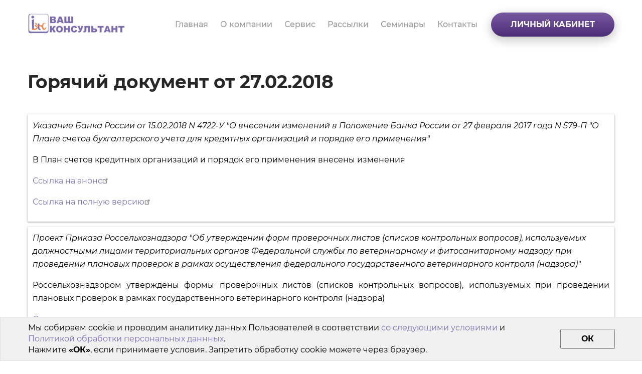

--- FILE ---
content_type: text/html; charset=UTF-8
request_url: https://vkons.ru/hotdoc/3394-goryachiy-dokument-ot-27022018
body_size: 19296
content:
<!DOCTYPE html>
<html lang="ru" dir="ltr" prefix="content: http://purl.org/rss/1.0/modules/content/  dc: http://purl.org/dc/terms/  foaf: http://xmlns.com/foaf/0.1/  og: http://ogp.me/ns#  rdfs: http://www.w3.org/2000/01/rdf-schema#  schema: http://schema.org/  sioc: http://rdfs.org/sioc/ns#  sioct: http://rdfs.org/sioc/types#  skos: http://www.w3.org/2004/02/skos/core#  xsd: http://www.w3.org/2001/XMLSchema# ">
  <head>
    <meta http-equiv="Content-Type" content="text/html; charset=utf-8" />
    <meta http-equiv="X-UA-Compatible" content="IE=edge">
    <meta name="mailru-verification" content="9b603642e385f54d" />
    <meta charset="utf-8" />
<script async src="https://www.googletagmanager.com/gtag/js?id=UA-57968185-1"></script>
<script>window.dataLayer = window.dataLayer || [];function gtag(){dataLayer.push(arguments)};gtag("js", new Date());gtag("config", "UA-57968185-1", {"groups":"default","anonymize_ip":true});</script>
<style>/* @see https://github.com/aFarkas/lazysizes#broken-image-symbol */.js img.lazyload:not([src]) { visibility: hidden; }/* @see https://github.com/aFarkas/lazysizes#automatically-setting-the-sizes-attribute */.js img.lazyloaded[data-sizes=auto] { display: block; width: 100%; }</style>
<meta name="geo.placename" content="Россия, г. Казань, ул. Татарстан, д. 22, Ваш Консультант" />
<meta name="geo.position" content="55.781052;49.112929" />
<meta name="geo.region" content="ru" />
<meta name="icbm" content="55.781052;49.112929" />
<link rel="canonical" href="https://vkons.ru/hotdoc/3394-goryachiy-dokument-ot-27022018" />
<meta http-equiv="content-language" content="ru" />
<meta name="robots" content="index, follow" />
<link rel="shortlink" href="https://vkons.ru/node/3394" />
<meta name="news_keywords" content="Горячий документ от 27.02.2018,КонсультантПлюс Татарстан,КонсультантПлюс Казань,КонсультантПлюс Набережные Челны,Купить КонсультантПлюс,Купить КонсультантПлюс Казань,купить КонсультантПлюс Челны,КонсультантПлюс онлайн,Сайт КонсультантПлюс,КонсультантПлюс в городе Казани,КонсультантПлюс в Набережных Челнах,Болгар,Бугульма" />
<link rel="next" href="/about" />
<link rel="prev" href="/home" />
<meta name="generator" content="Drupal 8 (https://www.drupal.org)" />
<meta name="original-source" content="https://vkons.ru/" />
<meta name="rating" content="safe for kids" />
<meta name="referrer" content="unsafe-url" />
<meta name="rights" content="Ваш Консультант" />
<meta property="al:web:url" content="https://vkons.ru/hotdoc/3394-goryachiy-dokument-ot-27022018" />
<meta name="apple-mobile-web-app-capable" content="yes" />
<meta name="apple-mobile-web-app-status-bar-style" content="default" />
<meta name="apple-mobile-web-app-title" content="Горячий документ от 27.02.2018 | КонсультантПлюс, Ваш Консультант" />
<meta name="description" content="Указание Банка России от 15.02.2018 N 4722-У &quot;О внесении изменений в Положение Банка России от 27 февраля 2017 года N 579-П &quot;О Плане счетов…...Проект Приказа Россельхознадзора &quot;Об утверждении форм проверочных листов (списков контрольных вопросов), используемых должностными лицами…...Проект Федерального закона N 340620-7 &quot;О внесении изменений в Федеральный закон &quot;О несостоятельности (банкротстве)&quot; в части совершенствования…...Постановление Конституционного Суда от 26.02.2018 N 10-П &quot;По делу о проверке конституционности статьи 7 Федерального закона &quot;О социальной защите…...Проект Приказа Минтруда России &quot;Об утверждении профессионального стандарта &quot;Профессиональный директор – член коллегиального органа управления и…...&quot;Обзор: Как учреждениям подготовить и сдать отчетность за 2017 год&quot;ФНС России от 21.02.2018 N СД-4-3/3475@ &quot;О кодах показателей налоговых деклараций по акцизам&quot;...ФНС России от 20.02.2018 N СД-4-3/3375@ &quot;О применении положений главы 26.3 Налогового кодекса Российской Федерации&quot;...Письмо ФНС России от 26.02.2018 N ГД-4-11/3724@ &quot;Об определении величины дохода индивидуального предпринимателя, не производящего выплаты и иные…...Приказ ФНС России от 06.02.2018 N ММВ-7-7/80@ &quot;О внесении изменений в приказы ФНС России от 16.05.2007 N ММ-3-06/308@ и от 25.12.2017 N ММВ-7-7/1083@&quot;...Разъяснение ФТС России &quot;О порядке возврата излишне уплаченных или излишне взысканных сумм таможенных пошлин, налогов, в случае если денежные средства…...Приказ ФСТЭК России от 21.12.2017 N 235 &quot;Об утверждении Требований к созданию систем безопасности значимых объектов критической информационной…...Приказ Минтранса России от 29.11.2017 N 500 &quot;О внесении изменений в Условия распределения многосторонних разрешений российским перевозчикам,…...Приказ МЧС России от 16.10.2017 N 444 &quot;Об утверждении Боевого устава подразделений пожарной охраны, определяющего порядок организации тушения пожаров…...Проект Федерального закона N 400642-7 &quot;О внесении изменения в статью 9 Федерального закона &quot;О валютном регулировании и валютном контроле&quot;...&quot;Правила составления и представления в электронном виде информации, предусмотренной Инструкцией Банка России от 16 августа 2017 N 181-И &quot;О порядке…...Постановление Правительства РФ от 21.02.2018 N 184 &quot;О внесении изменений в Постановление Правительства Российской Федерации от 14 августа 2014 г. N…...Постановление Правительства РФ от 21.02.2018 N 179 &quot;О внесении изменений в Правила предоставления субсидий из федерального бюджета производителям…...Постановление Правительства РФ от 21.02.2018 N 178 &quot;О внесении изменений в Постановление Правительства Российской Федерации от 1 декабря 2009 г. N…...Приказ Росстата от 16.02.2018 N 75 &quot;Об утверждении изменения в Указания по заполнению форм федерального статистического наблюдения N П-1 &quot;Сведения о…...Решение Совета Евразийской экономической комиссии от 26.01.2018 N 13 &quot;Об установлении ставок ввозных таможенных пошлин Единого таможенного тарифа…...Решение Совета Евразийской экономической комиссии от 26.01.2018 N 14 &quot;Об установлении ставки ввозной таможенной пошлины Единого таможенного тарифа…..." />
<meta name="abstract" content="Указание Банка России от 15.02.2018 N 4722-У &quot;О внесении изменений в Положение Банка России от 27 февраля 2017 года N 579-П &quot;О Плане счетов…...Проект Приказа Россельхознадзора &quot;Об утверждении форм проверочных листов (списков контрольных вопросов), используемых должностными лицами…...Проект Федерального закона N 340620-7 &quot;О внесении изменений в Федеральный закон &quot;О несостоятельности (банкротстве)&quot; в части совершенствования…...Постановление Конституционного Суда от 26.02.2018 N 10-П &quot;По делу о проверке конституционности статьи 7 Федерального закона &quot;О социальной защите…...Проект Приказа Минтруда России &quot;Об утверждении профессионального стандарта &quot;Профессиональный директор – член коллегиального органа управления и…...&quot;Обзор: Как учреждениям подготовить и сдать отчетность за 2017 год&quot;ФНС России от 21.02.2018 N СД-4-3/3475@ &quot;О кодах показателей налоговых деклараций по акцизам&quot;...ФНС России от 20.02.2018 N СД-4-3/3375@ &quot;О применении положений главы 26.3 Налогового кодекса Российской Федерации&quot;...Письмо ФНС России от 26.02.2018 N ГД-4-11/3724@ &quot;Об определении величины дохода индивидуального предпринимателя, не производящего выплаты и иные…...Приказ ФНС России от 06.02.2018 N ММВ-7-7/80@ &quot;О внесении изменений в приказы ФНС России от 16.05.2007 N ММ-3-06/308@ и от 25.12.2017 N ММВ-7-7/1083@&quot;...Разъяснение ФТС России &quot;О порядке возврата излишне уплаченных или излишне взысканных сумм таможенных пошлин, налогов, в случае если денежные средства…...Приказ ФСТЭК России от 21.12.2017 N 235 &quot;Об утверждении Требований к созданию систем безопасности значимых объектов критической информационной…...Приказ Минтранса России от 29.11.2017 N 500 &quot;О внесении изменений в Условия распределения многосторонних разрешений российским перевозчикам,…...Приказ МЧС России от 16.10.2017 N 444 &quot;Об утверждении Боевого устава подразделений пожарной охраны, определяющего порядок организации тушения пожаров…...Проект Федерального закона N 400642-7 &quot;О внесении изменения в статью 9 Федерального закона &quot;О валютном регулировании и валютном контроле&quot;...&quot;Правила составления и представления в электронном виде информации, предусмотренной Инструкцией Банка России от 16 августа 2017 N 181-И &quot;О порядке…...Постановление Правительства РФ от 21.02.2018 N 184 &quot;О внесении изменений в Постановление Правительства Российской Федерации от 14 августа 2014 г. N…...Постановление Правительства РФ от 21.02.2018 N 179 &quot;О внесении изменений в Правила предоставления субсидий из федерального бюджета производителям…...Постановление Правительства РФ от 21.02.2018 N 178 &quot;О внесении изменений в Постановление Правительства Российской Федерации от 1 декабря 2009 г. N…...Приказ Росстата от 16.02.2018 N 75 &quot;Об утверждении изменения в Указания по заполнению форм федерального статистического наблюдения N П-1 &quot;Сведения о…...Решение Совета Евразийской экономической комиссии от 26.01.2018 N 13 &quot;Об установлении ставок ввозных таможенных пошлин Единого таможенного тарифа…...Решение Совета Евразийской экономической комиссии от 26.01.2018 N 14 &quot;Об установлении ставки ввозной таможенной пошлины Единого таможенного тарифа…..." />
<meta name="keywords" content="Горячий документ от 27.02.2018,КонсультантПлюс, Ваш Консультант" />
<meta name="dcterms.title" content="Горячий документ от 27.02.2018 | КонсультантПлюс, Ваш Консультант" />
<meta name="dcterms.creator" content="Ваш Консультант" />
<meta name="dcterms.subject" content="Горячий документ от 27.02.2018 | КонсультантПлюс, Ваш Консультант" />
<meta name="dcterms.description" content="Указание Банка России от 15.02.2018 N 4722-У &quot;О внесении изменений в Положение Банка России от 27 февраля 2017 года N 579-П &quot;О Плане счетов…...Проект Приказа Россельхознадзора &quot;Об утверждении форм проверочных листов (списков контрольных вопросов), используемых должностными лицами…...Проект Федерального закона N 340620-7 &quot;О внесении изменений в Федеральный закон &quot;О несостоятельности (банкротстве)&quot; в части совершенствования…...Постановление Конституционного Суда от 26.02.2018 N 10-П &quot;По делу о проверке конституционности статьи 7 Федерального закона &quot;О социальной защите…...Проект Приказа Минтруда России &quot;Об утверждении профессионального стандарта &quot;Профессиональный директор – член коллегиального органа управления и…...&quot;Обзор: Как учреждениям подготовить и сдать отчетность за 2017 год&quot;ФНС России от 21.02.2018 N СД-4-3/3475@ &quot;О кодах показателей налоговых деклараций по акцизам&quot;...ФНС России от 20.02.2018 N СД-4-3/3375@ &quot;О применении положений главы 26.3 Налогового кодекса Российской Федерации&quot;...Письмо ФНС России от 26.02.2018 N ГД-4-11/3724@ &quot;Об определении величины дохода индивидуального предпринимателя, не производящего выплаты и иные…...Приказ ФНС России от 06.02.2018 N ММВ-7-7/80@ &quot;О внесении изменений в приказы ФНС России от 16.05.2007 N ММ-3-06/308@ и от 25.12.2017 N ММВ-7-7/1083@&quot;...Разъяснение ФТС России &quot;О порядке возврата излишне уплаченных или излишне взысканных сумм таможенных пошлин, налогов, в случае если денежные средства…...Приказ ФСТЭК России от 21.12.2017 N 235 &quot;Об утверждении Требований к созданию систем безопасности значимых объектов критической информационной…...Приказ Минтранса России от 29.11.2017 N 500 &quot;О внесении изменений в Условия распределения многосторонних разрешений российским перевозчикам,…...Приказ МЧС России от 16.10.2017 N 444 &quot;Об утверждении Боевого устава подразделений пожарной охраны, определяющего порядок организации тушения пожаров…...Проект Федерального закона N 400642-7 &quot;О внесении изменения в статью 9 Федерального закона &quot;О валютном регулировании и валютном контроле&quot;...&quot;Правила составления и представления в электронном виде информации, предусмотренной Инструкцией Банка России от 16 августа 2017 N 181-И &quot;О порядке…...Постановление Правительства РФ от 21.02.2018 N 184 &quot;О внесении изменений в Постановление Правительства Российской Федерации от 14 августа 2014 г. N…...Постановление Правительства РФ от 21.02.2018 N 179 &quot;О внесении изменений в Правила предоставления субсидий из федерального бюджета производителям…...Постановление Правительства РФ от 21.02.2018 N 178 &quot;О внесении изменений в Постановление Правительства Российской Федерации от 1 декабря 2009 г. N…...Приказ Росстата от 16.02.2018 N 75 &quot;Об утверждении изменения в Указания по заполнению форм федерального статистического наблюдения N П-1 &quot;Сведения о…...Решение Совета Евразийской экономической комиссии от 26.01.2018 N 13 &quot;Об установлении ставок ввозных таможенных пошлин Единого таможенного тарифа…...Решение Совета Евразийской экономической комиссии от 26.01.2018 N 14 &quot;Об установлении ставки ввозной таможенной пошлины Единого таможенного тарифа…..." />
<meta name="dcterms.publisher" content="Ваш Консультант" />
<meta name="dcterms.contributor" content="Ваш Консультант" />
<meta name="dcterms.date" content="2018-02-27" />
<meta name="dcterms.type" content="Справочно-правовые системы" />
<meta name="dcterms.source" content="Ваш Консультант" />
<meta name="dcterms.language" content="ru" />
<meta name="dcterms.relation" content="https://consultant.ru/" />
<meta name="dcterms.rights" content="Ваш Консультант" />
<meta name="dcterms.abstract" content="Указание Банка России от 15.02.2018 N 4722-У &quot;О внесении изменений в Положение Банка России от 27 февраля 2017 года N 579-П &quot;О Плане счетов…...Проект Приказа Россельхознадзора &quot;Об утверждении форм проверочных листов (списков контрольных вопросов), используемых должностными лицами…...Проект Федерального закона N 340620-7 &quot;О внесении изменений в Федеральный закон &quot;О несостоятельности (банкротстве)&quot; в части совершенствования…...Постановление Конституционного Суда от 26.02.2018 N 10-П &quot;По делу о проверке конституционности статьи 7 Федерального закона &quot;О социальной защите…...Проект Приказа Минтруда России &quot;Об утверждении профессионального стандарта &quot;Профессиональный директор – член коллегиального органа управления и…...&quot;Обзор: Как учреждениям подготовить и сдать отчетность за 2017 год&quot;ФНС России от 21.02.2018 N СД-4-3/3475@ &quot;О кодах показателей налоговых деклараций по акцизам&quot;...ФНС России от 20.02.2018 N СД-4-3/3375@ &quot;О применении положений главы 26.3 Налогового кодекса Российской Федерации&quot;...Письмо ФНС России от 26.02.2018 N ГД-4-11/3724@ &quot;Об определении величины дохода индивидуального предпринимателя, не производящего выплаты и иные…...Приказ ФНС России от 06.02.2018 N ММВ-7-7/80@ &quot;О внесении изменений в приказы ФНС России от 16.05.2007 N ММ-3-06/308@ и от 25.12.2017 N ММВ-7-7/1083@&quot;...Разъяснение ФТС России &quot;О порядке возврата излишне уплаченных или излишне взысканных сумм таможенных пошлин, налогов, в случае если денежные средства…...Приказ ФСТЭК России от 21.12.2017 N 235 &quot;Об утверждении Требований к созданию систем безопасности значимых объектов критической информационной…...Приказ Минтранса России от 29.11.2017 N 500 &quot;О внесении изменений в Условия распределения многосторонних разрешений российским перевозчикам,…...Приказ МЧС России от 16.10.2017 N 444 &quot;Об утверждении Боевого устава подразделений пожарной охраны, определяющего порядок организации тушения пожаров…...Проект Федерального закона N 400642-7 &quot;О внесении изменения в статью 9 Федерального закона &quot;О валютном регулировании и валютном контроле&quot;...&quot;Правила составления и представления в электронном виде информации, предусмотренной Инструкцией Банка России от 16 августа 2017 N 181-И &quot;О порядке…...Постановление Правительства РФ от 21.02.2018 N 184 &quot;О внесении изменений в Постановление Правительства Российской Федерации от 14 августа 2014 г. N…...Постановление Правительства РФ от 21.02.2018 N 179 &quot;О внесении изменений в Правила предоставления субсидий из федерального бюджета производителям…...Постановление Правительства РФ от 21.02.2018 N 178 &quot;О внесении изменений в Постановление Правительства Российской Федерации от 1 декабря 2009 г. N…...Приказ Росстата от 16.02.2018 N 75 &quot;Об утверждении изменения в Указания по заполнению форм федерального статистического наблюдения N П-1 &quot;Сведения о…...Решение Совета Евразийской экономической комиссии от 26.01.2018 N 13 &quot;Об установлении ставок ввозных таможенных пошлин Единого таможенного тарифа…...Решение Совета Евразийской экономической комиссии от 26.01.2018 N 14 &quot;Об установлении ставки ввозной таможенной пошлины Единого таможенного тарифа…..." />
<meta name="dcterms.alternative" content="Горячий документ от 27.02.2018 | КонсультантПлюс, Ваш Консультант" />
<meta name="dcterms.audience" content="Бухгалтер, Юрист, Кадровик, Руководитель, Директор, Бюджетник" />
<meta name="dcterms.dateAccepted" content="2018-02-27" />
<meta name="dcterms.dateCopyrighted" content="2018-02-27" />
<meta name="dcterms.dateSubmitted" content="2018-02-27" />
<meta name="dcterms.modified" content="2018-02-27" />
<meta name="dcterms.references" content="https://vkons.ru/" />
<meta name="dcterms.rightsHolder" content="Ваш Консультант" />
<meta property="fb:admins" content="467298033461148" />
<meta property="fb:pages" content="https://www.facebook.com/vkons.kzn/" />
<link rel="shortcut icon" href="/themes/vknew/favicon.ico" />
<link rel="mask-icon" href="/themes/vknew/images/tag_logo/logo.svg" />
<meta itemprop="name" content="Горячий документ от 27.02.2018 | КонсультантПлюс, Ваш Консультант" />
<meta itemprop="description" content="Указание Банка России от 15.02.2018 N 4722-У &quot;О внесении изменений в Положение Банка России от 27 февраля 2017 года N 579-П &quot;О Плане счетов…...Проект Приказа Россельхознадзора &quot;Об утверждении форм проверочных листов (списков контрольных вопросов), используемых должностными лицами…...Проект Федерального закона N 340620-7 &quot;О внесении изменений в Федеральный закон &quot;О несостоятельности (банкротстве)&quot; в части совершенствования…...Постановление Конституционного Суда от 26.02.2018 N 10-П &quot;По делу о проверке конституционности статьи 7 Федерального закона &quot;О социальной защите…...Проект Приказа Минтруда России &quot;Об утверждении профессионального стандарта &quot;Профессиональный директор – член коллегиального органа управления и…...&quot;Обзор: Как учреждениям подготовить и сдать отчетность за 2017 год&quot;ФНС России от 21.02.2018 N СД-4-3/3475@ &quot;О кодах показателей налоговых деклараций по акцизам&quot;...ФНС России от 20.02.2018 N СД-4-3/3375@ &quot;О применении положений главы 26.3 Налогового кодекса Российской Федерации&quot;...Письмо ФНС России от 26.02.2018 N ГД-4-11/3724@ &quot;Об определении величины дохода индивидуального предпринимателя, не производящего выплаты и иные…...Приказ ФНС России от 06.02.2018 N ММВ-7-7/80@ &quot;О внесении изменений в приказы ФНС России от 16.05.2007 N ММ-3-06/308@ и от 25.12.2017 N ММВ-7-7/1083@&quot;...Разъяснение ФТС России &quot;О порядке возврата излишне уплаченных или излишне взысканных сумм таможенных пошлин, налогов, в случае если денежные средства…...Приказ ФСТЭК России от 21.12.2017 N 235 &quot;Об утверждении Требований к созданию систем безопасности значимых объектов критической информационной…...Приказ Минтранса России от 29.11.2017 N 500 &quot;О внесении изменений в Условия распределения многосторонних разрешений российским перевозчикам,…...Приказ МЧС России от 16.10.2017 N 444 &quot;Об утверждении Боевого устава подразделений пожарной охраны, определяющего порядок организации тушения пожаров…...Проект Федерального закона N 400642-7 &quot;О внесении изменения в статью 9 Федерального закона &quot;О валютном регулировании и валютном контроле&quot;...&quot;Правила составления и представления в электронном виде информации, предусмотренной Инструкцией Банка России от 16 августа 2017 N 181-И &quot;О порядке…...Постановление Правительства РФ от 21.02.2018 N 184 &quot;О внесении изменений в Постановление Правительства Российской Федерации от 14 августа 2014 г. N…...Постановление Правительства РФ от 21.02.2018 N 179 &quot;О внесении изменений в Правила предоставления субсидий из федерального бюджета производителям…...Постановление Правительства РФ от 21.02.2018 N 178 &quot;О внесении изменений в Постановление Правительства Российской Федерации от 1 декабря 2009 г. N…...Приказ Росстата от 16.02.2018 N 75 &quot;Об утверждении изменения в Указания по заполнению форм федерального статистического наблюдения N П-1 &quot;Сведения о…...Решение Совета Евразийской экономической комиссии от 26.01.2018 N 13 &quot;Об установлении ставок ввозных таможенных пошлин Единого таможенного тарифа…...Решение Совета Евразийской экономической комиссии от 26.01.2018 N 14 &quot;Об установлении ставки ввозной таможенной пошлины Единого таможенного тарифа…..." />
<link rel="author" href="Ваш Консультант" />
<link rel="publisher" href="https://plus.google.com/u/0/100971027083016711003" />
<meta name="theme-color" content="#7e71b1" />
<meta name="HandheldFriendly" content="true" />
<meta property="og:site_name" content="КонсультантПлюс, Ваш Консультант" />
<meta property="og:type" content="website" />
<meta property="og:url" content="https://vkons.ru/hotdoc/3394-goryachiy-dokument-ot-27022018" />
<meta property="og:title" content="Горячий документ от 27.02.2018" />
<meta property="og:description" content="Указание Банка России от 15.02.2018 N 4722-У &quot;О внесении изменений в Положение Банка России от 27 февраля 2017 года N 579-П &quot;О Плане счетов…...Проект Приказа Россельхознадзора &quot;Об утверждении форм проверочных листов (списков контрольных вопросов), используемых должностными лицами…...Проект Федерального закона N 340620-7 &quot;О внесении изменений в Федеральный закон &quot;О несостоятельности (банкротстве)&quot; в части совершенствования…...Постановление Конституционного Суда от 26.02.2018 N 10-П &quot;По делу о проверке конституционности статьи 7 Федерального закона &quot;О социальной защите…...Проект Приказа Минтруда России &quot;Об утверждении профессионального стандарта &quot;Профессиональный директор – член коллегиального органа управления и…...&quot;Обзор: Как учреждениям подготовить и сдать отчетность за 2017 год&quot;ФНС России от 21.02.2018 N СД-4-3/3475@ &quot;О кодах показателей налоговых деклараций по акцизам&quot;...ФНС России от 20.02.2018 N СД-4-3/3375@ &quot;О применении положений главы 26.3 Налогового кодекса Российской Федерации&quot;...Письмо ФНС России от 26.02.2018 N ГД-4-11/3724@ &quot;Об определении величины дохода индивидуального предпринимателя, не производящего выплаты и иные…...Приказ ФНС России от 06.02.2018 N ММВ-7-7/80@ &quot;О внесении изменений в приказы ФНС России от 16.05.2007 N ММ-3-06/308@ и от 25.12.2017 N ММВ-7-7/1083@&quot;...Разъяснение ФТС России &quot;О порядке возврата излишне уплаченных или излишне взысканных сумм таможенных пошлин, налогов, в случае если денежные средства…...Приказ ФСТЭК России от 21.12.2017 N 235 &quot;Об утверждении Требований к созданию систем безопасности значимых объектов критической информационной…...Приказ Минтранса России от 29.11.2017 N 500 &quot;О внесении изменений в Условия распределения многосторонних разрешений российским перевозчикам,…...Приказ МЧС России от 16.10.2017 N 444 &quot;Об утверждении Боевого устава подразделений пожарной охраны, определяющего порядок организации тушения пожаров…...Проект Федерального закона N 400642-7 &quot;О внесении изменения в статью 9 Федерального закона &quot;О валютном регулировании и валютном контроле&quot;...&quot;Правила составления и представления в электронном виде информации, предусмотренной Инструкцией Банка России от 16 августа 2017 N 181-И &quot;О порядке…...Постановление Правительства РФ от 21.02.2018 N 184 &quot;О внесении изменений в Постановление Правительства Российской Федерации от 14 августа 2014 г. N…...Постановление Правительства РФ от 21.02.2018 N 179 &quot;О внесении изменений в Правила предоставления субсидий из федерального бюджета производителям…...Постановление Правительства РФ от 21.02.2018 N 178 &quot;О внесении изменений в Постановление Правительства Российской Федерации от 1 декабря 2009 г. N…...Приказ Росстата от 16.02.2018 N 75 &quot;Об утверждении изменения в Указания по заполнению форм федерального статистического наблюдения N П-1 &quot;Сведения о…...Решение Совета Евразийской экономической комиссии от 26.01.2018 N 13 &quot;Об установлении ставок ввозных таможенных пошлин Единого таможенного тарифа…...Решение Совета Евразийской экономической комиссии от 26.01.2018 N 14 &quot;Об установлении ставки ввозной таможенной пошлины Единого таможенного тарифа…..." />
<meta property="og:image:width" content="220" />
<meta property="og:image:height" content="220" />
<meta property="og:updated_time" content="2018-02-27" />
<meta property="og:image:alt" content="Горячий документ от 27.02.2018" />
<meta property="place:location:latitude" content="55.781052" />
<meta property="place:location:longitude" content="49.112929" />
<meta property="og:street_address" content="Россия, г. Казань, ул. Татарстан, д. 22, Ваш Консультант" />
<meta property="og:locality" content="Россия" />
<meta property="og:region" content="Республика Татарстан" />
<meta property="og:postal_code" content="420021" />
<meta property="og:country_name" content="Россия" />
<meta property="og:email" content="cons@vkons.ru" />
<meta property="og:phone_number" content="+78435152020" />
<meta property="og:fax_number" content="+78435152020" />
<meta property="og:locale" content="ru_RU" />
<meta property="article:author" content="https://www.facebook.com/vkons.kzn/" />
<meta property="article:publisher" content="https://www.facebook.com/vkons.kzn/" />
<meta property="article:tag" content="Горячий документ от 27.02.2018" />
<meta property="article:tag" content="КонсультантПлюс Татарстан" />
<meta property="article:tag" content="КонсультантПлюс Казань" />
<meta property="article:tag" content="КонсультантПлюс Набережные Челны" />
<meta property="article:tag" content="Купить КонсультантПлюс" />
<meta property="article:tag" content="Купить КонсультантПлюс Казань" />
<meta property="article:tag" content="купить КонсультантПлюс Челны" />
<meta property="article:tag" content="КонсультантПлюс онлайн" />
<meta property="article:tag" content="Сайт КонсультантПлюс" />
<meta property="article:tag" content="КонсультантПлюс в городе Казани" />
<meta property="article:tag" content="КонсультантПлюс в Набережных Челнах" />
<meta property="article:tag" content="Болгар" />
<meta property="article:tag" content="Бугульма" />
<meta property="article:published_time" content="2018-02-27" />
<meta property="article:modified_time" content="2018-02-27" />
<meta property="book:author" content="https://www.facebook.com/vkons.kzn/" />
<meta property="profile:first_name" content="Лилия" />
<meta property="profile:last_name" content="Аносова" />
<meta property="profile:gender" content="female" />
<meta property="video:actor" content="https://www.facebook.com/vkons.kzn/" />
<meta property="video:director" content="https://www.facebook.com/vkons.kzn/" />
<meta property="video:tag" content="Горячий документ от 27.02.2018" />
<meta property="video:tag" content="КонсультантПлюс Татарстан" />
<meta property="video:tag" content="КонсультантПлюс Казань" />
<meta property="video:tag" content="КонсультантПлюс Набережные Челны" />
<meta property="video:tag" content="Купить КонсультантПлюс" />
<meta property="video:tag" content="Купить КонсультантПлюс Казань" />
<meta property="video:tag" content="купить КонсультантПлюс Челны" />
<meta property="video:tag" content="КонсультантПлюс онлайн" />
<meta property="video:tag" content="Сайт КонсультантПлюс" />
<meta property="video:tag" content="КонсультантПлюс в городе Казани" />
<meta property="video:tag" content="КонсультантПлюс в Набережных Челнах" />
<meta property="video:tag" content="Болгар" />
<meta property="video:tag" content="Бугульма" />
<meta name="twitter:card" content="summary_large_image" />
<meta name="twitter:description" content="Указание Банка России от 15.02.2018 N 4722-У &quot;О внесении изменений в Положение Банка России от 27 февраля 2017 года N 579-П &quot;О Плане счетов…...Проект Приказа Россельхознадзора &quot;Об утверждении форм проверочных листов (списков контрольных вопросов), используемых должностными лицами…...Проект Федерального закона N 340620-7 &quot;О внесении изменений в Федеральный закон &quot;О несостоятельности (банкротстве)&quot; в части совершенствования…...Постановление Конституционного Суда от 26.02.2018 N 10-П &quot;По делу о проверке конституционности статьи 7 Федерального закона &quot;О социальной защите…...Проект Приказа Минтруда России &quot;Об утверждении профессионального стандарта &quot;Профессиональный директор – член коллегиального органа управления и…...&quot;Обзор: Как учреждениям подготовить и сдать отчетность за 2017 год&quot;ФНС России от 21.02.2018 N СД-4-3/3475@ &quot;О кодах показателей налоговых деклараций по акцизам&quot;...ФНС России от 20.02.2018 N СД-4-3/3375@ &quot;О применении положений главы 26.3 Налогового кодекса Российской Федерации&quot;...Письмо ФНС России от 26.02.2018 N ГД-4-11/3724@ &quot;Об определении величины дохода индивидуального предпринимателя, не производящего выплаты и иные…...Приказ ФНС России от 06.02.2018 N ММВ-7-7/80@ &quot;О внесении изменений в приказы ФНС России от 16.05.2007 N ММ-3-06/308@ и от 25.12.2017 N ММВ-7-7/1083@&quot;...Разъяснение ФТС России &quot;О порядке возврата излишне уплаченных или излишне взысканных сумм таможенных пошлин, налогов, в случае если денежные средства…...Приказ ФСТЭК России от 21.12.2017 N 235 &quot;Об утверждении Требований к созданию систем безопасности значимых объектов критической информационной…...Приказ Минтранса России от 29.11.2017 N 500 &quot;О внесении изменений в Условия распределения многосторонних разрешений российским перевозчикам,…...Приказ МЧС России от 16.10.2017 N 444 &quot;Об утверждении Боевого устава подразделений пожарной охраны, определяющего порядок организации тушения пожаров…...Проект Федерального закона N 400642-7 &quot;О внесении изменения в статью 9 Федерального закона &quot;О валютном регулировании и валютном контроле&quot;...&quot;Правила составления и представления в электронном виде информации, предусмотренной Инструкцией Банка России от 16 августа 2017 N 181-И &quot;О порядке…...Постановление Правительства РФ от 21.02.2018 N 184 &quot;О внесении изменений в Постановление Правительства Российской Федерации от 14 августа 2014 г. N…...Постановление Правительства РФ от 21.02.2018 N 179 &quot;О внесении изменений в Правила предоставления субсидий из федерального бюджета производителям…...Постановление Правительства РФ от 21.02.2018 N 178 &quot;О внесении изменений в Постановление Правительства Российской Федерации от 1 декабря 2009 г. N…...Приказ Росстата от 16.02.2018 N 75 &quot;Об утверждении изменения в Указания по заполнению форм федерального статистического наблюдения N П-1 &quot;Сведения о…...Решение Совета Евразийской экономической комиссии от 26.01.2018 N 13 &quot;Об установлении ставок ввозных таможенных пошлин Единого таможенного тарифа…...Решение Совета Евразийской экономической комиссии от 26.01.2018 N 14 &quot;Об установлении ставки ввозной таможенной пошлины Единого таможенного тарифа…..." />
<meta name="twitter:site" content="@cons_vkons" />
<meta name="twitter:title" content="Горячий документ от 27.02.2018 | КонсультантПлюс, Ваш Консультант" />
<meta name="twitter:site:id" content="4901097735" />
<meta name="twitter:creator" content="@cons_vkons" />
<meta name="twitter:creator:id" content="4901097735" />
<meta name="twitter:url" content="https://vkons.ru/hotdoc/3394-goryachiy-dokument-ot-27022018" />
<meta name="twitter:image:alt" content="Горячий документ от 27.02.2018 | КонсультантПлюс, Ваш Консультант" />
<meta name="twitter:image:height" content="220" />
<meta name="twitter:image:width" content="220" />
<meta name="twitter:app:country" content="ru" />
<meta name="application-name" content="Горячий документ от 27.02.2018 | КонсультантПлюс, Ваш Консультант" />
<meta name="msapplication-navbutton-color" content="#7e71b1" />
<meta name="Generator" content="Drupal 8 (https://www.drupal.org)" />
<meta name="MobileOptimized" content="width" />
<meta name="HandheldFriendly" content="true" />
<meta name="viewport" content="width=device-width, initial-scale=1.0" />
<script type="application/ld+json">{
    "@context": "https://schema.org",
    "@graph": [
        {
            "@type": "AdvertiserContentArticle",
            "headline": "Горячий документ от 27.02.2018 | КонсультантПлюс, Ваш Консультант",
            "name": "Горячий документ от 27.02.2018 | КонсультантПлюс, Ваш Консультант",
            "about": [
                "Горячий документ от 27.02.2018",
                "КонсультантПлюс Татарстан",
                "КонсультантПлюс Казань",
                "КонсультантПлюс Набережные Челны",
                "Купить КонсультантПлюс",
                "Купить КонсультантПлюс Казань",
                "купить КонсультантПлюс Челны",
                "КонсультантПлюс онлайн",
                "Сайт КонсультантПлюс",
                "КонсультантПлюс в городе Казани",
                "Ко"
            ],
            "description": "\u003Cul\u003E\u003Cli\u003EУказание Банка России от 15.02.2018 N 4722-У \u0022О внесении изменений в Положение Банка России от 27 февраля 2017 года N 579-П \u0022О Плане счетов…...\u003C/li\u003E\u003Cli\u003EПроект Приказа Россельхознадзора \u0022Об утверждении форм проверочных листов (списков контрольных вопросов), используемых должностными лицами…...\u003C/li\u003E\u003Cli\u003EПроект Федерального закона N 340620-7 \u0022О внесении изменений в Федеральный закон \u0022О несостоятельности (банкротстве)\u0022 в части совершенствования…...\u003C/li\u003E\u003Cli\u003EПостановление Конституционного Суда от 26.02.2018 N 10-П \u0022По делу о проверке конституционности статьи 7 Федерального закона \u0022О социальной защите…...\u003C/li\u003E\u003Cli\u003EПроект Приказа Минтруда России \u0022Об утверждении профессионального стандарта \u0022Профессиональный директор – член коллегиального органа управления и…...\u003C/li\u003E\u003Cli\u003E\u0022Обзор: Как учреждениям подготовить и сдать отчетность за 2017 год\u0022\u003C/li\u003E\u003Cli\u003EФНС России от 21.02.2018 N СД-4-3/3475@ \u0022О кодах показателей налоговых деклараций по акцизам\u0022...\u003C/li\u003E\u003Cli\u003EФНС России от 20.02.2018 N СД-4-3/3375@ \u0022О применении положений главы 26.3 Налогового кодекса Российской Федерации\u0022...\u003C/li\u003E\u003Cli\u003EПисьмо ФНС России от 26.02.2018 N ГД-4-11/3724@ \u0022Об определении величины дохода индивидуального предпринимателя, не производящего выплаты и иные…...\u003C/li\u003E\u003Cli\u003EПриказ ФНС России от 06.02.2018 N ММВ-7-7/80@ \u0022О внесении изменений в приказы ФНС России от 16.05.2007 N ММ-3-06/308@ и от 25.12.2017 N ММВ-7-7/1083@\u0022...\u003C/li\u003E\u003Cli\u003EРазъяснение ФТС России \u0022О порядке возврата излишне уплаченных или излишне взысканных сумм таможенных пошлин, налогов, в случае если денежные средства…...\u003C/li\u003E\u003Cli\u003EПриказ ФСТЭК России от 21.12.2017 N 235 \u0022Об утверждении Требований к созданию систем безопасности значимых объектов критической информационной…...\u003C/li\u003E\u003Cli\u003EПриказ Минтранса России от 29.11.2017 N 500 \u0022О внесении изменений в Условия распределения многосторонних разрешений российским перевозчикам,…...\u003C/li\u003E\u003Cli\u003EПриказ МЧС России от 16.10.2017 N 444 \u0022Об утверждении Боевого устава подразделений пожарной охраны, определяющего порядок организации тушения пожаров…...\u003C/li\u003E\u003Cli\u003EПроект Федерального закона N 400642-7 \u0022О внесении изменения в статью 9 Федерального закона \u0022О валютном регулировании и валютном контроле\u0022...\u003C/li\u003E\u003Cli\u003E\u0022Правила составления и представления в электронном виде информации, предусмотренной Инструкцией Банка России от 16 августа 2017 N 181-И \u0022О порядке…...\u003C/li\u003E\u003Cli\u003EПостановление Правительства РФ от 21.02.2018 N 184 \u0022О внесении изменений в Постановление Правительства Российской Федерации от 14 августа 2014 г. N…...\u003C/li\u003E\u003Cli\u003EПостановление Правительства РФ от 21.02.2018 N 179 \u0022О внесении изменений в Правила предоставления субсидий из федерального бюджета производителям…...\u003C/li\u003E\u003Cli\u003EПостановление Правительства РФ от 21.02.2018 N 178 \u0022О внесении изменений в Постановление Правительства Российской Федерации от 1 декабря 2009 г. N…...\u003C/li\u003E\u003Cli\u003EПриказ Росстата от 16.02.2018 N 75 \u0022Об утверждении изменения в Указания по заполнению форм федерального статистического наблюдения N П-1 \u0022Сведения о…...\u003C/li\u003E\u003Cli\u003EРешение Совета Евразийской экономической комиссии от 26.01.2018 N 13 \u0022Об установлении ставок ввозных таможенных пошлин Единого таможенного тарифа…...\u003C/li\u003E\u003Cli\u003EРешение Совета Евразийской экономической комиссии от 26.01.2018 N 14 \u0022Об установлении ставки ввозной таможенной пошлины Единого таможенного тарифа…...\u003C/li\u003E\u003C/ul\u003E",
            "image": {
                "@type": "Barcode",
                "representativeOfPage": "True",
                "width": "220",
                "height": "220"
            },
            "datePublished": "2018-02-27",
            "dateModified": "2018-02-27",
            "mainEntityOfPage": "https://vkons.ru/hotdoc/3394-goryachiy-dokument-ot-27022018"
        },
        {
            "@type": "HowTo",
            "description": "\u003Cul\u003E\u003Cli\u003EУказание Банка России от 15.02.2018 N 4722-У \u0022О внесении изменений в Положение Банка России от 27 февраля 2017 года N 579-П \u0022О Плане счетов…...\u003C/li\u003E\u003Cli\u003EПроект Приказа Россельхознадзора \u0022Об утверждении форм проверочных листов (списков контрольных вопросов), используемых должностными лицами…...\u003C/li\u003E\u003Cli\u003EПроект Федерального закона N 340620-7 \u0022О внесении изменений в Федеральный закон \u0022О несостоятельности (банкротстве)\u0022 в части совершенствования…...\u003C/li\u003E\u003Cli\u003EПостановление Конституционного Суда от 26.02.2018 N 10-П \u0022По делу о проверке конституционности статьи 7 Федерального закона \u0022О социальной защите…...\u003C/li\u003E\u003Cli\u003EПроект Приказа Минтруда России \u0022Об утверждении профессионального стандарта \u0022Профессиональный директор – член коллегиального органа управления и…...\u003C/li\u003E\u003Cli\u003E\u0022Обзор: Как учреждениям подготовить и сдать отчетность за 2017 год\u0022\u003C/li\u003E\u003Cli\u003EФНС России от 21.02.2018 N СД-4-3/3475@ \u0022О кодах показателей налоговых деклараций по акцизам\u0022...\u003C/li\u003E\u003Cli\u003EФНС России от 20.02.2018 N СД-4-3/3375@ \u0022О применении положений главы 26.3 Налогового кодекса Российской Федерации\u0022...\u003C/li\u003E\u003Cli\u003EПисьмо ФНС России от 26.02.2018 N ГД-4-11/3724@ \u0022Об определении величины дохода индивидуального предпринимателя, не производящего выплаты и иные…...\u003C/li\u003E\u003Cli\u003EПриказ ФНС России от 06.02.2018 N ММВ-7-7/80@ \u0022О внесении изменений в приказы ФНС России от 16.05.2007 N ММ-3-06/308@ и от 25.12.2017 N ММВ-7-7/1083@\u0022...\u003C/li\u003E\u003Cli\u003EРазъяснение ФТС России \u0022О порядке возврата излишне уплаченных или излишне взысканных сумм таможенных пошлин, налогов, в случае если денежные средства…...\u003C/li\u003E\u003Cli\u003EПриказ ФСТЭК России от 21.12.2017 N 235 \u0022Об утверждении Требований к созданию систем безопасности значимых объектов критической информационной…...\u003C/li\u003E\u003Cli\u003EПриказ Минтранса России от 29.11.2017 N 500 \u0022О внесении изменений в Условия распределения многосторонних разрешений российским перевозчикам,…...\u003C/li\u003E\u003Cli\u003EПриказ МЧС России от 16.10.2017 N 444 \u0022Об утверждении Боевого устава подразделений пожарной охраны, определяющего порядок организации тушения пожаров…...\u003C/li\u003E\u003Cli\u003EПроект Федерального закона N 400642-7 \u0022О внесении изменения в статью 9 Федерального закона \u0022О валютном регулировании и валютном контроле\u0022...\u003C/li\u003E\u003Cli\u003E\u0022Правила составления и представления в электронном виде информации, предусмотренной Инструкцией Банка России от 16 августа 2017 N 181-И \u0022О порядке…...\u003C/li\u003E\u003Cli\u003EПостановление Правительства РФ от 21.02.2018 N 184 \u0022О внесении изменений в Постановление Правительства Российской Федерации от 14 августа 2014 г. N…...\u003C/li\u003E\u003Cli\u003EПостановление Правительства РФ от 21.02.2018 N 179 \u0022О внесении изменений в Правила предоставления субсидий из федерального бюджета производителям…...\u003C/li\u003E\u003Cli\u003EПостановление Правительства РФ от 21.02.2018 N 178 \u0022О внесении изменений в Постановление Правительства Российской Федерации от 1 декабря 2009 г. N…...\u003C/li\u003E\u003Cli\u003EПриказ Росстата от 16.02.2018 N 75 \u0022Об утверждении изменения в Указания по заполнению форм федерального статистического наблюдения N П-1 \u0022Сведения о…...\u003C/li\u003E\u003Cli\u003EРешение Совета Евразийской экономической комиссии от 26.01.2018 N 13 \u0022Об установлении ставок ввозных таможенных пошлин Единого таможенного тарифа…...\u003C/li\u003E\u003Cli\u003EРешение Совета Евразийской экономической комиссии от 26.01.2018 N 14 \u0022Об установлении ставки ввозной таможенной пошлины Единого таможенного тарифа…...\u003C/li\u003E\u003C/ul\u003E",
            "image": {
                "@type": "Barcode",
                "representativeOfPage": "True",
                "width": "220",
                "height": "220"
            },
            "name": "Горячий документ от 27.02.2018 | КонсультантПлюс, Ваш Консультант"
        },
        {
            "@type": "Corporation",
            "additionalType": "Notary",
            "@id": "https://vkons.ru/",
            "description": "Консультант Плюс Казань, Купить КонсультантПлюс Республика Татарстан, Набережные Челны в компании «Ваш Консультант». Приветствуем Вас на официальном сайте компании «Ваш Консультант» Казань. Более 20 лет наша компания помогает бухгалтерам, юр",
            "name": "Ваш Консультант",
            "sameAs": "https://consultant.ru/",
            "url": "https://vkons.ru/",
            "telephone": "+78435152020",
            "contactPoint": {
                "@type": "PostalAddress",
                "telephone": "+78435152020",
                "email": "cons@vkons.ru",
                "faxnumber": "+78435152020",
                "url": "https://vkons.ru/",
                "availableLanguage": "Russian",
                "contactType": [
                    "customer service",
                    "technical support",
                    "billing support",
                    "bill payment",
                    "sales",
                    "reservations",
                    "credit card support",
                    "emergency",
                    "baggage tracking",
                    "roadside assistance"
                ],
                "contactOption": "HearingImpairedSupported",
                "productSupported": "Справочно-правовые системы",
                "areaServed": {
                    "@type": "Country",
                    "name": "Россия",
                    "url": "https://vkons.ru/",
                    "address": {
                        "@type": "PostalAddress",
                        "streetAddress": "г. Казань, ул. Татарстан, д. 22",
                        "addressLocality": "Тахлес",
                        "addressRegion": "Республика Татарстан",
                        "postalCode": "420021",
                        "addressCountry": "Россия"
                    },
                    "geo": {
                        "@type": "GeoCoordinates",
                        "latitude": "55.781052",
                        "longitude": "49.112929"
                    }
                }
            },
            "image": {
                "@type": "Barcode",
                "representativeOfPage": "True",
                "url": "/themes/vknew/images/tag_logo/logo_880.png",
                "width": "880",
                "height": "880"
            },
            "logo": {
                "@type": "Barcode",
                "representativeOfPage": "True",
                "url": "/themes/vknew/images/tag_logo/logo_880.png",
                "width": "880",
                "height": "880"
            },
            "address": {
                "@type": "PostalAddress",
                "streetAddress": "г. Казань, ул. Татарстан, д. 22",
                "addressLocality": "Тахлес",
                "addressRegion": "Республика Татарстан",
                "postalCode": "420021",
                "addressCountry": "Россия"
            },
            "geo": {
                "@type": "GeoCoordinates",
                "latitude": "55.781052",
                "longitude": "49.112929"
            }
        },
        {
            "@type": "Notary",
            "name": "Ваш Консультант",
            "telephone": "+78435152020",
            "url": "https://vkons.ru/",
            "address": {
                "@type": "PostalAddress",
                "streetAddress": "г. Казань, ул. Татарстан, д. 22",
                "addressLocality": "Тахлес",
                "addressRegion": "Республика Татарстан",
                "postalCode": "420021",
                "addressCountry": "Россия"
            },
            "description": "Консультант Плюс Казань, Купить КонсультантПлюс Республика Татарстан, Набережные Челны в компании «Ваш Консультант». Приветствуем Вас на официальном сайте компании «Ваш Консультант» Казань. Более 20 лет наша компания помогает бухгалтерам, юр",
            "geo": {
                "@type": "GeoCoordinates",
                "latitude": "55.781052",
                "longitude": "49.112929"
            },
            "image": {
                "@type": "Barcode",
                "representativeOfPage": "True",
                "url": "/themes/vknew/images/tag_logo/logo_880.png",
                "width": "880",
                "height": "880"
            }
        },
        {
            "@type": "SomeProducts",
            "name": "КонсультантПлюс",
            "category": "Справочно-правовые системы",
            "description": "Консультант Плюс Казань, Купить КонсультантПлюс Республика Татарстан, Набережные Челны в компании «Ваш Консультант». Приветствуем Вас на официальном сайте компании «Ваш Консультант» Казань. Более 20 лет наша компания помогает бухгалтерам, юр",
            "url": "https://vkons.ru/",
            "image": {
                "@type": "Barcode",
                "representativeOfPage": "True",
                "url": "/themes/vknew/images/tag_logo/logo_880.png",
                "width": "880",
                "height": "880"
            }
        },
        {
            "@type": "WebPage",
            "@id": "https://vkons.ru/hotdoc/3394-goryachiy-dokument-ot-27022018",
            "breadcrumb": {
                "@type": "BreadcrumbList",
                "itemListElement": [
                    {
                        "@type": "ListItem",
                        "position": 1,
                        "name": "Главная",
                        "item": "https://vkons.ru/"
                    },
                    {
                        "@type": "ListItem",
                        "position": 2,
                        "name": "Горячий Документ",
                        "item": "https://vkons.ru/hotdoc"
                    },
                    {
                        "@type": "ListItem",
                        "position": 3,
                        "name": "Горячий документ от 27.02.2018",
                        "item": "https://vkons.ru/hotdoc/3394-goryachiy-dokument-ot-27022018"
                    }
                ]
            },
            "description": "\u003Cul\u003E\u003Cli\u003EУказание Банка России от 15.02.2018 N 4722-У \u0022О внесении изменений в Положение Банка России от 27 февраля 2017 года N 579-П \u0022О Плане счетов…...\u003C/li\u003E\u003Cli\u003EПроект Приказа Россельхознадзора \u0022Об утверждении форм проверочных листов (списков контрольных вопросов), используемых должностными лицами…...\u003C/li\u003E\u003Cli\u003EПроект Федерального закона N 340620-7 \u0022О внесении изменений в Федеральный закон \u0022О несостоятельности (банкротстве)\u0022 в части совершенствования…...\u003C/li\u003E\u003Cli\u003EПостановление Конституционного Суда от 26.02.2018 N 10-П \u0022По делу о проверке конституционности статьи 7 Федерального закона \u0022О социальной защите…...\u003C/li\u003E\u003Cli\u003EПроект Приказа Минтруда России \u0022Об утверждении профессионального стандарта \u0022Профессиональный директор – член коллегиального органа управления и…...\u003C/li\u003E\u003Cli\u003E\u0022Обзор: Как учреждениям подготовить и сдать отчетность за 2017 год\u0022\u003C/li\u003E\u003Cli\u003EФНС России от 21.02.2018 N СД-4-3/3475@ \u0022О кодах показателей налоговых деклараций по акцизам\u0022...\u003C/li\u003E\u003Cli\u003EФНС России от 20.02.2018 N СД-4-3/3375@ \u0022О применении положений главы 26.3 Налогового кодекса Российской Федерации\u0022...\u003C/li\u003E\u003Cli\u003EПисьмо ФНС России от 26.02.2018 N ГД-4-11/3724@ \u0022Об определении величины дохода индивидуального предпринимателя, не производящего выплаты и иные…...\u003C/li\u003E\u003Cli\u003EПриказ ФНС России от 06.02.2018 N ММВ-7-7/80@ \u0022О внесении изменений в приказы ФНС России от 16.05.2007 N ММ-3-06/308@ и от 25.12.2017 N ММВ-7-7/1083@\u0022...\u003C/li\u003E\u003Cli\u003EРазъяснение ФТС России \u0022О порядке возврата излишне уплаченных или излишне взысканных сумм таможенных пошлин, налогов, в случае если денежные средства…...\u003C/li\u003E\u003Cli\u003EПриказ ФСТЭК России от 21.12.2017 N 235 \u0022Об утверждении Требований к созданию систем безопасности значимых объектов критической информационной…...\u003C/li\u003E\u003Cli\u003EПриказ Минтранса России от 29.11.2017 N 500 \u0022О внесении изменений в Условия распределения многосторонних разрешений российским перевозчикам,…...\u003C/li\u003E\u003Cli\u003EПриказ МЧС России от 16.10.2017 N 444 \u0022Об утверждении Боевого устава подразделений пожарной охраны, определяющего порядок организации тушения пожаров…...\u003C/li\u003E\u003Cli\u003EПроект Федерального закона N 400642-7 \u0022О внесении изменения в статью 9 Федерального закона \u0022О валютном регулировании и валютном контроле\u0022...\u003C/li\u003E\u003Cli\u003E\u0022Правила составления и представления в электронном виде информации, предусмотренной Инструкцией Банка России от 16 августа 2017 N 181-И \u0022О порядке…...\u003C/li\u003E\u003Cli\u003EПостановление Правительства РФ от 21.02.2018 N 184 \u0022О внесении изменений в Постановление Правительства Российской Федерации от 14 августа 2014 г. N…...\u003C/li\u003E\u003Cli\u003EПостановление Правительства РФ от 21.02.2018 N 179 \u0022О внесении изменений в Правила предоставления субсидий из федерального бюджета производителям…...\u003C/li\u003E\u003Cli\u003EПостановление Правительства РФ от 21.02.2018 N 178 \u0022О внесении изменений в Постановление Правительства Российской Федерации от 1 декабря 2009 г. N…...\u003C/li\u003E\u003Cli\u003EПриказ Росстата от 16.02.2018 N 75 \u0022Об утверждении изменения в Указания по заполнению форм федерального статистического наблюдения N П-1 \u0022Сведения о…...\u003C/li\u003E\u003Cli\u003EРешение Совета Евразийской экономической комиссии от 26.01.2018 N 13 \u0022Об установлении ставок ввозных таможенных пошлин Единого таможенного тарифа…...\u003C/li\u003E\u003Cli\u003EРешение Совета Евразийской экономической комиссии от 26.01.2018 N 14 \u0022Об установлении ставки ввозной таможенной пошлины Единого таможенного тарифа…...\u003C/li\u003E\u003C/ul\u003E",
            "author": {
                "@type": "Organization",
                "@id": "https://vkons.ru/",
                "name": "Ваш Консультант",
                "url": "https://vkons.ru/",
                "sameAs": "https://consultant.ru/",
                "logo": {
                    "@type": "Barcode",
                    "representativeOfPage": "True",
                    "url": "/themes/vknew/images/tag_logo/logo_880.png",
                    "width": "880",
                    "height": "880"
                }
            },
            "publisher": {
                "@type": "Organization",
                "@id": "https://vkons.ru/",
                "name": "Ваш Консультант",
                "url": "https://vkons.ru/",
                "sameAs": "https://consultant.ru/",
                "logo": {
                    "@type": "Barcode",
                    "representativeOfPage": "True",
                    "url": "/themes/vknew/images/tag_logo/logo_880.png",
                    "width": "880",
                    "height": "880"
                }
            },
            "inLanguage": "ru"
        },
        {
            "@type": "WebSite",
            "@id": "https://vkons.ru/",
            "name": "Ваш Консультант",
            "url": "https://vkons.ru/",
            "potentialAction": {
                "@type": "SearchAction",
                "target": {
                    "@type": "EntryPoint",
                    "urlTemplate": "https://vkons.ru/cabinet/searchy?searchid=2714182\u0026web=0\u0026",
                    "actionPlatform": [
                        "DesktopWebPlatform",
                        "MobileWebPlatform",
                        "IOSPlatform",
                        "GoogleVideoCast"
                    ],
                    "inLanguage": "ru"
                },
                "query": "text={search_term_string}",
                "query-input": "search_term_string"
            },
            "publisher": {
                "@type": "Organization",
                "@id": "https://vkons.ru/",
                "name": "Ваш Консультант",
                "url": "https://vkons.ru/",
                "sameAs": "https://consultant.ru/",
                "logo": {
                    "@type": "Barcode",
                    "representativeOfPage": "True",
                    "url": "/themes/vknew/images/tag_logo/logo_880.png",
                    "width": "880",
                    "height": "880"
                }
            },
            "inLanguage": "ru"
        }
    ]
}</script>
<script src="https://www.google.com/recaptcha/api.js?hl=ru" async defer></script>
<link rel="revision" href="https://vkons.ru/hotdoc/3394-goryachiy-dokument-ot-27022018" />
<script>window.a2a_config=window.a2a_config||{};a2a_config.callbacks=[];a2a_config.overlays=[];a2a_config.templates={};</script>

    <title>Горячий документ от 27.02.2018 | КонсультантПлюс, Ваш Консультант</title>
    <link rel="stylesheet" media="all" href="/sites/default/files/css/css_9_FLWbcSlL2YU6bMYl5-EzwPxhx_sFV6AI25WMTZ_9I.css" />
<link rel="stylesheet" media="all" href="/sites/default/files/css/css_mNeHpktbdeJIl5bR4NDM8V6O6rqbuc2ee1Ag0cP7A6g.css" />

    <script type="application/json" data-drupal-selector="drupal-settings-json">{"path":{"baseUrl":"\/","scriptPath":null,"pathPrefix":"","currentPath":"node\/3394","currentPathIsAdmin":false,"isFront":false,"currentLanguage":"ru"},"pluralDelimiter":"\u0003","suppressDeprecationErrors":true,"ajaxPageState":{"libraries":"addtoany\/addtoany,captcha\/base,ckeditor_accordion\/accordion_style,classy\/base,classy\/messages,classy\/node,clientside_validation_jquery\/cv.jquery.ckeditor,clientside_validation_jquery\/cv.jquery.ife,clientside_validation_jquery\/cv.jquery.validate,core\/html5shiv,core\/jquery.form,core\/normalize,extlink\/drupal.extlink,flag\/flag.link_ajax,google_analytics\/google_analytics,lazy\/lazy,paragraphs\/drupal.paragraphs.unpublished,statistics\/drupal.statistics,system\/base,vkmain\/notloggedin-js,vkmain\/vkmain-js,vknew\/global","theme":"vknew","theme_token":null},"ajaxTrustedUrl":{"form_action_p_pvdeGsVG5zNF_XLGPTvYSKCf43t8qZYSwcfZl2uzM":true,"\/hotdoc\/3394-goryachiy-dokument-ot-27022018?ajax_form=1":true},"clientside_validation_jquery":{"validate_all_ajax_forms":1,"force_validate_on_blur":true,"messages":{"required":"\u042d\u0442\u043e \u043f\u043e\u043b\u0435 \u043e\u0431\u044f\u0437\u0430\u0442\u0435\u043b\u044c\u043d\u043e \u0434\u043b\u044f \u0437\u0430\u043f\u043e\u043b\u043d\u0435\u043d\u0438\u044f.","remote":"Please fix this field.","email":"\u041f\u043e\u0436\u0430\u043b\u0443\u0439\u0441\u0442\u0430, \u0432\u0432\u0435\u0434\u0438\u0442\u0435 \u043a\u043e\u0440\u0440\u0435\u043a\u0442\u043d\u044b\u0439 email-\u0430\u0434\u0440\u0435\u0441.","url":"\u0423\u043a\u0430\u0436\u0438\u0442\u0435 \u043a\u043e\u0440\u0440\u0435\u043a\u0442\u043d\u044b\u0439 \u0430\u0434\u0440\u0435\u0441 (URL)","date":"Please enter a valid date.","dateISO":"Please enter a valid date (ISO).","number":"Please enter a valid number.","digits":"Please enter only digits.","equalTo":"Please enter the same value again.","maxlength":"Please enter no more than {0} characters.","minlength":"Please enter at least {0} characters.","rangelength":"Please enter a value between {0} and {1} characters long.","range":"Please enter a value between {0} and {1}.","max":"Please enter a value less than or equal to {0}.","min":"Please enter a value greater than or equal to {0}.","step":"Please enter a multiple of {0}."}},"google_analytics":{"account":"UA-57968185-1","trackOutbound":true,"trackMailto":true,"trackDownload":true,"trackDownloadExtensions":"7z|aac|arc|arj|asf|asx|avi|bin|csv|doc(x|m)?|dot(x|m)?|exe|flv|gif|gz|gzip|hqx|jar|jpe?g|js|mp(2|3|4|e?g)|mov(ie)?|msi|msp|pdf|phps|png|ppt(x|m)?|pot(x|m)?|pps(x|m)?|ppam|sld(x|m)?|thmx|qtm?|ra(m|r)?|sea|sit|tar|tgz|torrent|txt|wav|wma|wmv|wpd|xls(x|m|b)?|xlt(x|m)|xlam|xml|z|zip|lblz","trackColorbox":true},"lazy":{"lazysizes":{"lazyClass":"lazyload","loadedClass":"lazyloaded","loadingClass":"lazyloading","preloadClass":"lazypreload","errorClass":"lazyerror","autosizesClass":"lazyautosizes","srcAttr":"data-src","srcsetAttr":"data-srcset","sizesAttr":"data-sizes","minSize":40,"customMedia":[],"init":true,"expFactor":1.5,"hFac":0.8,"loadMode":2,"loadHidden":true,"ricTimeout":0,"throttleDelay":125,"plugins":[]},"placeholderSrc":"","preferNative":false,"minified":true,"libraryPath":"\/libraries\/lazysizes"},"data":{"extlink":{"extTarget":true,"extTargetNoOverride":true,"extNofollow":false,"extNoreferrer":true,"extFollowNoOverride":false,"extClass":"ext","extLabel":"(\u0432\u043d\u0435\u0448\u043d\u044f\u044f \u0441\u0441\u044b\u043b\u043a\u0430)","extImgClass":false,"extSubdomains":true,"extExclude":"","extInclude":"","extCssExclude":"","extCssExplicit":"","extAlert":false,"extAlertText":"\u042d\u0442\u0430 \u0441\u0441\u044b\u043b\u043a\u0430 \u0432\u0435\u0434\u0451\u0442 \u043d\u0430 \u0432\u043d\u0435\u0448\u043d\u0438\u0439 \u0432\u0435\u0431-\u0441\u0430\u0439\u0442. \u041c\u044b \u043d\u0435 \u043d\u0435\u0441\u0451\u043c \u043e\u0442\u0432\u0435\u0442\u0441\u0442\u0432\u0435\u043d\u043d\u043e\u0441\u0442\u0438 \u0437\u0430 \u0435\u0433\u043e \u0441\u043e\u0434\u0435\u0440\u0436\u0430\u043d\u0438\u0435.","mailtoClass":"mailto","mailtoLabel":"(link sends email)","extUseFontAwesome":false,"extIconPlacement":"append","extFaLinkClasses":"fa fa-external-link","extFaMailtoClasses":"fa fa-envelope-o","whitelistedDomains":[]}},"ckeditorAccordion":{"accordionStyle":{"collapseAll":null,"keepRowsOpen":null}},"statistics":{"data":{"nid":"3394"},"url":"\/core\/modules\/statistics\/statistics.php"},"ajax":{"edit-submit":{"callback":"::submitFormAjax","event":"click","progress":{"type":"throbber"},"url":"\/hotdoc\/3394-goryachiy-dokument-ot-27022018?ajax_form=1","dialogType":"ajax","submit":{"_triggering_element_name":"op","_triggering_element_value":"\u0423\u0437\u043d\u0430\u0442\u044c \u0441\u0442\u043e\u0438\u043c\u043e\u0441\u0442\u044c!"}},"edit-submit--3":{"callback":"::submitFormAjax","event":"click","progress":{"type":"throbber"},"url":"\/hotdoc\/3394-goryachiy-dokument-ot-27022018?ajax_form=1","dialogType":"ajax","submit":{"_triggering_element_name":"op","_triggering_element_value":"\u041e\u0442\u043f\u0440\u0430\u0432\u0438\u0442\u044c"}},"edit-submit--2":{"callback":"::submitFormAjax","event":"click","progress":{"type":"throbber"},"url":"\/hotdoc\/3394-goryachiy-dokument-ot-27022018?ajax_form=1","dialogType":"ajax","submit":{"_triggering_element_name":"op","_triggering_element_value":"\u041e\u0442\u043f\u0440\u0430\u0432\u0438\u0442\u044c"}}},"user":{"uid":0,"permissionsHash":"49472348842e3d4e9fe45c44724fcd4b59c5da898666116244ee4a0c91ff56b9"}}</script>
<script src="/sites/default/files/js/js_Li3-_OJc1wpcc6GgtyI-p9XDtad4bAxgEjokaHilflM.js"></script>

<!--[if lte IE 8]>
<script src="/sites/default/files/js/js_VtafjXmRvoUgAzqzYTA3Wrjkx9wcWhjP0G4ZnnqRamA.js"></script>
<![endif]-->
<script src="/sites/default/files/js/js_QnsAdmpsLDPx-a8WBl32-85mjjjd-oafmmWrZJOAopI.js"></script>

  
  <!-- Yandex.Metrika counter -->
  <script type="text/javascript" >
   (function(m,e,t,r,i,k,a){m[i]=m[i]||function(){(m[i].a=m[i].a||[]).push(arguments)};
   m[i].l=1*new Date();k=e.createElement(t),a=e.getElementsByTagName(t)[0],k.async=1,k.src=r,a.parentNode.insertBefore(k,a)})
   (window, document, "script", "https://mc.yandex.ru/metrika/tag.js", "ym");

   ym(84801673, "init", {
        clickmap:true,
        trackLinks:true,
        accurateTrackBounce:true,
        webvisor:true
   });
  </script>
  <!-- /Yandex.Metrika counter -->
  <meta name="google-site-verification" content="yIBVysE6eaU25OjwMdGPnoxJNcW8gKt39MTB9PztzLc" />
  <!-- JivoSite -->
  <!-- <script src="//code.jivo.ru/widget/crPTteNnnj" async></script> -->
  </head>
  <body class="path-node page-node-type-hotdoc">
  <!-- Yandex.Metrika counter -->
  <noscript><div><img src="https://mc.yandex.ru/watch/84801673" style="position:absolute; left:-9999px;" alt="" /></div></noscript>
  <!-- /Yandex.Metrika counter -->
    <a href="#main-content" class="visually-hidden focusable skip-link">
      Перейти к основному содержанию
    </a>
    
      <div class="dialog-off-canvas-main-canvas" data-off-canvas-main-canvas>
    
<!-- Preload js -->
<script type="text/javascript">
        function statistics_action(type,fields)
        {
            var data = [];
            data["uid"] = 0;
            data["type"] = type;
	        data["vk_token"] = "flkjhdfvlsakhblkvjhfvba56464f65sd";
            for (var key in fields) 
            {
                data[key] = fields[key];
            }
	        a_query("/modules/custom/vkmain/scripts/statistics_action.php",data,false,statistics_action_set,statistics_action_set);
        }
        function statistics_action_set(result, data)
        {
            //console.log(result);
            //console.log(data);
        }
        
    var href_src_path = "";
    </script>
<!-- End Preload js -->

<!-- Top margin div -->
<!-- <div style="height: 20px;"></div> -->

<!-- Company logo -->
<!-- End Company logo -->

<!-- Header placeholder (header scroll)-->
  <div class="page_header_placeholder"></div>
<!-- End Header placeholder (header scroll)-->

<!-- Header first -->
  <div class="container_main_outer page_header_first bg_white_op9 hover_grey_light_1_orange"><div class="container_main_inner_nosize">
    <div class="region region-header-first">
    <div id="block-vk-header-links" class="block-vk-header-links block block-block-content block-block-contentc0f290f1-a684-4dbf-beda-af9005de9f4e">
  
    
      
            <div class="clearfix text-formatted field field--name-body field--type-text-with-summary field--label-hidden field__item"><div class="container_main_inner"><div class="links_header_div"><div class="links_header_div_logo"><a href="/" title="Главная"><img class="no-lazy" src="/themes/vknew/images/nd/vk_logo_6.png" /></a></div><div class="links_header_div_links"><div class="links_header_div_links_desktop"><a href="/" title="Главная" class="links_header links_header_0">Главная</a><a href="/about_history" title="О компании" class="links_header links_header_1">О компании</a><a href="/our_service" title="Сервис" class="links_header links_header_2">Сервис</a><a href="/subscribes" title="Рассылки" class="links_header links_header_3">Рассылки</a><a href="/seminars" title="Семинары" class="links_header links_header_4">Семинары</a><a href="/contacts" title="Контакты" class="links_header links_header_5">Контакты</a><a href="/user/login" title="Личный кабинет" class="links_header links_header_6">Личный кабинет</a></div><div class="links_header_div_links_mobile"><button class="links_header_div_links_mobile_toggle" onclick="el_toggle_display('links_header_div_links_mobile_menu','block','none');">МЕНЮ</button><div id="links_header_div_links_mobile_menu" class="links_header_div_links_mobile_menu" style="display: none;"><img class="menu_close_cross lazyload" onclick="el_toggle_display('links_header_div_links_mobile_menu','block','none');" data-src="/themes/vknew/images/misc/cross.png" /><a href="/" title="Главная" class="links_header links_header_0">Главная</a><a href="/about_history" title="О компании" class="links_header links_header_1">О компании</a><a href="/our_service" title="Сервис" class="links_header links_header_2">Сервис</a><a href="/subscribes" title="Рассылки" class="links_header links_header_3">Рассылки</a><a href="/seminars" title="Семинары" class="links_header links_header_4">Семинары</a><a href="/contacts" title="Контакты" class="links_header links_header_5">Контакты</a><a href="/user/login" title="Личный кабинет" class="links_header links_header_6">Личный кабинет</a></div></div></div></div></div></div>
      
  </div>

  </div>

  </div></div>
<!-- End Header first -->

<!-- Navigation -->
<!-- End Navigation -->

<!-- Header second -->
<!-- End Header second -->

<!-- Header third -->
<!-- End Header third -->

<!-- Main content and side bar -->
<div class="container_main_outer">

  <div class="container_main_inner">

<!-- Main content -->
<div class="page_content_all_nsb">

<!-- Page Title -->
      <div class="page_title">
    <div class="region region-page-title">
    <div id="block-vknew-page-title" class="block block-core block-page-title-block">
  
    
      
  <h1 class="page-title"><span class="field field--name-title field--type-string field--label-hidden">Горячий документ от 27.02.2018</span>
</h1>


  </div>

  </div>

  </div>
    <!-- End Page Title -->

<!-- Breadcrumb -->
<!-- End Breadcrumb -->

<!-- Messages -->
    <div id="page_messages" class="page_messages">
    <div class="region region-messages">
    <div data-drupal-messages-fallback class="hidden"></div>

  </div>

  </div>
  <!-- End Messages -->

<!-- Content -->
  <div id="page-content-div" class="page_content">
  <!-- Check access -->
        <div class="region region-content">
    <div id="block-vknew-content" class="block block-system block-system-main-block">
  
    
      
<article data-history-node-id="3394" role="article" about="/hotdoc/3394-goryachiy-dokument-ot-27022018" class="node node--type-hotdoc node--view-mode-full  article-custom article-custom-lk-access-denied article-custom-lk-access-file-link article-custom-lk-access-video block-teaser-images">

  <div class="node__content">
    <div class="field-tags-container"></div>
    
      <div class="field--type-paragraph field field--name-field-pars field--type-entity-reference-revisions field--label-hidden field__items">
              <div class="item--paragraph--type--par-text field__item">  <div class="paragraph paragraph--type--par-text paragraph--view-mode--default" data-history-paragraph-id="4958">
            
            <div class="clearfix text-formatted field field--name-field-par-body field--type-text-long field--label-hidden field__item"><div class="hotdoc-main"><div class="hotdoc-item"><div class="hotdoc-summary">Указание Банка России от 15.02.2018 N 4722-У "О внесении изменений в Положение Банка России от 27 февраля 2017 года N 579-П "О Плане счетов бухгалтерского учета для кредитных организаций и порядке его применения"</div><div class="hotdoc-body"><p class="t_justify">В План счетов кредитных организаций и порядок его применения внесены изменения</p><p class="t_justify"><a href="http://www.consultant.ru/law/hotdocs/52739.html" target="_blank">Ссылка на анонс</a></p><p class="t_justify"><a href="http://www.consultant.ru/document/cons_doc_LAW_291540/" target="_blank">Ссылка на полную версию</a></p></div></div><div class="hotdoc-item"><div class="hotdoc-summary">Проект Приказа Россельхознадзора "Об утверждении форм проверочных листов (списков контрольных вопросов), используемых должностными лицами территориальных органов Федеральной службы по ветеринарному и фитосанитарному надзору при проведении плановых проверок в рамках осуществления федерального государственного ветеринарного контроля (надзора)"</div><div class="hotdoc-body"><p class="t_justify">Россельхознадзором утверждены формы проверочных листов (списков контрольных вопросов), используемых при проведении плановых проверок в рамках государственного ветеринарного контроля (надзора)</p><p class="t_justify"><a href="http://www.consultant.ru/law/hotdocs/52738.html" target="_blank">Ссылка на анонс</a></p><p class="t_justify"><a href="//static.consultant.ru/obj/file/doc/rosselhoznadzor_270218.zip" target="_blank">Ссылка на полную версию</a></p></div></div><div class="hotdoc-item"><div class="hotdoc-summary">Проект Федерального закона N 340620-7 "О внесении изменений в Федеральный закон "О несостоятельности (банкротстве)" в части совершенствования регулирования защиты прав работников, бывших работников должника в ходе дела о банкротстве" (ред., принятая ГД ФС РФ в I чтении 22.02.2018</div><div class="hotdoc-body"><p class="t_justify">В I чтении принят законопроект об обеспечении выплаты в ходе процедур банкротства бывшим работникам должника выходных пособий и оплаты труда</p><p class="t_justify"><a href="http://www.consultant.ru/law/hotdocs/52740.html" target="_blank">Ссылка на анонс</a></p><p class="t_justify"><a href="//static.consultant.ru/obj/file/doc/fz_270218.rtf" target="_blank">Ссылка на полную версию</a></p></div></div><div class="hotdoc-item"><div class="hotdoc-summary">Постановление Конституционного Суда от 26.02.2018 N 10-П "По делу о проверке конституционности статьи 7 Федерального закона "О социальной защите инвалидов в Российской Федерации", пунктов 1 и 2 статьи 25 Федерального закона "О трудовых пенсиях в Российской Федерации", статей 1102 и 1109 Гражданского кодекса Российской Федерации в связи с жалобой гражданки Н.Н. Горностаевой"</div><div class="hotdoc-body"><p class="t_justify">Конституционный Суд РФ защитил права инвалидов, получивших социальные выплаты по справкам об инвалидности, которые впоследствии были признаны недействительными исключительно по формальным признакам</p><p class="t_justify"><a href="http://www.consultant.ru/law/hotdocs/52741.html" target="_blank">Ссылка на анонс</a></p><p class="t_justify"><a href="//static.consultant.ru/obj/file/doc/ks_270218.pdf" target="_blank">Ссылка на полную версию</a></p></div></div><div class="hotdoc-item"><div class="hotdoc-summary">Проект Приказа Минтруда России "Об утверждении профессионального стандарта "Профессиональный директор – член коллегиального органа управления и контроля (совета директоров, наблюдательного совета, ревизионной комиссии) коммерческой организации"</div><div class="hotdoc-body"><p class="t_justify">Минтрудом России разработан проект профессионального стандарта для членов коллегиального органа управления и контроля коммерческой организации</p><p class="t_justify"><a href="http://www.consultant.ru/law/hotdocs/52759.html" target="_blank">Ссылка на анонс</a></p><p class="t_justify"><a href="//static.consultant.ru/obj/file/doc/mintrud_270218.rtf" target="_blank">Ссылка на полную версию</a></p></div></div><div class="hotdoc-item"><div class="hotdoc-summary">"Обзор: Как учреждениям подготовить и сдать отчетность за 2017 год"</div><div class="hotdoc-body"><p class="t_justify"></p><p class="t_justify"><a href="http://www.consultant.ru/document/cons_doc_LAW_291529/" target="_blank">Ссылка на полную версию</a></p></div></div><div class="hotdoc-item"><div class="hotdoc-summary">&lt;Письмо&gt; ФНС России от 21.02.2018 N СД-4-3/3475@ "О кодах показателей налоговых деклараций по акцизам"</div><div class="hotdoc-body"><p class="t_justify">Для формирования налоговых деклараций по акцизам  сообщены коды показателей операций в отношении товаров, вывезенных в  таможенной процедуре реэкспорта</p><p class="t_justify"><a href="http://www.consultant.ru/law/hotdocs/52743.html" target="_blank">Ссылка на анонс</a></p><p class="t_justify"><a href="http://www.consultant.ru/document/cons_doc_LAW_291516/" target="_blank">Ссылка на полную версию</a></p></div></div><div class="hotdoc-item"><div class="hotdoc-summary">&lt;Письмо&gt; ФНС России от 20.02.2018 N СД-4-3/3375@ "О применении положений главы 26.3 Налогового кодекса Российской Федерации"</div><div class="hotdoc-body"><p class="t_justify">ФНС России сообщила о порядке отражения в налоговой декларации по ЕНВД расходов по приобретению новой ККТ</p><p class="t_justify"><a href="http://www.consultant.ru/law/hotdocs/52744.html" target="_blank">Ссылка на анонс</a></p><p class="t_justify"><a href="http://www.consultant.ru/document/cons_doc_LAW_291515/" target="_blank">Ссылка на полную версию</a></p></div></div><div class="hotdoc-item"><div class="hotdoc-summary">Письмо ФНС России от 26.02.2018 N ГД-4-11/3724@ "Об определении величины дохода индивидуального предпринимателя, не производящего выплаты и иные вознаграждения физическим лицам, в целях исчисления страховых взносов на обязательное пенсионное страхование при прекращении и возобновлении им предпринимательской деятельности в течение календарного года"</div><div class="hotdoc-body"><p class="t_justify">Разъяснен порядок исчисления суммы страховых взносов на ОПС в отношении ИП, прекратившего деятельность</p><p class="t_justify"><a href="http://www.consultant.ru/law/hotdocs/52745.html" target="_blank">Ссылка на анонс</a></p><p class="t_justify"><a href="http://www.consultant.ru/document/cons_doc_LAW_291556/" target="_blank">Ссылка на полную версию</a></p></div></div><div class="hotdoc-item"><div class="hotdoc-summary">Приказ ФНС России от 06.02.2018 N ММВ-7-7/80@ "О внесении изменений в приказы ФНС России от 16.05.2007 N ММ-3-06/308@ и от 25.12.2017 N ММВ-7-7/1083@"</div><div class="hotdoc-body"><p class="t_justify">Уточнены критерии налогового администрирования организаций на региональном уровне</p><p class="t_justify"><a href="http://www.consultant.ru/law/hotdocs/52746.html" target="_blank">Ссылка на анонс</a></p><p class="t_justify"><a href="http://www.consultant.ru/document/cons_doc_LAW_291508/" target="_blank">Ссылка на полную версию</a></p></div></div><div class="hotdoc-item"><div class="hotdoc-summary">Разъяснение ФТС России "О порядке возврата излишне уплаченных или излишне взысканных сумм таможенных пошлин, налогов, в случае если денежные средства уплачивались таможенным представителем"</div><div class="hotdoc-body"><p class="t_justify">Разъяснен порядок возврата излишне уплаченных сумм  таможенных пошлин и налогов в случае их перечисления таможенным  представителем</p><p class="t_justify"><a href="http://www.consultant.ru/law/hotdocs/52747.html" target="_blank">Ссылка на анонс</a></p><p class="t_justify"><a href="http://www.consultant.ru/document/cons_doc_LAW_291536/" target="_blank">Ссылка на полную версию</a></p></div></div><div class="hotdoc-item"><div class="hotdoc-summary">Приказ ФСТЭК России от 21.12.2017 N 235 "Об утверждении Требований к созданию систем безопасности значимых объектов критической информационной инфраструктуры Российской Федерации и обеспечению их функционирования"</div><div class="hotdoc-body"><p class="t_justify">ФСТЭК России утверждены требования к системам безопасности значимых объектов критической информационной инфраструктуры РФ</p><p class="t_justify"><a href="http://www.consultant.ru/law/hotdocs/52748.html" target="_blank">Ссылка на анонс</a></p><p class="t_justify"><a href="http://www.consultant.ru/document/cons_doc_LAW_291501/" target="_blank">Ссылка на полную версию</a></p></div></div><div class="hotdoc-item"><div class="hotdoc-summary">Приказ Минтранса России от 29.11.2017 N 500 "О внесении изменений в Условия распределения многосторонних разрешений российским перевозчикам, утвержденные Приказом Министерства транспорта Российской Федерации от 30 октября 2015 г. N 323"</div><div class="hotdoc-body"><p class="t_justify">Многосторонние разрешения будут распределяться между российскими перевозчиками с учетом их финансового положения и репутации</p><p class="t_justify"><a href="http://www.consultant.ru/law/hotdocs/52749.html" target="_blank">Ссылка на анонс</a></p><p class="t_justify"><a href="http://www.consultant.ru/document/cons_doc_LAW_291497/" target="_blank">Ссылка на полную версию</a></p></div></div><div class="hotdoc-item"><div class="hotdoc-summary">Приказ МЧС России от 16.10.2017 N 444 "Об утверждении Боевого устава подразделений пожарной охраны, определяющего порядок организации тушения пожаров и проведения аварийно-спасательных работ"</div><div class="hotdoc-body"><p class="t_justify">Утвержден новый порядок организации тушения пожаров и проведения аварийно-спасательных работ подразделениями пожарной охраны в РФ</p><p class="t_justify"><a href="http://www.consultant.ru/law/hotdocs/52751.html" target="_blank">Ссылка на анонс</a></p><p class="t_justify"><a href="http://www.consultant.ru/document/cons_doc_LAW_291493/" target="_blank">Ссылка на полную версию</a></p></div></div><div class="hotdoc-item"><div class="hotdoc-summary">Проект Федерального закона N 400642-7 "О внесении изменения в статью 9 Федерального закона "О валютном регулировании и валютном контроле"</div><div class="hotdoc-body"><p class="t_justify">Правительство РФ предлагает расширить перечень валютных операций, разрешенных к совершению между резидентами</p><p class="t_justify"><a href="http://www.consultant.ru/law/hotdocs/52750.html" target="_blank">Ссылка на анонс</a></p><p class="t_justify"><a href="//static.consultant.ru/obj/file/doc/fz_270218-2.pdf" target="_blank">Ссылка на полную версию</a></p></div></div><div class="hotdoc-item"><div class="hotdoc-summary">"Правила составления и представления в электронном виде информации, предусмотренной Инструкцией Банка России от 16 августа 2017 N 181-И "О порядке представления резидентами и нерезидентами уполномоченным банкам подтверждающих документов и информации при осуществлении валютных операций, о единых формах учета и отчетности по валютным операциям, порядке и сроках их представления" (утв. Банком России</div><div class="hotdoc-body"><p class="t_justify">Вводятся в действие форматы электронных документов, применяемых при осуществлении валютного контроля</p><p class="t_justify"><a href="http://www.consultant.ru/law/hotdocs/52752.html" target="_blank">Ссылка на анонс</a></p><p class="t_justify"><a href="http://www.consultant.ru/document/cons_doc_LAW_291491/" target="_blank">Ссылка на полную версию</a></p></div></div><div class="hotdoc-item"><div class="hotdoc-summary">Постановление Правительства РФ от 21.02.2018 N 184 "О внесении изменений в Постановление Правительства Российской Федерации от 14 августа 2014 г. N 805"</div><div class="hotdoc-body"><p class="t_justify">ФНС России проводит переговоры об автоматическом  обмене финансовой информацией (страновыми отчетами) на основе типовых  соглашений</p><p class="t_justify"><a href="http://www.consultant.ru/law/hotdocs/52753.html" target="_blank">Ссылка на анонс</a></p><p class="t_justify"><a href="http://www.consultant.ru/document/cons_doc_LAW_291557/" target="_blank">Ссылка на полную версию</a></p></div></div><div class="hotdoc-item"><div class="hotdoc-summary">Постановление Правительства РФ от 21.02.2018 N 179 "О внесении изменений в Правила предоставления субсидий из федерального бюджета производителям городского наземного электрического транспорта"</div><div class="hotdoc-body"><p class="t_justify">Федеральные субсидии для производителей городского  наземного электрического транспорта будут предоставляться в том числе  производителям автомобилей с электрическим двигателем</p><p class="t_justify"><a href="http://www.consultant.ru/law/hotdocs/52754.html" target="_blank">Ссылка на анонс</a></p><p class="t_justify"><a href="http://www.consultant.ru/document/cons_doc_LAW_291541/" target="_blank">Ссылка на полную версию</a></p></div></div><div class="hotdoc-item"><div class="hotdoc-summary">Постановление Правительства РФ от 21.02.2018 N 178 "О внесении изменений в Постановление Правительства Российской Федерации от 1 декабря 2009 г. N 982"</div><div class="hotdoc-body"><p class="t_justify">Акт Правительства РФ приведен в соответствие с  техническим регламентом Евразийского экономического союза "О  безопасности аттракционов"</p><p class="t_justify"><a href="http://www.consultant.ru/law/hotdocs/52755.html" target="_blank">Ссылка на анонс</a></p><p class="t_justify"><a href="http://www.consultant.ru/document/cons_doc_LAW_291538/" target="_blank">Ссылка на полную версию</a></p></div></div><div class="hotdoc-item"><div class="hotdoc-summary">Приказ Росстата от 16.02.2018 N 75 "Об утверждении изменения в Указания по заполнению форм федерального статистического наблюдения N П-1 "Сведения о производстве и отгрузке товаров и услуг", N П-2 "Сведения об инвестициях в нефинансовые активы", N П-3 "Сведения о финансовом состоянии организации", N П-4 "Сведения о численности и заработной плате работников", N П-5(м) "Основные сведения о деятельности организации", утвержденные Приказом Росстата от 22 ноября 2017 г. N 772"</div><div class="hotdoc-body"><p class="t_justify">Юридические лица - владельцы лицензии на добычу  полезных ископаемых предоставляют статистическую форму N П-1 "Сведения о  производстве и отгрузке товаров и услуг" независимо от средней  численности работников</p><p class="t_justify"><a href="http://www.consultant.ru/law/hotdocs/52756.html" target="_blank">Ссылка на анонс</a></p><p class="t_justify"><a href="http://www.consultant.ru/document/cons_doc_LAW_291555/" target="_blank">Ссылка на полную версию</a></p></div></div><div class="hotdoc-item"><div class="hotdoc-summary">Решение Совета Евразийской экономической комиссии от 26.01.2018 N 13 "Об установлении ставок ввозных таможенных пошлин Единого таможенного тарифа Евразийского экономического союза в отношении отдельных видов товаров в соответствии с обязательствами Российской Федерации в рамках ВТО"</div><div class="hotdoc-body"><p class="t_justify">В соответствии с обязательствами РФ в рамках ВТО в  отношении отдельных видов товаров установлены ставки ввозных таможенных  пошлин</p><p class="t_justify"><a href="http://www.consultant.ru/law/hotdocs/52757.html" target="_blank">Ссылка на анонс</a></p><p class="t_justify"><a href="http://www.consultant.ru/document/cons_doc_LAW_291510/" target="_blank">Ссылка на полную версию</a></p></div></div><div class="hotdoc-item"><div class="hotdoc-summary">Решение Совета Евразийской экономической комиссии от 26.01.2018 N 14 "Об установлении ставки ввозной таможенной пошлины Единого таможенного тарифа Евразийского экономического союза в отношении полиэтилена для нанесения заводского трехслойного антикоррозионного покрытия на трубы большого диаметра"</div><div class="hotdoc-body"><p class="t_justify">В отношении полиэтилена для нанесения заводского  трехслойного антикоррозионного покрытия на трубы большого диаметра  установлена нулевая ставка ввозной таможенной пошлины</p><p class="t_justify"><a href="http://www.consultant.ru/law/hotdocs/52758.html" target="_blank">Ссылка на анонс</a></p><p class="t_justify"><a href="http://www.consultant.ru/document/cons_doc_LAW_291509/" target="_blank">Ссылка на полную версию</a></p></div></div></div></div>
      
        </div>
</div>
          </div>
  
    <div class="view-full-content-actions">
    
    
    <span class="a2a_kit a2a_kit_size_27 addtoany_list" data-a2a-url="https://vkons.ru/hotdoc/3394-goryachiy-dokument-ot-27022018" data-a2a-title="Горячий документ от 27.02.2018"><a class="a2a_button_vk"></a></span>
    </div>
  </div>

</article>

  </div>

  </div>

    <!-- End Check access -->
  </div>
<!-- End Content -->

</div>
<!-- End Main content -->

<!-- Side bar -->
<!-- End Side bar -->

</div></div>

<!-- End Main content and side bar -->

<!-- Scroll to top img -->
<div class="document_scroll_top_div" id="document_scroll_top_div"><img alt="Наверх" class="document_scroll_top" id="document_scroll_top" onclick="SmoothScroll(0, 0,600);" style="display: none;" title="Наверх" src="/themes/vknew/images/misc/tarr.png"></div>

<!-- Footer First -->
  <div class="container_main_outer page_footer_first"><div class="container_main_inner_nosize">
    <div class="region region-footer-first">
    <div id="block-block-footer-elements" class="block-footer-elements block block-block-content block-block-content8ee3658c-0b13-41dd-a182-c3b9f321a09f">
  
    
      
            <div class="clearfix text-formatted field field--name-body field--type-text-with-summary field--label-hidden field__item"><div class="mps2-footer">
  <div class="container_main_inner">
    <div class="mps2-footer-group">
      <div class="mps2-footer-links-1">
        <table algin="left" cellpadding="0" cellspacing="0" class="headert" valign="top">
          <tbody>
            <tr valign="top">
              <td align="left" class="footer-links footer-links-1" valign="top"><a class="footer-link-first" href="/">Ваш Консультант</a>
                <br />
                <a href="/about_history">О Компании</a>
                <br />
                <a href="/prices">КонсультантПлюс</a>
                <br />
                <a href="/our_service">Наш сервис</a>
                <br />
                <a href="/main_info">Справочная информация</a>
                <br />
                <a href="/career">Карьера</a>
                <br />
                <a href="/contacts">Контакты</a>
                <br />
                <a href="/news">Новости</a>
                <br />
                <a href="/hotdoc">Горячий документ</a>
                <br />
                <a href="/seminars">Семинары</a>
              </td>
              <td align="left" class="footer-links footer-links-2" valign="top"><a class="footer-link-first" href="/">Система КонсультантПлюс</a>
                <br />
                <a href="/buhgalteru">Бухгалтеру</a>
                <br />
                <a href="/uristu">Юристу</a>
                <br />
                <a href="/kadroviku">Кадровику</a>
                <br />
                <a href="/rukovoditelu">Руководителю</a>
                <br />
                <a href="/budgetniku">Бюджетнику</a>
              </td>
            </tr>
          </tbody>
        </table>
      </div>
      <div class="mps2-footer-links-2">
        <div class="mps2-footer-links-2-item mps2-footer-links-2-item-1" onclick="window.location.assign('https://vkons.ru/contacts');"><img class="mps2-footer-item-img lazyload" data-src="/themes/vknew/images/nd/footer_map2.png" />
          <div class="mps2-footer-item-caption">Компания «Ваш Консультант»
            <br />
            420021, г. Казань, ул. Татарстан, д. 22/41, 8 эт.
          </div>
          <div class="mps2-footer-item-text">Адрес
          </div>
        </div>
        <div class="mps2-footer-links-2-item mps2-footer-links-2-item-2" toggle-form="vk_form_callback"><img class="mps2-footer-item-img lazyload" data-src="/themes/vknew/images/nd/footer_phone.png" />
          <div class="mps2-footer-item-caption">8 (800) 700-52-23 (Горячая линия)
            <br />
            8 (843) 515-20-20 (многоканальный)
          </div>
          <div class="mps2-footer-item-text">Телефон
          </div>
        </div>
        <div class="mps2-footer-links-2-item mps2-footer-links-2-item-3" toggle-form="vk_form_contacts_mail"><img class="mps2-footer-item-img lazyload" data-src="/themes/vknew/images/nd/footer_mail2.png" />
          <div class="mps2-footer-item-caption">cons@vkons.ru
          </div>
          <div class="mps2-footer-item-text">Электронная почта
          </div>
        </div>
      </div>
    </div>
    <div class="tos-link t_left" style="padding: 10px 0px;"><a href="/terms_of_service" style="text-decoration: underline;" target="_blank">Пользовательское соглашение</a>
    </div>
    <div class="tos-link t_left" style="padding: 10px 0px;"><a href="/cookie_agreement" style="text-decoration: underline;" target="_blank">Согласие на обработку файлов cookie</a>
    </div>
    <div class="tos-link t_left" style="padding: 10px 0px;"><a href="/user_agreement" style="text-decoration: underline;" target="_blank">Политика обработки персональных данных</a>
    </div>
  </div>
</div>
</div>
      
  </div>

  </div>

  </div></div>
<!-- End Footer First -->

<!-- Footer Second -->
  <div class="container_main_outer page_footer_second"><div class="container_main_inner_nosize">
    <div class="region region-footer-second">
    <div id="block-block-forms-for-toggle" class="block block-block-content block-block-contentb73d6946-92d0-43e8-8636-d8602b5d1790">
  
    
      
            <div class="clearfix text-formatted field field--name-body field--type-text-with-summary field--label-hidden field__item"><form class="vk-form-callback" data-drupal-selector="vk-form-callback" action="/hotdoc/3394-goryachiy-dokument-ot-27022018" method="post" id="vk_form_callback" accept-charset="UTF-8">
  <div id="vk_form_callback_tbid" style="max-width: 450px;" class="form-custom form-toggled-div form-blue"><div id="edit-caption" class="js-form-item form-item js-form-type-item form-type-item js-form-item-caption form-item-caption">
      <label for="edit-caption">Заказать звонок</label>
        
        </div>
<input data-drupal-selector="edit-callback-type" type="hidden" name="callback_type" value="vk" />
<div class="js-form-item form-item js-form-type-select form-type-select js-form-item-city form-item-city">
      <label for="edit-city--2">Выберите город/область</label>
        <select class="select-city form-select" data-drupal-selector="edit-city" aria-describedby="edit-city--2--description" id="edit-city--2" name="city"><option value="0">Город/область не указаны</option></select>
            <div id="edit-city--2--description" class="description">
      Выберите город/область *
    </div>
  </div>
<div class="js-form-item form-item js-form-type-textfield form-type-textfield js-form-item-fio form-item-fio">
      <label for="edit-fio--2" class="js-form-required form-required">Как Вас зовут</label>
        <input data-drupal-selector="edit-fio" data-msg-maxlength="Максимальная длина поля Как Вас зовут - 150 символов." data-msg-required="Поле Как Вас зовут обязательно для заполнения." type="text" id="edit-fio--2" name="fio" value="" size="60" maxlength="150" class="form-text required" required="required" aria-required="true" />

        </div>
<div class="js-form-item form-item js-form-type-tel form-type-tel js-form-item-phone form-item-phone">
      <label for="edit-phone--2" class="js-form-required form-required">Номер Вашего телефона</label>
        <input mask="+9 (999) 999-99-99" data-drupal-selector="edit-phone" data-msg-maxlength="Максимальная длина поля Номер Вашего телефона - 20 символов." data-msg-required="Поле Номер Вашего телефона обязательно для заполнения." type="tel" id="edit-phone--2" name="phone" value="" size="30" maxlength="20" class="form-tel required" required="required" aria-required="true" />

        </div>
<div class="js-form-item form-item js-form-type-email form-type-email js-form-item-mail form-item-mail">
      <label for="edit-mail--2">E-mail</label>
        <input data-drupal-selector="edit-mail" data-msg-email="E-mail не является корректным e-mail адресом." data-msg-maxlength="Максимальная длина поля E-mail - 80 символов." type="email" id="edit-mail--2" name="mail" value="" size="60" maxlength="80" class="form-email" />

        </div>
<div class="js-form-item form-item js-form-type-checkbox form-type-checkbox js-form-item-agreement form-item-agreement">
        <input data-drupal-selector="edit-agreement" data-msg-required="Поле Настоящим подтверждаю достоверность представленной информации, выражаю &lt;a target=&quot;_blank&quot; href=&quot;/user_agreement4&quot; class=&quot;orange&quot;&gt;согласие на обработку персональных данных&lt;/a&gt;, принимаю &lt;a target=&quot;_blank&quot; href=&quot;/user_agreement&quot; class=&quot;orange&quot;&gt;политику обработки персональных данных&lt;/a&gt; и &lt;a target=&quot;_blank&quot; href=&quot;/terms_of_service&quot; class=&quot;orange&quot;&gt;пользовательское соглашение&lt;/a&gt; обязательно для заполнения." type="checkbox" id="edit-agreement--2" name="agreement" value="1" class="form-checkbox required" required="required" aria-required="true" />

        <label for="edit-agreement--2" class="option js-form-required form-required">Настоящим подтверждаю достоверность представленной информации, выражаю <a target="_blank" href="/user_agreement4" class="orange">согласие на обработку персональных данных</a>, принимаю <a target="_blank" href="/user_agreement" class="orange">политику обработки персональных данных</a> и <a target="_blank" href="/terms_of_service" class="orange">пользовательское соглашение</a></label>
      </div>
<div id="vk_form_callback_messages" class="form-messages"></div>    <div data-drupal-selector="edit-captcha" class="captcha"><input data-drupal-selector="edit-captcha-sid" type="hidden" name="captcha_sid" value="1560141" />
<input data-drupal-selector="edit-captcha-token" type="hidden" name="captcha_token" value="yM9I7SNlDvFSunoKf41a7F7LRrtosnUV4X-ksDbJG94" />
<input data-drupal-selector="edit-captcha-response" type="hidden" name="captcha_response" value="Google no captcha" />
<div class="g-recaptcha" data-sitekey="6Lclyg4UAAAAABFmGJ7Hq0v85mMJfjUv2n95ZBKu" data-theme="light" data-type="image"></div><input data-drupal-selector="edit-captcha-cacheable" type="hidden" name="captcha_cacheable" value="1" />
</div>
<input data-drupal-selector="edit-submit" type="submit" id="edit-submit--2" name="op" value="Отправить" class="button js-form-submit form-submit" />
<input autocomplete="off" data-drupal-selector="form-4qrtzzipfaksqqkqfgbb-zyw4acmvu5lbwzpbaj2rhw" type="hidden" name="form_build_id" value="form-4QrtzZiPfaksQqKQFgBb-ZyW4ACMvu5LBWZPBAJ2Rhw" />
<input data-drupal-selector="edit-vk-form-callback" type="hidden" name="form_id" value="vk_form_callback" />
<input data-drupal-selector="edit-honeypot-time" type="hidden" name="honeypot_time" value="gmBDlDGXmyu6hoBHCQBKAiF8jprpeX_aGykrEC_A0q4" />
<div class="email-textfield js-form-wrapper form-wrapper" style="display: none !important;"><div class="js-form-item form-item js-form-type-textfield form-type-textfield js-form-item-email form-item-email">
      <label for="edit-email--2">Оставьте это поле пустым</label>
        <input autocomplete="off" data-drupal-selector="edit-email" data-msg-maxlength="Максимальная длина поля Оставьте это поле пустым - 128 символов." type="text" id="edit-email--2" name="email" value="" size="20" maxlength="128" class="form-text" />

        </div>
</div>
</div>
</form>
<form class="vk-form-contacts-mail" data-drupal-selector="vk-form-contacts-mail" action="/hotdoc/3394-goryachiy-dokument-ot-27022018" method="post" id="vk_form_contacts_mail" accept-charset="UTF-8">
  <div id="vk_form_contacts_mail_tbid" style="max-width: 450px;" class="form-custom form-toggled-div form-blue"><div id="edit-caption--2" class="js-form-item form-item js-form-type-item form-type-item js-form-item-caption form-item-caption">
      <label for="edit-caption--2">Отправить сообщение</label>
        
        </div>
<div class="js-form-item form-item js-form-type-select form-type-select js-form-item-city form-item-city">
      <label for="edit-city--3">Выберите город/область</label>
        <select class="select-city form-select" data-drupal-selector="edit-city" aria-describedby="edit-city--3--description" id="edit-city--3" name="city"><option value="0">Город/область не указаны</option></select>
            <div id="edit-city--3--description" class="description">
      Выберите город/область *
    </div>
  </div>
<div class="js-form-item form-item js-form-type-textfield form-type-textfield js-form-item-fio form-item-fio">
      <label for="edit-fio--3" class="js-form-required form-required">Как Вас зовут</label>
        <input data-drupal-selector="edit-fio" data-msg-maxlength="Максимальная длина поля Как Вас зовут - 150 символов." data-msg-required="Поле Как Вас зовут обязательно для заполнения." type="text" id="edit-fio--3" name="fio" value="" size="60" maxlength="150" class="form-text required" required="required" aria-required="true" />

        </div>
<div class="js-form-item form-item js-form-type-tel form-type-tel js-form-item-phone form-item-phone">
      <label for="edit-phone--3" class="js-form-required form-required">Номер Вашего телефона</label>
        <input mask="+9 (999) 999-99-99" data-drupal-selector="edit-phone" data-msg-maxlength="Максимальная длина поля Номер Вашего телефона - 20 символов." data-msg-required="Поле Номер Вашего телефона обязательно для заполнения." type="tel" id="edit-phone--3" name="phone" value="" size="30" maxlength="20" class="form-tel required" required="required" aria-required="true" />

        </div>
<div class="js-form-item form-item js-form-type-email form-type-email js-form-item-mail form-item-mail">
      <label for="edit-mail--3">E-mail</label>
        <input data-drupal-selector="edit-mail" data-msg-email="E-mail не является корректным e-mail адресом." data-msg-maxlength="Максимальная длина поля E-mail - 80 символов." type="email" id="edit-mail--3" name="mail" value="" size="60" maxlength="80" class="form-email" />

        </div>
<div class="js-form-item form-item js-form-type-textarea form-type-textarea js-form-item-msg form-item-msg">
      <label for="edit-msg" class="js-form-required form-required">Сообщение</label>
        <div class="form-textarea-wrapper">
  <textarea data-drupal-selector="edit-msg" data-msg-maxlength="Максимальная длина поля Сообщение - 800 символов." data-msg-required="Поле Сообщение обязательно для заполнения." id="edit-msg" name="msg" rows="3" cols="30" maxlength="800" class="form-textarea required" required="required" aria-required="true"></textarea>
</div>

        </div>
<div class="js-form-item form-item js-form-type-checkbox form-type-checkbox js-form-item-agreement form-item-agreement">
        <input data-drupal-selector="edit-agreement" data-msg-required="Поле Настоящим подтверждаю достоверность представленной информации, выражаю &lt;a target=&quot;_blank&quot; href=&quot;/user_agreement4&quot; class=&quot;orange&quot;&gt;согласие на обработку персональных данных&lt;/a&gt;, принимаю &lt;a target=&quot;_blank&quot; href=&quot;/user_agreement&quot; class=&quot;orange&quot;&gt;политику обработки персональных данных&lt;/a&gt; и &lt;a target=&quot;_blank&quot; href=&quot;/terms_of_service&quot; class=&quot;orange&quot;&gt;пользовательское соглашение&lt;/a&gt; обязательно для заполнения." type="checkbox" id="edit-agreement--3" name="agreement" value="1" class="form-checkbox required" required="required" aria-required="true" />

        <label for="edit-agreement--3" class="option js-form-required form-required">Настоящим подтверждаю достоверность представленной информации, выражаю <a target="_blank" href="/user_agreement4" class="orange">согласие на обработку персональных данных</a>, принимаю <a target="_blank" href="/user_agreement" class="orange">политику обработки персональных данных</a> и <a target="_blank" href="/terms_of_service" class="orange">пользовательское соглашение</a></label>
      </div>
<div id="vk_form_contacts_mail_messages" class="form-messages"></div>    <div data-drupal-selector="edit-captcha" class="captcha"><input data-drupal-selector="edit-captcha-sid" type="hidden" name="captcha_sid" value="1560142" />
<input data-drupal-selector="edit-captcha-token" type="hidden" name="captcha_token" value="N3M_IFAcy7I5FyJEN6K0fGqOy9Sr2KbW4XJ-qPTaGvE" />
<input data-drupal-selector="edit-captcha-response" type="hidden" name="captcha_response" value="Google no captcha" />
<div class="g-recaptcha" data-sitekey="6Lclyg4UAAAAABFmGJ7Hq0v85mMJfjUv2n95ZBKu" data-theme="light" data-type="image"></div><input data-drupal-selector="edit-captcha-cacheable" type="hidden" name="captcha_cacheable" value="1" />
</div>
<input data-drupal-selector="edit-submit" type="submit" id="edit-submit--3" name="op" value="Отправить" class="button js-form-submit form-submit" />
<input autocomplete="off" data-drupal-selector="form-2yeyhwuiha6rrdwps-magwndqjcwpglxmkvslunqr0" type="hidden" name="form_build_id" value="form--2yeyHWuiHa6RRdwps-maGWnDQJcwpGlXmKvSlUnqR0" />
<input data-drupal-selector="edit-vk-form-contacts-mail" type="hidden" name="form_id" value="vk_form_contacts_mail" />
<input data-drupal-selector="edit-honeypot-time" type="hidden" name="honeypot_time" value="L79Y2TqBXEbPF0vigzDBVZ7Xh-2Fbr4GC9JULlOn4ZM" />
<div class="email-textfield js-form-wrapper form-wrapper" style="display: none !important;"><div class="js-form-item form-item js-form-type-textfield form-type-textfield js-form-item-email form-item-email">
      <label for="edit-email--3">Оставьте это поле пустым</label>
        <input autocomplete="off" data-drupal-selector="edit-email" data-msg-maxlength="Максимальная длина поля Оставьте это поле пустым - 128 символов." type="text" id="edit-email--3" name="email" value="" size="20" maxlength="128" class="form-text" />

        </div>
</div>
</div>
</form>
</div>
      
  </div>

  </div>

  </div></div>
<!-- End Footer Second -->

<!-- Footer Third -->
<!-- End Footer Third -->

<!-- Postload forms -->
<div class="postload_forms"><form class="vk-form-get-demo-prices" data-drupal-selector="vk-form-get-demo-prices" action="/hotdoc/3394-goryachiy-dokument-ot-27022018" method="post" id="vk_form_get_demo_prices" accept-charset="UTF-8">
  <div id="vk_form_get_demo_prices_tbid" style="max-width: 450px; width: 90%;" class="form-custom form-toggled-div form-white"><div id="prices_caption" class="js-form-item form-item js-form-type-item form-type-item js-form-item-caption form-item-caption">
      <label for="prices_caption">Расчет стоимости</label>
        
        </div>
<input data-drupal-selector="prices-selected" type="hidden" name="prices_selected" value="Системы не выбраны" />
<fieldset data-drupal-selector="edit-has-cons" id="edit-has-cons--wrapper" class="fieldgroup form-composite js-form-item form-item js-form-wrapper form-wrapper">
      <legend>
    <span class="fieldset-legend">В Вашей компании установлен КонсультантПлюс?</span>
  </legend>
  <div class="fieldset-wrapper">
            <div id="edit-has-cons" class="form-radios"><div class="js-form-item form-item js-form-type-radio form-type-radio js-form-item-has-cons form-item-has-cons">
        <input data-drupal-selector="edit-has-cons-0" type="radio" id="edit-has-cons-0" name="has_cons" value="0" class="form-radio" />

        <label for="edit-has-cons-0" class="option">Да</label>
      </div>
<div class="js-form-item form-item js-form-type-radio form-type-radio js-form-item-has-cons form-item-has-cons">
        <input data-drupal-selector="edit-has-cons-1" type="radio" id="edit-has-cons-1" name="has_cons" value="1" checked="checked" class="form-radio" />

        <label for="edit-has-cons-1" class="option">Нет</label>
      </div>
</div>

          </div>
</fieldset>
<div class="js-form-item form-item js-form-type-select form-type-select js-form-item-city form-item-city">
      <label for="edit-city">Выберите город/область</label>
        <select class="select-city form-select" data-drupal-selector="edit-city" aria-describedby="edit-city--description" id="edit-city" name="city"><option value="0">Город/область не указаны</option></select>
            <div id="edit-city--description" class="description">
      Выберите город/область *
    </div>
  </div>
<div class="js-form-item form-item js-form-type-textfield form-type-textfield js-form-item-fio form-item-fio">
      <label for="edit-fio" class="js-form-required form-required">ФИО</label>
        <input data-drupal-selector="edit-fio" data-msg-maxlength="Максимальная длина поля ФИО - 150 символов." data-msg-required="Поле ФИО обязательно для заполнения." type="text" id="edit-fio" name="fio" value="" size="60" maxlength="150" class="form-text required" required="required" aria-required="true" />

        </div>
<div class="js-form-item form-item js-form-type-tel form-type-tel js-form-item-phone form-item-phone">
      <label for="edit-phone" class="js-form-required form-required">Номер Вашего телефона</label>
        <input mask="+9 (999) 999-99-99" data-drupal-selector="edit-phone" data-msg-maxlength="Максимальная длина поля Номер Вашего телефона - 20 символов." data-msg-required="Поле Номер Вашего телефона обязательно для заполнения." type="tel" id="edit-phone" name="phone" value="" size="30" maxlength="20" class="form-tel required" required="required" aria-required="true" />

        </div>
<div class="js-form-item form-item js-form-type-email form-type-email js-form-item-mail form-item-mail">
      <label for="edit-mail" class="js-form-required form-required">E-mail</label>
        <input data-drupal-selector="edit-mail" data-msg-email="E-mail не является корректным e-mail адресом." data-msg-maxlength="Максимальная длина поля E-mail - 80 символов." data-msg-required="Поле E-mail обязательно для заполнения." type="email" id="edit-mail" name="mail" value="" size="60" maxlength="80" class="form-email required" required="required" aria-required="true" />

        </div>
<div class="js-form-item form-item js-form-type-textarea form-type-textarea js-form-item-additional form-item-additional">
      <label for="edit-additional">У Вас есть дополнительные комментарии?</label>
        <div class="form-textarea-wrapper">
  <textarea data-drupal-selector="edit-additional" data-msg-maxlength="Максимальная длина поля У Вас есть дополнительные комментарии? - 800 символов." id="edit-additional" name="additional" rows="3" cols="30" maxlength="800" class="form-textarea"></textarea>
</div>

        </div>
<div class="js-form-item form-item js-form-type-checkbox form-type-checkbox js-form-item-agreement form-item-agreement">
        <input data-drupal-selector="edit-agreement" data-msg-required="Поле Настоящим подтверждаю достоверность представленной информации, выражаю &lt;a target=&quot;_blank&quot; href=&quot;/user_agreement4&quot; class=&quot;orange&quot;&gt;согласие на обработку персональных данных&lt;/a&gt;, принимаю &lt;a target=&quot;_blank&quot; href=&quot;/user_agreement&quot; class=&quot;orange&quot;&gt;политику обработки персональных данных&lt;/a&gt; и &lt;a target=&quot;_blank&quot; href=&quot;/terms_of_service&quot; class=&quot;orange&quot;&gt;пользовательское соглашение&lt;/a&gt; обязательно для заполнения." type="checkbox" id="edit-agreement" name="agreement" value="1" class="form-checkbox required" required="required" aria-required="true" />

        <label for="edit-agreement" class="option js-form-required form-required">Настоящим подтверждаю достоверность представленной информации, выражаю <a target="_blank" href="/user_agreement4" class="orange">согласие на обработку персональных данных</a>, принимаю <a target="_blank" href="/user_agreement" class="orange">политику обработки персональных данных</a> и <a target="_blank" href="/terms_of_service" class="orange">пользовательское соглашение</a></label>
      </div>
<div id="vk_form_get_demo_prices_messages" class="form-messages"></div>    <div  data-drupal-selector="edit-captcha" class="captcha"><input data-drupal-selector="edit-captcha-sid" type="hidden" name="captcha_sid" value="1560140" />
<input data-drupal-selector="edit-captcha-token" type="hidden" name="captcha_token" value="8tzbEFtgO3gKaeCxT68ML70oy33WqSPqeszgBVWhOBw" />
<input data-drupal-selector="edit-captcha-response" type="hidden" name="captcha_response" value="Google no captcha" />
<div class="g-recaptcha" data-sitekey="6Lclyg4UAAAAABFmGJ7Hq0v85mMJfjUv2n95ZBKu" data-theme="light" data-type="image"></div><input data-drupal-selector="edit-captcha-cacheable" type="hidden" name="captcha_cacheable" value="1" />
</div>
<input data-drupal-selector="edit-submit" type="submit" id="edit-submit" name="op" value="Узнать стоимость!" class="button js-form-submit form-submit" />
<input autocomplete="off" data-drupal-selector="form-kwbzldomtntfk2hgnbhtls-qqekwnroil5lqbjhxw0w" type="hidden" name="form_build_id" value="form-KwbzldOmtntFk2HgnBHTls-qQEkWnRoiL5lqBjhXw0w" />
<input data-drupal-selector="edit-vk-form-get-demo-prices" type="hidden" name="form_id" value="vk_form_get_demo_prices" />
<input data-drupal-selector="edit-honeypot-time" type="hidden" name="honeypot_time" value="ZdkQQvlpU2PZgo8nACHOCsaiyPDD6zWZ1lHnIbOCxIs" />
<div class="email-textfield js-form-wrapper form-wrapper" style="display: none !important;"><div class="js-form-item form-item js-form-type-textfield form-type-textfield js-form-item-email form-item-email">
      <label for="edit-email">Оставьте это поле пустым</label>
        <input autocomplete="off" data-drupal-selector="edit-email" data-msg-maxlength="Максимальная длина поля Оставьте это поле пустым - 128 символов." type="text" id="edit-email" name="email" value="" size="20" maxlength="128" class="form-text" />

        </div>
</div>
</div>
</form>
</div>
<!-- End Postload forms -->

<!-- Append forms -->
<div class="append_forms"></div>
<!-- End Append forms -->

<!-- Postload html -->

	<style>
	div.popup-banner-new { display: block; position: fixed; right: 0px; bottom: 0px; z-index: 50; cursor: pointer; }
	@media (max-width: 1221px){ div.popup-banner-new { display: none !important; } }
	</style>
	<script type="text/javascript">
function prices_name_popup()
{
    var el1 = document.getElementById("prices_caption");
    el1.innerHTML = '<label for="prices_caption"></label>';
    var el2 = document.getElementsByName('prices_selected')[0];
    el2.value = "";
}
</script>
	<div class="popup-banner-new" id="popup-banner" style="display: none;"><img src="/sites/default/files/custom/banners/popup2.png" toggle-form="vk_form_get_demo_prices" onclick="prices_name_popup();"></div><div id="push-notifications"></div>
	<script type="text/javascript">
	function user_agreement_cookie_get(mode)
	{
		var data = [];
		data["mode"] = mode;
		data["uid"] = 0;
		data["session_id"] = "-cK56nVbYpxzGVn_EkMGYL8rR-uPzcYGiiGlZHsSObg";
		data["url"] = "/hotdoc/3394-goryachiy-dokument-ot-27022018";
		data["vk_token"] = "flkjhdfvlsakhblkvjhfvba56464f65sd";
		a_query("/modules/custom/vkmain/scripts/user_agreement.php",data,false,user_agreement_cookie_set,user_agreement_cookie_set);
	}
	function user_agreement_cookie_set(result, data)
	{
		if (result == "success")
			gebi("user_agreement_cookie_block").innerHTML = data;
	}
	</script>
	<div id="user_agreement_cookie_block"></div>
	<div id="access-denied-common-block" class="access-denied-common-block" style="display: none;" onmouseleave="gebi('access-denied-common-block').style.display='none';"><div class="access-denied-full"><h2>Доступ только авторизированным пользователям</h2><div><a href="/user/login" title="Авторизация" alt="Авторизация" class="submit btn-custom btn-custom-blue">Авторизация</a></div>
		<div><a href="/user/register" title="Регистрация" alt="Регистрация" class="submit btn-custom btn-custom-blue">Регистрация</a></div>
		</div></div>
<!-- End Postload html -->

<!-- Custom js -->
<script type="text/javascript"></script>
<!-- End Custom js -->

<!-- Postload js -->
<script type="text/javascript"> jQuery(document).ready(function($) { user_agreement_cookie_get(2); }); </script>
<!-- End Postload js -->
  </div>

    

    <script src="/sites/default/files/js/js_LIClBmaUX6oCE80CrDNGMlF7lWQTPhqHytclIQc_brY.js"></script>
<script src="https://static.addtoany.com/menu/page.js" async></script>
<script src="/sites/default/files/js/js_mLTMpcyahsKSDleSj8C30XTv6mINe1QmyRfN6k6gmJs.js"></script>

	  </body>
</html>


--- FILE ---
content_type: text/html; charset=utf-8
request_url: https://www.google.com/recaptcha/api2/anchor?ar=1&k=6Lclyg4UAAAAABFmGJ7Hq0v85mMJfjUv2n95ZBKu&co=aHR0cHM6Ly92a29ucy5ydTo0NDM.&hl=ru&type=image&v=PoyoqOPhxBO7pBk68S4YbpHZ&theme=light&size=normal&anchor-ms=20000&execute-ms=30000&cb=mo7pypnlkqot
body_size: 49101
content:
<!DOCTYPE HTML><html dir="ltr" lang="ru"><head><meta http-equiv="Content-Type" content="text/html; charset=UTF-8">
<meta http-equiv="X-UA-Compatible" content="IE=edge">
<title>reCAPTCHA</title>
<style type="text/css">
/* cyrillic-ext */
@font-face {
  font-family: 'Roboto';
  font-style: normal;
  font-weight: 400;
  font-stretch: 100%;
  src: url(//fonts.gstatic.com/s/roboto/v48/KFO7CnqEu92Fr1ME7kSn66aGLdTylUAMa3GUBHMdazTgWw.woff2) format('woff2');
  unicode-range: U+0460-052F, U+1C80-1C8A, U+20B4, U+2DE0-2DFF, U+A640-A69F, U+FE2E-FE2F;
}
/* cyrillic */
@font-face {
  font-family: 'Roboto';
  font-style: normal;
  font-weight: 400;
  font-stretch: 100%;
  src: url(//fonts.gstatic.com/s/roboto/v48/KFO7CnqEu92Fr1ME7kSn66aGLdTylUAMa3iUBHMdazTgWw.woff2) format('woff2');
  unicode-range: U+0301, U+0400-045F, U+0490-0491, U+04B0-04B1, U+2116;
}
/* greek-ext */
@font-face {
  font-family: 'Roboto';
  font-style: normal;
  font-weight: 400;
  font-stretch: 100%;
  src: url(//fonts.gstatic.com/s/roboto/v48/KFO7CnqEu92Fr1ME7kSn66aGLdTylUAMa3CUBHMdazTgWw.woff2) format('woff2');
  unicode-range: U+1F00-1FFF;
}
/* greek */
@font-face {
  font-family: 'Roboto';
  font-style: normal;
  font-weight: 400;
  font-stretch: 100%;
  src: url(//fonts.gstatic.com/s/roboto/v48/KFO7CnqEu92Fr1ME7kSn66aGLdTylUAMa3-UBHMdazTgWw.woff2) format('woff2');
  unicode-range: U+0370-0377, U+037A-037F, U+0384-038A, U+038C, U+038E-03A1, U+03A3-03FF;
}
/* math */
@font-face {
  font-family: 'Roboto';
  font-style: normal;
  font-weight: 400;
  font-stretch: 100%;
  src: url(//fonts.gstatic.com/s/roboto/v48/KFO7CnqEu92Fr1ME7kSn66aGLdTylUAMawCUBHMdazTgWw.woff2) format('woff2');
  unicode-range: U+0302-0303, U+0305, U+0307-0308, U+0310, U+0312, U+0315, U+031A, U+0326-0327, U+032C, U+032F-0330, U+0332-0333, U+0338, U+033A, U+0346, U+034D, U+0391-03A1, U+03A3-03A9, U+03B1-03C9, U+03D1, U+03D5-03D6, U+03F0-03F1, U+03F4-03F5, U+2016-2017, U+2034-2038, U+203C, U+2040, U+2043, U+2047, U+2050, U+2057, U+205F, U+2070-2071, U+2074-208E, U+2090-209C, U+20D0-20DC, U+20E1, U+20E5-20EF, U+2100-2112, U+2114-2115, U+2117-2121, U+2123-214F, U+2190, U+2192, U+2194-21AE, U+21B0-21E5, U+21F1-21F2, U+21F4-2211, U+2213-2214, U+2216-22FF, U+2308-230B, U+2310, U+2319, U+231C-2321, U+2336-237A, U+237C, U+2395, U+239B-23B7, U+23D0, U+23DC-23E1, U+2474-2475, U+25AF, U+25B3, U+25B7, U+25BD, U+25C1, U+25CA, U+25CC, U+25FB, U+266D-266F, U+27C0-27FF, U+2900-2AFF, U+2B0E-2B11, U+2B30-2B4C, U+2BFE, U+3030, U+FF5B, U+FF5D, U+1D400-1D7FF, U+1EE00-1EEFF;
}
/* symbols */
@font-face {
  font-family: 'Roboto';
  font-style: normal;
  font-weight: 400;
  font-stretch: 100%;
  src: url(//fonts.gstatic.com/s/roboto/v48/KFO7CnqEu92Fr1ME7kSn66aGLdTylUAMaxKUBHMdazTgWw.woff2) format('woff2');
  unicode-range: U+0001-000C, U+000E-001F, U+007F-009F, U+20DD-20E0, U+20E2-20E4, U+2150-218F, U+2190, U+2192, U+2194-2199, U+21AF, U+21E6-21F0, U+21F3, U+2218-2219, U+2299, U+22C4-22C6, U+2300-243F, U+2440-244A, U+2460-24FF, U+25A0-27BF, U+2800-28FF, U+2921-2922, U+2981, U+29BF, U+29EB, U+2B00-2BFF, U+4DC0-4DFF, U+FFF9-FFFB, U+10140-1018E, U+10190-1019C, U+101A0, U+101D0-101FD, U+102E0-102FB, U+10E60-10E7E, U+1D2C0-1D2D3, U+1D2E0-1D37F, U+1F000-1F0FF, U+1F100-1F1AD, U+1F1E6-1F1FF, U+1F30D-1F30F, U+1F315, U+1F31C, U+1F31E, U+1F320-1F32C, U+1F336, U+1F378, U+1F37D, U+1F382, U+1F393-1F39F, U+1F3A7-1F3A8, U+1F3AC-1F3AF, U+1F3C2, U+1F3C4-1F3C6, U+1F3CA-1F3CE, U+1F3D4-1F3E0, U+1F3ED, U+1F3F1-1F3F3, U+1F3F5-1F3F7, U+1F408, U+1F415, U+1F41F, U+1F426, U+1F43F, U+1F441-1F442, U+1F444, U+1F446-1F449, U+1F44C-1F44E, U+1F453, U+1F46A, U+1F47D, U+1F4A3, U+1F4B0, U+1F4B3, U+1F4B9, U+1F4BB, U+1F4BF, U+1F4C8-1F4CB, U+1F4D6, U+1F4DA, U+1F4DF, U+1F4E3-1F4E6, U+1F4EA-1F4ED, U+1F4F7, U+1F4F9-1F4FB, U+1F4FD-1F4FE, U+1F503, U+1F507-1F50B, U+1F50D, U+1F512-1F513, U+1F53E-1F54A, U+1F54F-1F5FA, U+1F610, U+1F650-1F67F, U+1F687, U+1F68D, U+1F691, U+1F694, U+1F698, U+1F6AD, U+1F6B2, U+1F6B9-1F6BA, U+1F6BC, U+1F6C6-1F6CF, U+1F6D3-1F6D7, U+1F6E0-1F6EA, U+1F6F0-1F6F3, U+1F6F7-1F6FC, U+1F700-1F7FF, U+1F800-1F80B, U+1F810-1F847, U+1F850-1F859, U+1F860-1F887, U+1F890-1F8AD, U+1F8B0-1F8BB, U+1F8C0-1F8C1, U+1F900-1F90B, U+1F93B, U+1F946, U+1F984, U+1F996, U+1F9E9, U+1FA00-1FA6F, U+1FA70-1FA7C, U+1FA80-1FA89, U+1FA8F-1FAC6, U+1FACE-1FADC, U+1FADF-1FAE9, U+1FAF0-1FAF8, U+1FB00-1FBFF;
}
/* vietnamese */
@font-face {
  font-family: 'Roboto';
  font-style: normal;
  font-weight: 400;
  font-stretch: 100%;
  src: url(//fonts.gstatic.com/s/roboto/v48/KFO7CnqEu92Fr1ME7kSn66aGLdTylUAMa3OUBHMdazTgWw.woff2) format('woff2');
  unicode-range: U+0102-0103, U+0110-0111, U+0128-0129, U+0168-0169, U+01A0-01A1, U+01AF-01B0, U+0300-0301, U+0303-0304, U+0308-0309, U+0323, U+0329, U+1EA0-1EF9, U+20AB;
}
/* latin-ext */
@font-face {
  font-family: 'Roboto';
  font-style: normal;
  font-weight: 400;
  font-stretch: 100%;
  src: url(//fonts.gstatic.com/s/roboto/v48/KFO7CnqEu92Fr1ME7kSn66aGLdTylUAMa3KUBHMdazTgWw.woff2) format('woff2');
  unicode-range: U+0100-02BA, U+02BD-02C5, U+02C7-02CC, U+02CE-02D7, U+02DD-02FF, U+0304, U+0308, U+0329, U+1D00-1DBF, U+1E00-1E9F, U+1EF2-1EFF, U+2020, U+20A0-20AB, U+20AD-20C0, U+2113, U+2C60-2C7F, U+A720-A7FF;
}
/* latin */
@font-face {
  font-family: 'Roboto';
  font-style: normal;
  font-weight: 400;
  font-stretch: 100%;
  src: url(//fonts.gstatic.com/s/roboto/v48/KFO7CnqEu92Fr1ME7kSn66aGLdTylUAMa3yUBHMdazQ.woff2) format('woff2');
  unicode-range: U+0000-00FF, U+0131, U+0152-0153, U+02BB-02BC, U+02C6, U+02DA, U+02DC, U+0304, U+0308, U+0329, U+2000-206F, U+20AC, U+2122, U+2191, U+2193, U+2212, U+2215, U+FEFF, U+FFFD;
}
/* cyrillic-ext */
@font-face {
  font-family: 'Roboto';
  font-style: normal;
  font-weight: 500;
  font-stretch: 100%;
  src: url(//fonts.gstatic.com/s/roboto/v48/KFO7CnqEu92Fr1ME7kSn66aGLdTylUAMa3GUBHMdazTgWw.woff2) format('woff2');
  unicode-range: U+0460-052F, U+1C80-1C8A, U+20B4, U+2DE0-2DFF, U+A640-A69F, U+FE2E-FE2F;
}
/* cyrillic */
@font-face {
  font-family: 'Roboto';
  font-style: normal;
  font-weight: 500;
  font-stretch: 100%;
  src: url(//fonts.gstatic.com/s/roboto/v48/KFO7CnqEu92Fr1ME7kSn66aGLdTylUAMa3iUBHMdazTgWw.woff2) format('woff2');
  unicode-range: U+0301, U+0400-045F, U+0490-0491, U+04B0-04B1, U+2116;
}
/* greek-ext */
@font-face {
  font-family: 'Roboto';
  font-style: normal;
  font-weight: 500;
  font-stretch: 100%;
  src: url(//fonts.gstatic.com/s/roboto/v48/KFO7CnqEu92Fr1ME7kSn66aGLdTylUAMa3CUBHMdazTgWw.woff2) format('woff2');
  unicode-range: U+1F00-1FFF;
}
/* greek */
@font-face {
  font-family: 'Roboto';
  font-style: normal;
  font-weight: 500;
  font-stretch: 100%;
  src: url(//fonts.gstatic.com/s/roboto/v48/KFO7CnqEu92Fr1ME7kSn66aGLdTylUAMa3-UBHMdazTgWw.woff2) format('woff2');
  unicode-range: U+0370-0377, U+037A-037F, U+0384-038A, U+038C, U+038E-03A1, U+03A3-03FF;
}
/* math */
@font-face {
  font-family: 'Roboto';
  font-style: normal;
  font-weight: 500;
  font-stretch: 100%;
  src: url(//fonts.gstatic.com/s/roboto/v48/KFO7CnqEu92Fr1ME7kSn66aGLdTylUAMawCUBHMdazTgWw.woff2) format('woff2');
  unicode-range: U+0302-0303, U+0305, U+0307-0308, U+0310, U+0312, U+0315, U+031A, U+0326-0327, U+032C, U+032F-0330, U+0332-0333, U+0338, U+033A, U+0346, U+034D, U+0391-03A1, U+03A3-03A9, U+03B1-03C9, U+03D1, U+03D5-03D6, U+03F0-03F1, U+03F4-03F5, U+2016-2017, U+2034-2038, U+203C, U+2040, U+2043, U+2047, U+2050, U+2057, U+205F, U+2070-2071, U+2074-208E, U+2090-209C, U+20D0-20DC, U+20E1, U+20E5-20EF, U+2100-2112, U+2114-2115, U+2117-2121, U+2123-214F, U+2190, U+2192, U+2194-21AE, U+21B0-21E5, U+21F1-21F2, U+21F4-2211, U+2213-2214, U+2216-22FF, U+2308-230B, U+2310, U+2319, U+231C-2321, U+2336-237A, U+237C, U+2395, U+239B-23B7, U+23D0, U+23DC-23E1, U+2474-2475, U+25AF, U+25B3, U+25B7, U+25BD, U+25C1, U+25CA, U+25CC, U+25FB, U+266D-266F, U+27C0-27FF, U+2900-2AFF, U+2B0E-2B11, U+2B30-2B4C, U+2BFE, U+3030, U+FF5B, U+FF5D, U+1D400-1D7FF, U+1EE00-1EEFF;
}
/* symbols */
@font-face {
  font-family: 'Roboto';
  font-style: normal;
  font-weight: 500;
  font-stretch: 100%;
  src: url(//fonts.gstatic.com/s/roboto/v48/KFO7CnqEu92Fr1ME7kSn66aGLdTylUAMaxKUBHMdazTgWw.woff2) format('woff2');
  unicode-range: U+0001-000C, U+000E-001F, U+007F-009F, U+20DD-20E0, U+20E2-20E4, U+2150-218F, U+2190, U+2192, U+2194-2199, U+21AF, U+21E6-21F0, U+21F3, U+2218-2219, U+2299, U+22C4-22C6, U+2300-243F, U+2440-244A, U+2460-24FF, U+25A0-27BF, U+2800-28FF, U+2921-2922, U+2981, U+29BF, U+29EB, U+2B00-2BFF, U+4DC0-4DFF, U+FFF9-FFFB, U+10140-1018E, U+10190-1019C, U+101A0, U+101D0-101FD, U+102E0-102FB, U+10E60-10E7E, U+1D2C0-1D2D3, U+1D2E0-1D37F, U+1F000-1F0FF, U+1F100-1F1AD, U+1F1E6-1F1FF, U+1F30D-1F30F, U+1F315, U+1F31C, U+1F31E, U+1F320-1F32C, U+1F336, U+1F378, U+1F37D, U+1F382, U+1F393-1F39F, U+1F3A7-1F3A8, U+1F3AC-1F3AF, U+1F3C2, U+1F3C4-1F3C6, U+1F3CA-1F3CE, U+1F3D4-1F3E0, U+1F3ED, U+1F3F1-1F3F3, U+1F3F5-1F3F7, U+1F408, U+1F415, U+1F41F, U+1F426, U+1F43F, U+1F441-1F442, U+1F444, U+1F446-1F449, U+1F44C-1F44E, U+1F453, U+1F46A, U+1F47D, U+1F4A3, U+1F4B0, U+1F4B3, U+1F4B9, U+1F4BB, U+1F4BF, U+1F4C8-1F4CB, U+1F4D6, U+1F4DA, U+1F4DF, U+1F4E3-1F4E6, U+1F4EA-1F4ED, U+1F4F7, U+1F4F9-1F4FB, U+1F4FD-1F4FE, U+1F503, U+1F507-1F50B, U+1F50D, U+1F512-1F513, U+1F53E-1F54A, U+1F54F-1F5FA, U+1F610, U+1F650-1F67F, U+1F687, U+1F68D, U+1F691, U+1F694, U+1F698, U+1F6AD, U+1F6B2, U+1F6B9-1F6BA, U+1F6BC, U+1F6C6-1F6CF, U+1F6D3-1F6D7, U+1F6E0-1F6EA, U+1F6F0-1F6F3, U+1F6F7-1F6FC, U+1F700-1F7FF, U+1F800-1F80B, U+1F810-1F847, U+1F850-1F859, U+1F860-1F887, U+1F890-1F8AD, U+1F8B0-1F8BB, U+1F8C0-1F8C1, U+1F900-1F90B, U+1F93B, U+1F946, U+1F984, U+1F996, U+1F9E9, U+1FA00-1FA6F, U+1FA70-1FA7C, U+1FA80-1FA89, U+1FA8F-1FAC6, U+1FACE-1FADC, U+1FADF-1FAE9, U+1FAF0-1FAF8, U+1FB00-1FBFF;
}
/* vietnamese */
@font-face {
  font-family: 'Roboto';
  font-style: normal;
  font-weight: 500;
  font-stretch: 100%;
  src: url(//fonts.gstatic.com/s/roboto/v48/KFO7CnqEu92Fr1ME7kSn66aGLdTylUAMa3OUBHMdazTgWw.woff2) format('woff2');
  unicode-range: U+0102-0103, U+0110-0111, U+0128-0129, U+0168-0169, U+01A0-01A1, U+01AF-01B0, U+0300-0301, U+0303-0304, U+0308-0309, U+0323, U+0329, U+1EA0-1EF9, U+20AB;
}
/* latin-ext */
@font-face {
  font-family: 'Roboto';
  font-style: normal;
  font-weight: 500;
  font-stretch: 100%;
  src: url(//fonts.gstatic.com/s/roboto/v48/KFO7CnqEu92Fr1ME7kSn66aGLdTylUAMa3KUBHMdazTgWw.woff2) format('woff2');
  unicode-range: U+0100-02BA, U+02BD-02C5, U+02C7-02CC, U+02CE-02D7, U+02DD-02FF, U+0304, U+0308, U+0329, U+1D00-1DBF, U+1E00-1E9F, U+1EF2-1EFF, U+2020, U+20A0-20AB, U+20AD-20C0, U+2113, U+2C60-2C7F, U+A720-A7FF;
}
/* latin */
@font-face {
  font-family: 'Roboto';
  font-style: normal;
  font-weight: 500;
  font-stretch: 100%;
  src: url(//fonts.gstatic.com/s/roboto/v48/KFO7CnqEu92Fr1ME7kSn66aGLdTylUAMa3yUBHMdazQ.woff2) format('woff2');
  unicode-range: U+0000-00FF, U+0131, U+0152-0153, U+02BB-02BC, U+02C6, U+02DA, U+02DC, U+0304, U+0308, U+0329, U+2000-206F, U+20AC, U+2122, U+2191, U+2193, U+2212, U+2215, U+FEFF, U+FFFD;
}
/* cyrillic-ext */
@font-face {
  font-family: 'Roboto';
  font-style: normal;
  font-weight: 900;
  font-stretch: 100%;
  src: url(//fonts.gstatic.com/s/roboto/v48/KFO7CnqEu92Fr1ME7kSn66aGLdTylUAMa3GUBHMdazTgWw.woff2) format('woff2');
  unicode-range: U+0460-052F, U+1C80-1C8A, U+20B4, U+2DE0-2DFF, U+A640-A69F, U+FE2E-FE2F;
}
/* cyrillic */
@font-face {
  font-family: 'Roboto';
  font-style: normal;
  font-weight: 900;
  font-stretch: 100%;
  src: url(//fonts.gstatic.com/s/roboto/v48/KFO7CnqEu92Fr1ME7kSn66aGLdTylUAMa3iUBHMdazTgWw.woff2) format('woff2');
  unicode-range: U+0301, U+0400-045F, U+0490-0491, U+04B0-04B1, U+2116;
}
/* greek-ext */
@font-face {
  font-family: 'Roboto';
  font-style: normal;
  font-weight: 900;
  font-stretch: 100%;
  src: url(//fonts.gstatic.com/s/roboto/v48/KFO7CnqEu92Fr1ME7kSn66aGLdTylUAMa3CUBHMdazTgWw.woff2) format('woff2');
  unicode-range: U+1F00-1FFF;
}
/* greek */
@font-face {
  font-family: 'Roboto';
  font-style: normal;
  font-weight: 900;
  font-stretch: 100%;
  src: url(//fonts.gstatic.com/s/roboto/v48/KFO7CnqEu92Fr1ME7kSn66aGLdTylUAMa3-UBHMdazTgWw.woff2) format('woff2');
  unicode-range: U+0370-0377, U+037A-037F, U+0384-038A, U+038C, U+038E-03A1, U+03A3-03FF;
}
/* math */
@font-face {
  font-family: 'Roboto';
  font-style: normal;
  font-weight: 900;
  font-stretch: 100%;
  src: url(//fonts.gstatic.com/s/roboto/v48/KFO7CnqEu92Fr1ME7kSn66aGLdTylUAMawCUBHMdazTgWw.woff2) format('woff2');
  unicode-range: U+0302-0303, U+0305, U+0307-0308, U+0310, U+0312, U+0315, U+031A, U+0326-0327, U+032C, U+032F-0330, U+0332-0333, U+0338, U+033A, U+0346, U+034D, U+0391-03A1, U+03A3-03A9, U+03B1-03C9, U+03D1, U+03D5-03D6, U+03F0-03F1, U+03F4-03F5, U+2016-2017, U+2034-2038, U+203C, U+2040, U+2043, U+2047, U+2050, U+2057, U+205F, U+2070-2071, U+2074-208E, U+2090-209C, U+20D0-20DC, U+20E1, U+20E5-20EF, U+2100-2112, U+2114-2115, U+2117-2121, U+2123-214F, U+2190, U+2192, U+2194-21AE, U+21B0-21E5, U+21F1-21F2, U+21F4-2211, U+2213-2214, U+2216-22FF, U+2308-230B, U+2310, U+2319, U+231C-2321, U+2336-237A, U+237C, U+2395, U+239B-23B7, U+23D0, U+23DC-23E1, U+2474-2475, U+25AF, U+25B3, U+25B7, U+25BD, U+25C1, U+25CA, U+25CC, U+25FB, U+266D-266F, U+27C0-27FF, U+2900-2AFF, U+2B0E-2B11, U+2B30-2B4C, U+2BFE, U+3030, U+FF5B, U+FF5D, U+1D400-1D7FF, U+1EE00-1EEFF;
}
/* symbols */
@font-face {
  font-family: 'Roboto';
  font-style: normal;
  font-weight: 900;
  font-stretch: 100%;
  src: url(//fonts.gstatic.com/s/roboto/v48/KFO7CnqEu92Fr1ME7kSn66aGLdTylUAMaxKUBHMdazTgWw.woff2) format('woff2');
  unicode-range: U+0001-000C, U+000E-001F, U+007F-009F, U+20DD-20E0, U+20E2-20E4, U+2150-218F, U+2190, U+2192, U+2194-2199, U+21AF, U+21E6-21F0, U+21F3, U+2218-2219, U+2299, U+22C4-22C6, U+2300-243F, U+2440-244A, U+2460-24FF, U+25A0-27BF, U+2800-28FF, U+2921-2922, U+2981, U+29BF, U+29EB, U+2B00-2BFF, U+4DC0-4DFF, U+FFF9-FFFB, U+10140-1018E, U+10190-1019C, U+101A0, U+101D0-101FD, U+102E0-102FB, U+10E60-10E7E, U+1D2C0-1D2D3, U+1D2E0-1D37F, U+1F000-1F0FF, U+1F100-1F1AD, U+1F1E6-1F1FF, U+1F30D-1F30F, U+1F315, U+1F31C, U+1F31E, U+1F320-1F32C, U+1F336, U+1F378, U+1F37D, U+1F382, U+1F393-1F39F, U+1F3A7-1F3A8, U+1F3AC-1F3AF, U+1F3C2, U+1F3C4-1F3C6, U+1F3CA-1F3CE, U+1F3D4-1F3E0, U+1F3ED, U+1F3F1-1F3F3, U+1F3F5-1F3F7, U+1F408, U+1F415, U+1F41F, U+1F426, U+1F43F, U+1F441-1F442, U+1F444, U+1F446-1F449, U+1F44C-1F44E, U+1F453, U+1F46A, U+1F47D, U+1F4A3, U+1F4B0, U+1F4B3, U+1F4B9, U+1F4BB, U+1F4BF, U+1F4C8-1F4CB, U+1F4D6, U+1F4DA, U+1F4DF, U+1F4E3-1F4E6, U+1F4EA-1F4ED, U+1F4F7, U+1F4F9-1F4FB, U+1F4FD-1F4FE, U+1F503, U+1F507-1F50B, U+1F50D, U+1F512-1F513, U+1F53E-1F54A, U+1F54F-1F5FA, U+1F610, U+1F650-1F67F, U+1F687, U+1F68D, U+1F691, U+1F694, U+1F698, U+1F6AD, U+1F6B2, U+1F6B9-1F6BA, U+1F6BC, U+1F6C6-1F6CF, U+1F6D3-1F6D7, U+1F6E0-1F6EA, U+1F6F0-1F6F3, U+1F6F7-1F6FC, U+1F700-1F7FF, U+1F800-1F80B, U+1F810-1F847, U+1F850-1F859, U+1F860-1F887, U+1F890-1F8AD, U+1F8B0-1F8BB, U+1F8C0-1F8C1, U+1F900-1F90B, U+1F93B, U+1F946, U+1F984, U+1F996, U+1F9E9, U+1FA00-1FA6F, U+1FA70-1FA7C, U+1FA80-1FA89, U+1FA8F-1FAC6, U+1FACE-1FADC, U+1FADF-1FAE9, U+1FAF0-1FAF8, U+1FB00-1FBFF;
}
/* vietnamese */
@font-face {
  font-family: 'Roboto';
  font-style: normal;
  font-weight: 900;
  font-stretch: 100%;
  src: url(//fonts.gstatic.com/s/roboto/v48/KFO7CnqEu92Fr1ME7kSn66aGLdTylUAMa3OUBHMdazTgWw.woff2) format('woff2');
  unicode-range: U+0102-0103, U+0110-0111, U+0128-0129, U+0168-0169, U+01A0-01A1, U+01AF-01B0, U+0300-0301, U+0303-0304, U+0308-0309, U+0323, U+0329, U+1EA0-1EF9, U+20AB;
}
/* latin-ext */
@font-face {
  font-family: 'Roboto';
  font-style: normal;
  font-weight: 900;
  font-stretch: 100%;
  src: url(//fonts.gstatic.com/s/roboto/v48/KFO7CnqEu92Fr1ME7kSn66aGLdTylUAMa3KUBHMdazTgWw.woff2) format('woff2');
  unicode-range: U+0100-02BA, U+02BD-02C5, U+02C7-02CC, U+02CE-02D7, U+02DD-02FF, U+0304, U+0308, U+0329, U+1D00-1DBF, U+1E00-1E9F, U+1EF2-1EFF, U+2020, U+20A0-20AB, U+20AD-20C0, U+2113, U+2C60-2C7F, U+A720-A7FF;
}
/* latin */
@font-face {
  font-family: 'Roboto';
  font-style: normal;
  font-weight: 900;
  font-stretch: 100%;
  src: url(//fonts.gstatic.com/s/roboto/v48/KFO7CnqEu92Fr1ME7kSn66aGLdTylUAMa3yUBHMdazQ.woff2) format('woff2');
  unicode-range: U+0000-00FF, U+0131, U+0152-0153, U+02BB-02BC, U+02C6, U+02DA, U+02DC, U+0304, U+0308, U+0329, U+2000-206F, U+20AC, U+2122, U+2191, U+2193, U+2212, U+2215, U+FEFF, U+FFFD;
}

</style>
<link rel="stylesheet" type="text/css" href="https://www.gstatic.com/recaptcha/releases/PoyoqOPhxBO7pBk68S4YbpHZ/styles__ltr.css">
<script nonce="jxSNfcAMDtQkJA6Vaz21ZA" type="text/javascript">window['__recaptcha_api'] = 'https://www.google.com/recaptcha/api2/';</script>
<script type="text/javascript" src="https://www.gstatic.com/recaptcha/releases/PoyoqOPhxBO7pBk68S4YbpHZ/recaptcha__ru.js" nonce="jxSNfcAMDtQkJA6Vaz21ZA">
      
    </script></head>
<body><div id="rc-anchor-alert" class="rc-anchor-alert"></div>
<input type="hidden" id="recaptcha-token" value="[base64]">
<script type="text/javascript" nonce="jxSNfcAMDtQkJA6Vaz21ZA">
      recaptcha.anchor.Main.init("[\x22ainput\x22,[\x22bgdata\x22,\x22\x22,\[base64]/[base64]/UltIKytdPWE6KGE8MjA0OD9SW0grK109YT4+NnwxOTI6KChhJjY0NTEyKT09NTUyOTYmJnErMTxoLmxlbmd0aCYmKGguY2hhckNvZGVBdChxKzEpJjY0NTEyKT09NTYzMjA/[base64]/MjU1OlI/[base64]/[base64]/[base64]/[base64]/[base64]/[base64]/[base64]/[base64]/[base64]/[base64]\x22,\[base64]\\u003d\\u003d\x22,\x22w4Y5wrfCtlHCksKlGMOgw7vDrSQGwodYwohIwpNCwrLDnXbDv3rCtHVPw6zCr8ObwpnDmWDCusOlw7XDhEHCjRLCmzfDksOLV3LDnhLDl8OEwo/ClcKxMMK1S8KBHsODEcOQw4rCmcOYwobCrl4tJgAdQk1masKLJcOjw6rDo8OQwpRfwqPDkHwpNcK1YTJHFMOFTkZ2w6gtwqEZMsKMdMOGGsKHesO6GcK+w58waG/DvcOew4s/b8Kmwp11w53CrkXCpMObw4bCqcK1w57Dp8O/[base64]/Cp8Ojwr4ew5MXwrLCp8K0wppvf34xCcKVUcKtwppqw6tjwoogYsOxwoBgw50NwqIjw47Dh8OoD8OKdihCw6nCqcKpM8ODfDXCg8OKwqPDicKcwpItf8Kzwr/CnQXDtsKcwpXDv8OcasOxwrzCmMONIMKOwp/DksOwV8OuwpxVNsKAwr/CksOPUcO3CcOQLAbDmF46w7svw4jCg8KuScKow4PDnEZmwpDCl8KswrdnTQ/CocO+WMK8wo3CjFzDqjwVwrAKwocqw7pcADHCoX4vwrLChMKfS8K2MD/CuMKEwo0tw5fDiwFCwpRSFwfCnFnCtSJHwqs3wqJbw6xxKlnCvcKVw5UZZDlIdn41TXlBQ8ONWCgnw653w5/[base64]/w6nCgcK5CQtsw4bCt8KaPXTCpMOCwqzDi8O2w4jCgsOYw4Q3w6/CoMK8QsOASsKAPyfDvE3CrcKPawTCvMOiwqbDtsOMP2YNEFArw6RuwpBgw65swrp+NGjCoEbDlBjCtEsjcMO/OT8YwqUDw5nDthjCgcKvwotMZ8K/agjDtQrCvcKyfn/CpkvCnicXbcO5CFoMblzDs8Oxw6oVwogbfMOww6zCoEvDr8O2w6ETwo3CnHbDmCcBcj7Co30xYsKOG8K2AcO4csOkA8O2aE/Dl8KEFMOdw5nDt8KSAMK+w5ZtJmDDoUfDuRDCpMOyw6t7B2fCpx3CnnJhwpR0w5lkwrd5aEEJwpwbDsO/woxwwqt0MHHCssO7w5vDmcOjwpI3TTnDskIcIMOoacOZw7NVwrHChsOjGcOnw4zDgyHDtz3Cs0jCsRTDjcKfCD3DtSJfCEzDicOCwojDhcKXwpnChMO1wo7DljNWZnIfw5rCtRNYf0IqDG1md8O+wpTCpydXwqvDnztCwptaYsKNOsObwo/Ck8O3dCzDjcKEK300wpnDp8O5UX0fwph7W8OYwrjDm8OSwpNqw7p6w4fCvMK5PcO5GFQTNMK0wog/[base64]/DtcOJw5zCrUhUwofDln3DqcO8w4LDjnpbw5NoCsOVw4TCq2UowrnDiMKrw4ZVwrfDuXHDvAjDnjLCv8KewrjCuXnDhsKGIsOYTg7Cs8OibcK2S3l4LMOlWsOXw7/[base64]/DlMKAKsOFwqLDjng3wqnDgEp4wq0HwoYDccKsw44wwq8tw63CsE1hw4zDncO3UlTCqkokETciw6BxHcKGZSYyw69gw4rDhcONJ8K4QMOXWjLDtsKcXBjCpsKbC3IVOcO0w7zDtgzDtUcBP8K3ak/[base64]/Dj8KHHEPDgMOfw4UMwpgDwpvCmCUROsKGHwU0XV7DhMOuLCMswrbDtMKoAMOPw6HClDwxE8KWYMOYw6LDiXFRXGrCi2NUfMKoTMKpw5lNeDzCmsKwByhoXgErbzJZT8OKP2TDlDLDtEc0wqnDlnBXw5RgwovCsknDqCpFM27DicOKZk3ClmwLw7/DswTCq8OlU8KzLQxZw4rDvEPDoWpWwrHDu8OMO8ONEsOVwo/[base64]/wqDCpsO6wqBncsKUfMKRw57DvWLCpcKvwo8jG8KedV9lw7Qaw4cBaMOxJy0Ow6osFsOsSsO5SBzCmWd/[base64]/[base64]/[base64]/Cs8OKwp1CLsKMBMKWwpk/[base64]/CjsK2wpE6aMOQw4EFwq7Dr8KNw64xw5PCqBbCi8OYwqEHw47DicOWwrx/wrlxfMKPYsKCEAEIwqTCoMO6w5LDlXzDpAYhwozDnksQFMO8E0sUw5IPwq9uEwvDgUhbw7dEwoDCisKVwrvCl1xABsKYw6rCicKpDsOmE8Ozw5pSw6XCpMKVS8KWU8O3bcOFQATClUpow7zCuMOxw4vDoGPDnsOlwrpuUWrDhHAsw4R/aknDmB/DpsO8eQRyScKSacKFwp/DhB5/[base64]/Dv1vDtxdAWiA2wq3DgQnClMOHwr3CscOGwohPF8KSwrlEHStDwplbw5R2wpTDqF4OwqTCvjsiO8OxwrPChsK5bw/CgsOkI8KZCsO8NEogN0HCvcOpcsKDwoZ/w4DCmhwWwpkyw5bCuMKZamRUQAcGwrHDmQXCuEXCkgTDjMO8M8KCw6nDsADDu8KyaxjDnzRww6gJVsO9wrHCm8KaC8OEw7rDu8KhXmHDnX7CrgPDp1fDgCRzw5UCQsKjdsKew6V9ZMOzwp3Cj8KYw5otEkzDgMORN1xnFsKKfsOFWXjCt0/[base64]/w7fCm03CscK3QAIuInDCkMK9RQAmKEo9ZMKUwpjCi0zCuj/CmE06w5YPwpPDuC/[base64]/DpcO9w6jDuD5nd8ONw6dQw7Fpw54RwqHCokImQ3/DsmjDtMOKY8OmwphowqbDjcOYwrbCjMO/[base64]/CgDXDhMKVCsOdIMKXw4TCjQrDixAew4/Dh8Ouw5xcwpR8w4vDscOKfg/[base64]/Dl8OJw7NVHsKzwo3DqWjCvMKgwqQKw5BWdMKdJ8OAHcKwYMKRMMOxdUTCmnnCgcO3w4/DrSHCpx8Xw4ZNG3jDtcOrw57DpcOiYGnDmx3DjsKGw47DmzVLV8K1wo95w7nDmz7DhsK6wqUYwpNsbmvDiQM4XRfCncO/RcOUPsKOwr/DigosdcOKwq0tw4DCn2g+YMOVwqMywqrDgcKMwqhHw5wVYAoUw6hxKzHCscKmwoslw4jDvhIIw6QGCQdsWhLCgnltwrbDkcKWbMOCDMK4VCLCisKRw7XDosKCw5dFwotJOn/CsgTDqk4iwqXDpDgEIVnCrkQ8VkA2w5DDuMOsw4p3w6HDlsOnKMOGQsK2FsKxJAp0wp7Dh3/CuC/DtA7CqkHDusK7KMOVAVMHPBJXHMOdwpBawohrAMKCwr3CrDE6LTRVw5/DiisccRDCszFkwqrCgx4CO8K2cMKDwrvDr2Rwwqg6w6LCt8Kswr/Cgzg2wrtKw7NLwp/[base64]/w5sywqHCiG5majEewrNbPsOcECd4ccKVAMKDPilgw5vDl8KLw4tePGPCpznCm3jCsl1iAQbCpm7CjsK8fsOhwq85bz01w482Gh7CjnA5eXwVGEI2JytFwpFxw6RSwog8P8KwJ8O+VWLCuwhLPy3Cl8OUwonDlMONwpl8ccO4NW7CsXfDrmV/wqpcV8OZag1BwqsjwoXDmMOUwr54TxMiw4M+bm7Ds8KXASljZ08+FEh7aTtSwrhSwqbCpAgbw6Inw600wq8Iw5I7w6MUw7wtw5XCslDCuAMMw5zDvG9zUiYiVF4Hwrt8bE8RDjTCp8O9w4/Ckm7DkkLCkxXClWFrEndtJsOSwqPDrGNZRsOJwqBdw7vDjMKAw4UfwrMfPsO8fsOpIynCjMOFw4EtM8OTw4dJwpzCmC7DtcO1JErDrVUxP1fCi8OMWcKYw5w7w7PDicO6w6/Cl8K1HcOfwq1Zw7DCp2vCqMOJwo3DjsKFwpFvwqxxTF9uwp8jBsO4NsOMw7gAw7rCjsOEw6kKADvCocOpw4XCsSDDj8KmG8Odw5TDjMOqw4LDgcKpw6/CnT83JlsSUcOzRwTDjwLCsWsCZV4fA8KBw5DDlMKdIMKAw5Q5UMK5IsKIw6Mdw5MHP8Kqw4cmw53Ch1IzAk1Fw7vDri/DpcK1ZlPCjsKWw6Jqwq3Cj1zDsB4TwpEQDMKyw6cpwr1mc3fCssKswq4ZwpbDj3rCpmgpRVnDoMOcdA8gwoJ5wo1aPmfDmEjDvsK/w5gOw4/DjXk7wrIIwoFmOWHCmsKXwp8ewowNwolVw7ERw5Jgwq0rbw8wwqDCph/DscKuwpXDuw0OI8Kxw7LDp8KUP1g0MzLChMKzajDDmcObYMO1wrDChTxhCcKZwrgpLcOpw5ZGC8KjD8KCe0d1wrPDp8OUwoDCp2otwoh1wrzCnTvDlcKcSwRvw5UKw6QVCmrDg8K0VnTDlmgDwrx8wqsSRMO1UCc2w4rCq8OuAsKlw5Nhw49ncxUYRjbDi3EzBsKsSw/DlsOVTMK3T0o7F8OYKMOuw5TDgnfDucObwqAnw6p7IUh9w4XCoDQZbMO5wpI/woTCrsKgL0Bsw7bDmB4+wpTDlRopOSzCuSzDtMOyFBgPw4TDhcKtw70Owo7CqELCmk7DvFvDtjh0EybCrsKCw4l5EcK1CDxew40uw5IBw7vDrAdbQcOFw6HDrcOtw73DhMKWZcKQG8KfXMOyd8OxQMObw6LCh8OpNcKIXjBtwqvCpMOnRMKcRsO4GDTDrw/Ct8OLwpXDj8OPCS9Ww4zCrsOewqNxw6PCh8OiwqrDisK9J1/DpFvCsGHDl3PCrMKKEWrDlHkrXsOHw5g5G8ODYMObwo1Bw7/DoXXCiRAbw5vDnMOcw7UrBcOrJWhDLcKTCQHCtTjDnMKBYD0KI8KaTjYowpthWmHDoX0YHUrCn8Opw7ECYT/DvnHCn0jCuS4Tw7gPw5/DgMKpwq/Cj8KFw5fDl3LCh8KiI07CgsOxJsKxwo4ADcKWSsOEw4l8wrcaPkbDrwrDlVkGY8KSJGXChhLDvloPexIrwr5ew7hwwoRMw6bDgHXCi8Kgw7wtVMK1D3rCiQElwqnDr8OKfmgIdsO8ScKbH2rDl8OWJjRTwooxEsKfMsKZHFs8LsK4w7rDn1F+wrU/wobCl3nCpw3Ctj4JVi3CjsOkwoTCg8KyQH7CmMOubww4E2d6w4bCiMKofcKkOynCk8OXGxQbWSQdw7w6ccKRwr7CssOcwot+csO/JTFMwpfCnnhSesKqwo/CtlQnEiNjw63Cm8KEKcOtw6/CiSFTIMKyeHnDllDChmAFw4wqDsOTV8O2w6XCjirDgEwfDcO5wrd+acO+w6XDicKJwqB+LT4mwqbClcOiXyZNUW7CrxMaY8OaLsKvKUBIwrrDnRrDn8KEY8OqfMKbKsOQR8KeFsOQwqF5wrJkPDDClxw/[base64]/CvgjDuiwsH3k0w6oQwoHCuBYrR8OnMMKFw6pDYT49wr4dK3PDizPDoMOEw6rDlMKYwpsEwpUqw49QcsOnwrsJwrfDlMKhw4Aew6vCl8KydMOad8OILsOkaTcIwpQ3w7NgMcO1woEgQC/Dm8K1MsK+fAvCvcOOwrnDpAPCqcKdw5YSwpY6wrNsw7bCgiUdAsKpaQNSLcKlw6BWTx8JwrPCoQvDmRFcwqHDgnfDtw/Cs0Few5QDwo7DhWBtBGjDukfCv8KZwqxEw59pQMKWwpXDnVXDh8O/wrlfw6/DocOtw4HCjgDDj8K6w58dbsOycA/[base64]/Ck8KSJcOeS8O+wq7DnMOmw6RvRVsDdMOufTh0e3Aow7rCvMKbK1JlYmZKB8KBwp9Wwq1Mw6gowoADw4XCtkweVMOSw7ghUsO7wrPDpC0twoHDq2nCqcKAS3TCr8O2aTsGw6Rww7Ihw4wbeMOuZMKmEwLCnMO7CMONAhI+BcObw6wYwp9+OcOROmMJw5/DjE4CGcOuJ1XDqxHDucKDwqfDjmFtScOGLMKNFlTDjMOAK3vCp8OnQTfCqsKtZTrDkMKoPljCpzfDn1nClFHCj2fCsyQUwqDCrsOHZ8K8w6YfwqB7wr/CqsKxSkt9A3RAwrDDisKGw40jwojCvUfDhDozGFTCu8OAfCTDksOONWjDtcOGck3Dv2nDrcKTKX7CtVzDscOgwrdadsKLI2t8wqRvwonCp8Osw5R0BF8uw6/[base64]/wrdWIcKPX8K5wqDCsMKbwrdCw7PDoi7Ch8KJwo0OEQpjPCwJwqnDr8KlTcOaHsKNFzXCpQzChcKTw7olw4kAE8OQUBQlw4nClcK0ZFh0az/CqcKkDnXDuxRLR8O+HsOeeRUBw5nDrcORwpPDjA8uYsOkw7fCrMKaw44Mw7JWwrxBwrvDvsKTasOIHMKywqIOwotvBcKbFTU3wonCrGc+w7nCqzE/wonDoXjCpX0Dw5vClcO5woB3OQzDusOSwqc8N8OCQ8K1w48XHsOlMlQ4U3LDoMKwYMOfPsKrMg1YSMOEM8KbSnxmNTXDrcOrw4Y/[base64]/Dv8O3XsO0ZsKwbMOyUW4Cw5chw7vDtmLDuXfCnlA4KcK5wqEpCMObw7cuwq7DmUfDm20YwqvDosKww43Cv8ObDsOTworDl8K/wrBrTMK4bmpnw4PCj8OqwrbCn28BKzc5P8OuDEjCtsKndAnDqMKyw4nDnMKyw5XCrcOGQsKqw7bDuMOGYMK1WcKFwo4OFgrCjUhnUcKLw4jDosKLX8OMe8O7w6A/E3DCqBjDgANNIQxTcypoJGsFwrQCw4sKwrvCqcKELsKGworCoV1sLXEOdcKsXg/Di8KWw6zDh8KYdlzCisOwDGfDisKeXUnDmTlmwqbClnJ6wpbDpShdDg/Dn8O0Rl8rTS1Xwr/[base64]/[base64]/[base64]/CuFDDgQvCkljDnsOYU8KEbsO1b8OowpbDk8OrMXfCqAdLwqYiwp4xwqTCgsKTwq8rw6PCqX0MK1kWwrwxw5XDjwTCoXFcwrXCuFlfKFLCjkxZwqTDqG7Dm8OxR1xjH8O9w4rCp8K6w7IpG8Kow4/[base64]/CvxBiw6tndmEKw5YHw4RKw5bCs8KDRcK6Zmg5w7M4FsK8wovCmMO4Y23ChGYdwqc3wpzDj8OBG1rDt8OOSAbDsMKEwrTCgsOZw57CisOecMO0eATDocKPV8OgwpYGQkLDj8O2wrF9JcKRw5/DsyAlfMKxUsKSwrfCgsKvMRDDsMKyWMKnwrLDiSzDj0TDqMKLTl0TwoPDlMKMbSMawpxbwo1+TcO3wqBbIcKswqHDhh3CvCNmN8K/w6fCrwFJw4TCoSNVw4JFw7MXw5kfJhjDuxnCkXvChcO0Z8OtN8OtwpzCjMKrwrJpwrrDv8KESsO1w6gOwoRiXytIKl4Mw4LCm8KGWS/Dh8Kqb8O+F8KuDV7Ck8OPwqbDuF0DdT7CksKXUcOIw5M9Qi/[base64]/[base64]/[base64]/cS97DsKoUSDCuUkTw6LCgsKRBcO6w5bDsyfCuRXDvDbDmF3ChsOGw6XCpsKTw6AHw73DuW3Dk8OlfQhpwqAZwrHCpcK3wrjCj8Ogw5Z+w4LDqsO8GW7CpzzCjnFjTMO1dsO3RlJkCFXDt1cbwqQRwobDhhIKwpUaw71fLj/DmsKuwoPDv8OuQ8OxEcOSaW7DrlLCnn/CocKUdSDCnMKDTmgswrPChkDCu8KAwpzDhA/CrCMMwqAEasODbVdhwqEtORTDmMKvw75Bw6sPeyPDnUt6wpwGwrPDhkvDjsKKw7ZSdh7DiB7ChcKeCsK/w5hew7gXG8Opw7jCmH7CuQfDssOGZcKdeU7DgkQbIMOcZAgWwpbDrMO5WRHDtcONw61rahfDgcKTw5bDhMO8w49yHVHCkArDmMKHM2JXN8OnQMKfw7DCicOvRUl/w543w4jCosKQfcKWbcO6wokgfljDqG4lRcO9w6Nsw6PDicONRMKWwozDjBwcRGTDicOew6HCpwXChsO0Q8OudMOSXynCtcOnwpjCgMKXwpfDiMKgcxTDhWBZwrAGQcKTGMOmZCvCgAomWzoowqLCjlUuZBlrJcOzXsKawoQ6wq1wTsO2Jz/Ds0vDr8KBbUHDgFRFHcKCwpTCg2fDvcKFw5pNB0DClMOzwqzDiHIQw7vDnH7DlsOHw4LClivCh0/DkMKiw4F7IMOMEMOow5ZgWGPCskgxSsO9wrQuwpfDhnvDjEXCv8OQwprCiWfCqMKhwp3DrsKPVFptIMKrwq/Cn8OTYmHDnknCmcKWZHvCqMKcU8OqwqTDi0zDksOowrPCsih7w4grw7nCgMOqwpHChnRJUBbDk3DDicKDCMKpNC1tIxQZUsKrwot4w6bDumNVwpRdwrBDb2hdwr5zHTvCkDjDgg1iwrVww5/Cp8KrWcKiMQpewprCncOJWSxqwqAQw5h1YzfDscODwoYnHsOCw5rDlzJ5JMKbwoTDu08PwrsyVsKcZFPDkVfCgcOcwoVuw63CtcO5wpXCncKSL2jDsMKUw6sONsKcwpDDgFoow4AzNU5/[base64]/Dl3g+SS/DgjvDkR5JwobDrMKcZTLCohg+UcO3wqHDsBDDjsOcwoZYwrJFNU8xJHBjw63CgMKNwrlOHn7DkQDDkMOrw5/DqC3DsMOvMCDDksOrOMKNUcOqwp/CpgrCn8Kcw4HCszbDlsOaw4PDkMOzw6hXw5MLO8OuDgnCo8KVwpLCoUPCucKDw4/DpjgQHMOdw6jDtSvCpXvCrMKQM0zDqzTDjsOKTVXCogcVZcOHw5fCmCARLy/Cl8KhwqcNdnJvwozDvxvClh56N0A5w4vCg1ofTGQeKSTCswNEwpnCvw/ChAzDv8Onwo3CnnU7wp9JbcOuw73DkMKWwozDlmc0w7B4w7/[base64]/DocOpw7rDhsKlwpPDkFxPwoTCnsOOw69/[base64]/wpjDkBhyRBJpw6jChcKlwrIGKHjDu8O3wrEzDVZfw6BVw5JxfsOMNALCo8KKwoPDiiZ8EMOyw7x7wqszIcOJOcKGwpBjHV4/[base64]/cjbDssKqRsKlwpY0woUjw7MkOMKPwr95T8OraC1HwpNbw5fDrR/DvhwDBXnDjHzDsWgQw7Azw73DlFo6w7fCnsKWwrgiC1jDgEDDhcOVB2PDvsOwwqwQEcOAwrnDgCI2w7QSwrjClMOMw7AZw65lP1fCiBQtw5FawrTDlsOKAnzChmlGYknCuMOmwpYtw7/ChFjDm8O2w4DCrMKFO28NwoVqw4QKAcOKWsK2w7XCgMOtwo3Cs8OYw75Yc0LCv09KKDNLw6d+P8KYw7tSwqhwwq7DlsKRRsOXLjPCnl3DpEzCvcO2YFoTw7XCrcOte33Dvx00w6jCqcKMw5LDg3s1wpwQLm/ClcOnwrZ7woNTwpk2woLCiWjDpsOrdHvDrnZXRzvDo8OOwqrCncKUWAhdw5LDvcObwoVMw7cAw6ZfMh/[base64]/Coksiwr3CocK1wpnDl2/Dg1rDqT7CoGMxw53CuUg/G8KsdTPDp8KuJMKow63Clx4HQsKEGlvCp2jCmz07w5NAw53CoQ3DtHvDnXHDmWZRT8OCKMKgPcOMBWPCn8O3wo8ew5DCl8OrwoDCjMO7wpTCmcObwoDDv8O0w54uYU9XcXPCuMKjG2RpwpoHw6Euwr/Cuh/CvMK9OXPCsBTCvl3CiWY5aSvDnS1faxMFwpo6w7wQQAXDmsOHw57Dm8OpFitSw49xO8KowoYYwpVdWcO7w7zDmQs6wpgQwrbCow0ww5tPwrXDhwjDvX3CrsOdw4bClsK/DcOXwojCi3oFwrciwpt0wrNRecO3w7FiL2pcJwfDs2fCl8KLw7DCr0HCncK/NXfDrMOgw77DlcOsw5jDpsOEwp4/[base64]/CrsO0HsKHw58WEsKywrNQXiTDjR3Dp8OvQMOWb8KUwpjDjAQbcsOwSsO/woFcw4Rzw4FRw59EBMKZekTCsHRNw6YqOlV8IkfCq8KAwrIPcMOmw6jDm8OCw4J6Vyd4asOiw7dOw4xTJhguEEDCv8KgNG3DpsOCw7cELhjClMKqwrHCgFHDiy/DpcKtaE3DpiE4Ok7DrMORwqHCrcKCfcO9M0V2wrY+w53CpsOQw4HDhz03fXdLATN3wp56wqYxw4FVWcKEwpJEwpUmwobDhcOOHcKZJTpvXCbDrcO9w5Q3FMKmwooVbcKUwpVMAcO/KMORasOUAcKbw7vDi33DlMKTVDppccKJw6pEwo3CiV56ccKDwoQEGi7DnD18bkdJbSjCisKlw6rClyDCgMKhw5tCw54ewo91cMONwqF/w6YZw4/[base64]/IsK1SMO+Ng1tw7V+w4lywr0sw4lWwpIdwqLDicORC8OgBsKFwop7ZMO+fMKrw64iwpbCgcO0woXDn0bDlsO+Rkw8LcK8w47Dt8KCLsKNwovDjAc6w6tTw6ZmwonCpmHDm8O2esKpf8K+dcOmFsOFFsOjw4DCrXbCpMKqw6/CpW/Clk3CuD3CtjHDucOCwqdpE8OGEsODJ8Kdw64+w74HwrE8w54tw7YjwphwKERHV8OEwqMKw67Dtw4qPAsNw7fDu1Ejw7Egw4EQwrvCsMOzw7TCiTc7w4oKPMKUMsOkbMKRU8K/VWXCrg9hUCxRwrjCisOGY8O+AlPDlcKUYsO2w7RGwqDCgGjCp8OJwqfCsg/CisKHwrnDtHzDtnfCrsO4w57DnMKBHsOBF8Kjw5pjP8KOwq0iw6rCiMKCV8KSwp3Dsl8swqnDqzhQw4FTwoXDlR4twrLCsMONw6hDa8KuYcOkBTTCoz0ITkIwR8OEX8KXwqsOLUrCkjDCqVvCqMOVwpTDuVkfwo7DvCrCoj/DqcOiM8K6RcOvwobDgcOoDMOdw4zCqMO9JcK5w61OwrA+JcKVOMKpfMO2w7QGcWnCssOXw57DhkwLDW3Cq8OXZMOFwqFVA8K/wpzDgMKbwp7CucKiw7zCsRjCicKJacK/B8KBcMOzwow2NcKIwo0/w6xUwroTCm3DhMK4HsOuDR/Cn8KKwqPCtwwrw6Ybc3lGwp7ChgDCqcK0woosw5JHTiXCosO0ZMOACR0CAsO/[base64]/CtsOyDsOGH1LCln4iAXxSA1tzwqrCh8OCPcK0YMOMw7jDoRXCkFHClV1WwrVowrXDrnkSYgtyXcKncRNuwonClHfDoMK9w6xHwp3CncKRw5zCjMKcw707wqPCrXdaw7nDnsK8w7bCp8Kvw6/DsjgIwrMuw6zDj8OVwr3DvG3CtcOYw59qGjgdMlTDhnlPOD3Dnh3DkSRdbcK0woHDl0DCqEVuEMKew5xNNcOHPi/[base64]/wppKHMKuw6xWTCrDocKrZsORw5ZTwrpjHMKmwq/Dh8OawpXDhsOcfwFvWnlFwrA4VkvCpU9Xw6rCujAHWGTDm8KnMRMFD2/DvsOiw7QZwrjDiUXDhXrDtQnCocOQXks/[base64]/PMOOwopqGGs6e8KWw4E7w75wTloAJhwvUcOAwowwTQcjblbCm8K7EcOuwpDCiR7DjsKSV2TCkj/[base64]/Cr2DCuBPDlDMTAcKbGcKJJyczw4BKRcOowrp0wrt6S8OFw4tHw6cFf8Ogw7MmC8O6O8Ktw6pUw6NnKMOwwrg5MD5Mfztyw6g5AzbDoFRXwoXDnUfDqsKwVT/ClcKMwqTDsMOrwrIVwq1qBjggCAV8OcOqw4shWlwIw6orUcKiwpfDlMOQRivCvsKZw4RODxDCkh9uwqJrw4odA8KjwoPCmz8+RMOYw5URw6TDlxnDjsOrSsKzBcKHXnPCoELDv8O2w7rCsEk2KMKKwp/CucK8IyjDosO9wq4rwr7DtMOcTcOSw5bCmMKJwqvCgsOcwoPCrMOrbcKPwqzDpVg7D2HCiMOkw4LDsMKOVh1/IMO4JV5tw6I2wrvDjMOFw7LCrlbCpG4Sw5tqDsKnKcKxAsKGwo07w4vDhmA+w4VJw5/[base64]/CvMK7ZcOoM8KzYCjDjF12AyEOwqJawq80LkA/OF0FwrvCtcOSa8O3w4fDl8O1UcKnwqnCtBM+Y8KuwpgCwq5xNVrDv0fCpMODwqzCj8K1wqvDnVdVw4fDuXpKw6clVEhpasKZL8KEPMK0wo7Cp8KqwrfCucKID0sTw7JcAsOwwqjCvEciZMOAfMKieMKlwqTCrsO2wq7Dq3s6FMKQOcKHH2wEw7/[base64]/DssOFX1rCn8ObwqRvU8KZCXtxNsKfw6o7w67DicKvwprCiTopSsOXwo3Dr8KWwqR+wpovY8K0b2jDmG3DjsOUwp7ChMKgw5R2wrrDumrCpSfCk8KAw6NlRkpJdUbCk0bCogbCo8KJwr/DlcKLIsKkacOhwrVTBcKzwqwZw4tlwrJrwpRdK8Ofw67CjAPCmsKnK0sCP8OfwqrDlClfwrtNVMOJPsOkez7CvX9VMmfDrSlsw7JKasKoO8KMw7zDsWzClyHDtsKPLsOzwqLClWTCtXbCrk/CjwxoHMOYwpnCsiMkwoVhw6nDmmlaJysREkdcwrLDlyPCmMO8VBzDpMOlWhchwoxnwpwtwrFEwq/CsUkHwqHCmRTCr8OrDH3CghhXwqjCuj4NOXrCmmYmasORNQXCmlx2w7bDsMKBw4M4TlTCklE7bcKiPcOdwqHDtCrCjn/Du8OoC8KSw6PCl8OHw4V5Xy/CrsK8YMKBw7oCGsOhw48vwpfCucKrEsKqw7Eiw5sqZ8OlVE/[base64]/CjsO+w5JgMxpGUx8hwqxMwrIwFsK2ABMGwrIkw4t1XTbDiMO/wp5Hw7bDq21UEcOISX5NRMODwpHDgsOGOcOZJcObQMOkw50FC2p+wrRFB0HCoBjCocKRw6okw5kew7s/B3LCgsKmahQNw4nDqsKmwp51wqfDusKWwop0Ny57w55Hw7DDtMK2dMOqw7JTf8OiwrlNL8O1w61yHAvCmG3CgSjCucKCdcO6wqPCjC5WwpQcwogQwoJbw7xMw4JWwrgJwrzCsz/[base64]/CjjfDhMK2w4kLQMK3QXnDtwbCicOeXsO1eCHDuFrCjFDDnQzCqMOMCS06wrZ2w73DjcKmw7bCr0nCvMOnw43Co8OhYiTClTPDscOPGMKRWcO3csKoU8Kcw6rDt8O/w5NofF/CgnvCocODbMKpwqfCosOwKmEjecOAw4FHVSldwp9vDDXClsOHYcKRwpoMK8Khw6Uww4jDk8KUw4PDuMOzwqfCncKmYW7ChwUAwobDgiPCt1PCn8KgHMOmw6ZcGMKxw7d/[base64]/w4PCvcKhwpB3w5rCu8ObbTpsGsK0O8OjM1EFwoHDmMOQd8OhRhUGw4nCom/CoE1xKcKyUzhNwoHDn8Kzw6HDhHdIwpAJw6LDkETCiS3CjcOGwpjCiSFzEcKnwojCllPChBgowrx8wp3CjsK/Knp0wp00wpbDqMKbw4RwLjPCkMOtUsK6CcOXVzkDXThIEMOCw5EZTiPCjsKtT8KrWcKzwp7CrsOhwrI3G8ODFsOeH2dQacKJXsKeP8O5w7cECMO0wqvDuMKkYXXDhVnCssKCCcK7woscw7DDjcO/w6nCuMOwKXjDosO6LSnDgMOsw7DCkcKYX07CmsKvfcKNwpIywqrCs8KVYznCqEJWZMKTwoDCgw/[base64]/wq9/wpgeNGhgLsOTI8Okw7zDlsK2aHrCqTZvXADDkgvCikjDvcK0YsKICk/DmTseacKXw4/Dl8K/w402TVNowpQEJTfCiXJiwpp0w65ywozCtmHDisO/wqbDiFHDj1Few4zDqsKwZMOyNFrDo8OBw4Qiwq/Cq0wBV8OKPcOowosQw5IMwqYiX8K8ShwswqPDucKjw6HCk0HDksKnwrY/[base64]/DnG3DhcOHwq4cESTDksOWw5BGw5PDi0sLL8KlwrMfIQTDjF1AwrbCu8OzO8KQacOBw4gAEsOxw7HDsMOZw41occKIw4HDngV9f8KGwrrCjH3CmsKPCHZAf8OXJ8K/w5tGNcK5wpgheV8gw7g9wox4w4nChynCr8KBNit/w5Qaw7ICwp8Aw6dBGsKlS8KkUsOcwoA9w49nwpTDtH1WwrFzw7vClH7ChzUVZE1Qw4JQLMOPwpDCsMOlwpzDjsKQw7I1wqBKw4ggwpQGwpHCvXTCvcKHCsKjZ3Y9asKvwpM9XsOlLTRHY8OIaQbChQkqwphySMKvBDTCpHnDt8KlDMK/[base64]/Cq3vCkE18w4FKw7DCj1fDpkHDu2bDssONKsKswpcSa8KlAgvDicOyw7XCr0YuIMKTwqHDrU3DjWt+B8OEdC/DmsOKdADCm2/DncKYAcK+wolgHCPChhvCpC0aw7PDk17DkMO7wqwNIQg1GRpGMF09GMOSwogFJGnClMO4w6vDisKQw47CiT3Cv8KHw7PDrMKEw6ofYHDDsmoHw4jDisOZDsOmwqXCtjDCnDkAw7ATwoRIM8O/wq/Ct8OmUSlBOz3ChxhqwrHDpsKuw7YnWT3DuRM5w74sGMO6wrzDgzIWw4tdBsOuw40bw4MyRCJKwq0cLQJcPDLCksOgw6g5w4nCswRkBMKEZMKnwrtRRD/DnhoswqR2E8OLw6sKOFnDqMKCwrokfS0swo/CggssVmcWwqddUcKpXcOrE3J9bMO/IGbDrHzCoX0MNhd9e8O0w6bCjFFow44eKHE3wpsoamHCmCvClsKTWkdmecKRJsOBwoRiwpHCusKuJEtmw5/CmWtwwpgbEMObaiElZhEGcsKVw4LDvcOXwq/[base64]/CjsOQDHrCnsKRw4TCusK3w6RVwosCS18zwo/DvXolKsKmfcKzZsOwwrZWf2XCjxNgQkJ3w7zDlsK4w7Y0E8KJDiduGiwCfsOVdgAfOMOWcsKrNl8yHMKXw4zCm8KpwqPClcKpNhDCtcKJwrLCoRwlw6VxwqLDgjXDsFrDusK1w5DDuQkQAklSwptMfhLDv1LCn2l9PHNqF8KELMKkwo/CnnA5KwnCncKBw67DvwXDm8Kxw5PCiyNkw4Yde8OGVApQccO1VcOdw6fCvinCgg8CB2nCscKoNl1Jb39qw7bDrMOvT8KTw744w6sbRnR4Z8KOVcKvw7TDpcKxM8KXwpQHwq7DogrCv8O0w4vDkU04w74Xw4DDpsKrDU4OGsOkBsKMa8O5wr9Uw6h+DyrCg2x/D8Oxwokqwp7DrjPCmgzDqgHCo8OVworCoMKgXxBzW8Kcw6zCqsOHw5vCq8O0AknCvHPDgcOQVsKNw5V/wpTCkcOjw5hCwr9Texsxw5vCqsKJNcOSw4tqwpzDt0LDlCbClsOrwrLDuMO4UMOBwqU0w63DqMOOwrRuwo7DrS/DohjDiTU9woLCu0fCjhV9UMKSYMO6w6dTw53ChcK0TcKyVWJzdsO4w4HDhsOjw7bDlcK3w57DlMOoOsObQyPChmbDs8OfworDocO1woXCgsKnDcOew7N0SXtIdm7DgsOPasOWw6lowqU0wr7DlMONw6EYw7/CmsKCCcOgwoNnw4gMSMKjfQ/CjUnCt0cSw4LChMKxEB3Cp1EUPk3Cm8KQScKPwpZdw4/[base64]/CsOUwqbCni4pw5bCh31Dwp/[base64]/[base64]/CmU3CvirCu8OtRVHDsFw8ChgxwrV7woHCmsOXbk1Aw748NF04eQ4zGyPCvcKiwrnDmArDr1FhGypqwqrDgHrDtzrCosK3WVPDtMKlTR3CusKWFD8AKRRrH1JMZ1PDlx98wp1nwpcyPsOie8KfwqrDvTRxNcOWZkDCtcKowq/Ci8OpwoDDucOSw4/DuSLDjMK9KsKzwqBOw5nCozLDk1PDh30bwp1pTcO5DlbDmsK2w4BtccKmFm7ClSM+w4XDksOuTMKXwoJCGMOGwrJZWMOiw6o9T8KtO8OgbAw0wo/DvgLDr8OMCMKPwqbCpcOkwqpAw6/[base64]/Dn8KiA8Osw4wjfFBQasK/VF7CuG7DpCrDgcOmJkgnwq4gw75Jw7TDkSxew6vCpcKFwqYgFsOQwr7Dqh50w4dTYHjCo38pw41OJz1VaCvDvAJeOEJpw6RJw7RCw6TCjcO8w5TDgWXDgC9+w6/CtmJXVh3CgMOUXDAgw5pjbx3CpcOVwqjDoEDDmMKYwrRRw7vDt8OtJMKxw7omw6PDqsOKXsKXS8KBw4nCnR/CicOGV8K6w412w4BMe8KOw78Swr4OwrvDh1PDh3TDo1toaMKYEcKcOMKHwq8HWW9VL8KIbnfCvAJ6WcKnwrdmExQswrPDq0/[base64]/d3LCk2zDp8OpOsKFwrfDpcOTAMK/[base64]/DvcOswpU1O1LCvMOtFsOvTcO/w7nDmcOuRnXDrxl2McKXeMOvwrTCiEFwIjwsM8OFecKTXcKdwqhpwrLDjsKMLzjDgsKkwoVQwrI4w5XCjFw0w7gDQy9tw4PCumUBJ0New7jDtW47XRfDs8OyQTjDvsOUwoE0w4lpUMO/cBNYYcOuM3l9wqtawpoiw7zDqcOKwoRpFRxew6tQFcOJwoPCvk57EDBXw7EzK1rCssKswqlvwoY4wqfDkMKew7gvwpRtwobDisKIw7vCkmXDhMKkfCtVXVVrwokDwqNCB8KQw5fDlB9fGjzDhsOWwr5Pw6pzZMO2w5NFRVzCpVJ/w5Ilwr7Cpg/DqX8uw5DDoHnDgmHCpsOaw7EdNAcnw5JjLcK7ZMKHw63CqmXCvhnCsAjDkMOrw4/Ds8K/UMOWJsOhw45/wpUeN3hCZcOYCcO0wpQJcX1iKk0MRMKyE1lFXSrDt8K1wp8GwrIJFzHDjMKeesKdJMK5w7vCr8K7TzBkw4TChBJawrFhA8KaesKxwoTCnlHCmsOETsKEwpZqTC3DvcOrwqJDw5QewqTCvsO7TMK7TDtNXsKBw7HCpcOxwoYsbMO/[base64]/JD7DizVCaljCsRjDkcO6wr7DkcKkwoZYJljCjsK9wrTDizo5wqcoUcKIw6HCh0TCuAcTZMOXwqMrYVw2XMKrH8KfM23DvQXCgUUyw5rCjSNNw6XDp1hTw77DhA94YykwEF7CnMKAKj9baMKGVBECwpd4AjABaGl8DVU2w6/Dv8KvwonCtlDCoDIwwp0nw7jDuGzCkcO1wrkoCghPFMOfw7nCn2R3w6DDqMK1ZmHCncOxJsKIwq4tw5XDo2peTjsueEjClkAmOsOSwowHw5l2woduw7DCssOaw6VTV1MxIsKBw4pTX8KkecOnIELDoUkow43CmkXDpsKPWivDncOqwoTCpHQTwpXCi8K3S8O/w6fDnmYANinCo8KQw4LCl8K0OQ95PBBzQ8KEwrHCo8KEw5/CgkjDkirDh8K9wpjDngtvGsKeOMOdbmsMTcO/[base64]/ChmUuwqBpw73CqX1Gdjx1wpvCtzU/KCERIcKgP8Kiw4hhw67DlwfDuDhyw7DDhhcMw4vCnxk7M8OVw6Bfw4DDn8KQw6fCj8KCKcOawpbDi3Urwo5RwpRAJMKBKMKwwo83UsOvwqk6wpgxRsOJwpIEQivDn8Oywponw5AaYcKncMOww6vDicOrYQkgaQPCrF/CvHPDk8OgBcOrwpXDrMOURTFcBDfCiVkDFRIjKsKww7Brwq0hZzAGJMONw5wIf8Ohw4xHbsOnwoY+w7zCjC/CmzJeE8KpwqHCs8Kjw6zDuMOSw7jDsMK0w4XCgsKWw6p3w4opIMOEdcOEw55Mwr/[base64]/CiMK5w4UkwpPCncOlw7/Dn2tGW1HCiCsEwrfCgMOSBCjCqcOyZsKsAMOSw6nDjTdLwqvCgFAGK1nDpcOESmYXSSBFwoVxw5hpLMKmT8K2eQtYASzDlMKyegsPwqgKw7ZEMsKSchlrw4rDpmZ3wrjCvXxhw6zCj8KvN1BHTW5BPhNEw5/Dj8OgwpAbwqnDtRfCnMK5KsKjdXHDs8KsJ8KYwrrCgQ7DssOpTMKzETvCpzDCtMKsKivCnC7DvcKSZsKgKFIfPlZWLlLCjcKNwoo9wqpmJTJkw6DCo8OOw4jDscOswoPCjC0lHsOOOwHDnQhDwp/CosOAT8OjwrLDpwjDicKEwqp2QcOlwqnDqsOUdCYXbcOQw6HCvUkwbV9zw4nDjMKNw4UrfD3DrsKQw6fDv8KuworChSkfwq9nw6/DhD/[base64]\x22],null,[\x22conf\x22,null,\x226Lclyg4UAAAAABFmGJ7Hq0v85mMJfjUv2n95ZBKu\x22,0,null,null,null,0,[21,125,63,73,95,87,41,43,42,83,102,105,109,121],[1017145,362],0,null,null,null,null,0,null,0,1,700,1,null,0,\[base64]/76lBhnEnQkZtZDzAxnOyhAZ\x22,0,0,null,null,1,null,0,1,null,null,null,0],\x22https://vkons.ru:443\x22,null,[1,1,1],null,null,null,0,3600,[\x22https://www.google.com/intl/ru/policies/privacy/\x22,\x22https://www.google.com/intl/ru/policies/terms/\x22],\x22rgUTI+C/teivCwUaek2h0ATJvriKqzlWhh74mB5BCA8\\u003d\x22,0,0,null,1,1768806206719,0,0,[232,83,191],null,[159,173,170,199],\x22RC-6ThQ0-mzzbsoZA\x22,null,null,null,null,null,\x220dAFcWeA5b-OlCDilWP3VynC24_4KGl8xKiLJm_GoNEplr8JYq4t-ncnu-sYtPPSHAAjBKg0JxfjAsOG4VaMKjmnKKp3UfCPgkPw\x22,1768889006558]");
    </script></body></html>

--- FILE ---
content_type: text/html; charset=utf-8
request_url: https://www.google.com/recaptcha/api2/anchor?ar=1&k=6Lclyg4UAAAAABFmGJ7Hq0v85mMJfjUv2n95ZBKu&co=aHR0cHM6Ly92a29ucy5ydTo0NDM.&hl=ru&type=image&v=PoyoqOPhxBO7pBk68S4YbpHZ&theme=light&size=normal&anchor-ms=20000&execute-ms=30000&cb=6zj3kwthvh1i
body_size: 49331
content:
<!DOCTYPE HTML><html dir="ltr" lang="ru"><head><meta http-equiv="Content-Type" content="text/html; charset=UTF-8">
<meta http-equiv="X-UA-Compatible" content="IE=edge">
<title>reCAPTCHA</title>
<style type="text/css">
/* cyrillic-ext */
@font-face {
  font-family: 'Roboto';
  font-style: normal;
  font-weight: 400;
  font-stretch: 100%;
  src: url(//fonts.gstatic.com/s/roboto/v48/KFO7CnqEu92Fr1ME7kSn66aGLdTylUAMa3GUBHMdazTgWw.woff2) format('woff2');
  unicode-range: U+0460-052F, U+1C80-1C8A, U+20B4, U+2DE0-2DFF, U+A640-A69F, U+FE2E-FE2F;
}
/* cyrillic */
@font-face {
  font-family: 'Roboto';
  font-style: normal;
  font-weight: 400;
  font-stretch: 100%;
  src: url(//fonts.gstatic.com/s/roboto/v48/KFO7CnqEu92Fr1ME7kSn66aGLdTylUAMa3iUBHMdazTgWw.woff2) format('woff2');
  unicode-range: U+0301, U+0400-045F, U+0490-0491, U+04B0-04B1, U+2116;
}
/* greek-ext */
@font-face {
  font-family: 'Roboto';
  font-style: normal;
  font-weight: 400;
  font-stretch: 100%;
  src: url(//fonts.gstatic.com/s/roboto/v48/KFO7CnqEu92Fr1ME7kSn66aGLdTylUAMa3CUBHMdazTgWw.woff2) format('woff2');
  unicode-range: U+1F00-1FFF;
}
/* greek */
@font-face {
  font-family: 'Roboto';
  font-style: normal;
  font-weight: 400;
  font-stretch: 100%;
  src: url(//fonts.gstatic.com/s/roboto/v48/KFO7CnqEu92Fr1ME7kSn66aGLdTylUAMa3-UBHMdazTgWw.woff2) format('woff2');
  unicode-range: U+0370-0377, U+037A-037F, U+0384-038A, U+038C, U+038E-03A1, U+03A3-03FF;
}
/* math */
@font-face {
  font-family: 'Roboto';
  font-style: normal;
  font-weight: 400;
  font-stretch: 100%;
  src: url(//fonts.gstatic.com/s/roboto/v48/KFO7CnqEu92Fr1ME7kSn66aGLdTylUAMawCUBHMdazTgWw.woff2) format('woff2');
  unicode-range: U+0302-0303, U+0305, U+0307-0308, U+0310, U+0312, U+0315, U+031A, U+0326-0327, U+032C, U+032F-0330, U+0332-0333, U+0338, U+033A, U+0346, U+034D, U+0391-03A1, U+03A3-03A9, U+03B1-03C9, U+03D1, U+03D5-03D6, U+03F0-03F1, U+03F4-03F5, U+2016-2017, U+2034-2038, U+203C, U+2040, U+2043, U+2047, U+2050, U+2057, U+205F, U+2070-2071, U+2074-208E, U+2090-209C, U+20D0-20DC, U+20E1, U+20E5-20EF, U+2100-2112, U+2114-2115, U+2117-2121, U+2123-214F, U+2190, U+2192, U+2194-21AE, U+21B0-21E5, U+21F1-21F2, U+21F4-2211, U+2213-2214, U+2216-22FF, U+2308-230B, U+2310, U+2319, U+231C-2321, U+2336-237A, U+237C, U+2395, U+239B-23B7, U+23D0, U+23DC-23E1, U+2474-2475, U+25AF, U+25B3, U+25B7, U+25BD, U+25C1, U+25CA, U+25CC, U+25FB, U+266D-266F, U+27C0-27FF, U+2900-2AFF, U+2B0E-2B11, U+2B30-2B4C, U+2BFE, U+3030, U+FF5B, U+FF5D, U+1D400-1D7FF, U+1EE00-1EEFF;
}
/* symbols */
@font-face {
  font-family: 'Roboto';
  font-style: normal;
  font-weight: 400;
  font-stretch: 100%;
  src: url(//fonts.gstatic.com/s/roboto/v48/KFO7CnqEu92Fr1ME7kSn66aGLdTylUAMaxKUBHMdazTgWw.woff2) format('woff2');
  unicode-range: U+0001-000C, U+000E-001F, U+007F-009F, U+20DD-20E0, U+20E2-20E4, U+2150-218F, U+2190, U+2192, U+2194-2199, U+21AF, U+21E6-21F0, U+21F3, U+2218-2219, U+2299, U+22C4-22C6, U+2300-243F, U+2440-244A, U+2460-24FF, U+25A0-27BF, U+2800-28FF, U+2921-2922, U+2981, U+29BF, U+29EB, U+2B00-2BFF, U+4DC0-4DFF, U+FFF9-FFFB, U+10140-1018E, U+10190-1019C, U+101A0, U+101D0-101FD, U+102E0-102FB, U+10E60-10E7E, U+1D2C0-1D2D3, U+1D2E0-1D37F, U+1F000-1F0FF, U+1F100-1F1AD, U+1F1E6-1F1FF, U+1F30D-1F30F, U+1F315, U+1F31C, U+1F31E, U+1F320-1F32C, U+1F336, U+1F378, U+1F37D, U+1F382, U+1F393-1F39F, U+1F3A7-1F3A8, U+1F3AC-1F3AF, U+1F3C2, U+1F3C4-1F3C6, U+1F3CA-1F3CE, U+1F3D4-1F3E0, U+1F3ED, U+1F3F1-1F3F3, U+1F3F5-1F3F7, U+1F408, U+1F415, U+1F41F, U+1F426, U+1F43F, U+1F441-1F442, U+1F444, U+1F446-1F449, U+1F44C-1F44E, U+1F453, U+1F46A, U+1F47D, U+1F4A3, U+1F4B0, U+1F4B3, U+1F4B9, U+1F4BB, U+1F4BF, U+1F4C8-1F4CB, U+1F4D6, U+1F4DA, U+1F4DF, U+1F4E3-1F4E6, U+1F4EA-1F4ED, U+1F4F7, U+1F4F9-1F4FB, U+1F4FD-1F4FE, U+1F503, U+1F507-1F50B, U+1F50D, U+1F512-1F513, U+1F53E-1F54A, U+1F54F-1F5FA, U+1F610, U+1F650-1F67F, U+1F687, U+1F68D, U+1F691, U+1F694, U+1F698, U+1F6AD, U+1F6B2, U+1F6B9-1F6BA, U+1F6BC, U+1F6C6-1F6CF, U+1F6D3-1F6D7, U+1F6E0-1F6EA, U+1F6F0-1F6F3, U+1F6F7-1F6FC, U+1F700-1F7FF, U+1F800-1F80B, U+1F810-1F847, U+1F850-1F859, U+1F860-1F887, U+1F890-1F8AD, U+1F8B0-1F8BB, U+1F8C0-1F8C1, U+1F900-1F90B, U+1F93B, U+1F946, U+1F984, U+1F996, U+1F9E9, U+1FA00-1FA6F, U+1FA70-1FA7C, U+1FA80-1FA89, U+1FA8F-1FAC6, U+1FACE-1FADC, U+1FADF-1FAE9, U+1FAF0-1FAF8, U+1FB00-1FBFF;
}
/* vietnamese */
@font-face {
  font-family: 'Roboto';
  font-style: normal;
  font-weight: 400;
  font-stretch: 100%;
  src: url(//fonts.gstatic.com/s/roboto/v48/KFO7CnqEu92Fr1ME7kSn66aGLdTylUAMa3OUBHMdazTgWw.woff2) format('woff2');
  unicode-range: U+0102-0103, U+0110-0111, U+0128-0129, U+0168-0169, U+01A0-01A1, U+01AF-01B0, U+0300-0301, U+0303-0304, U+0308-0309, U+0323, U+0329, U+1EA0-1EF9, U+20AB;
}
/* latin-ext */
@font-face {
  font-family: 'Roboto';
  font-style: normal;
  font-weight: 400;
  font-stretch: 100%;
  src: url(//fonts.gstatic.com/s/roboto/v48/KFO7CnqEu92Fr1ME7kSn66aGLdTylUAMa3KUBHMdazTgWw.woff2) format('woff2');
  unicode-range: U+0100-02BA, U+02BD-02C5, U+02C7-02CC, U+02CE-02D7, U+02DD-02FF, U+0304, U+0308, U+0329, U+1D00-1DBF, U+1E00-1E9F, U+1EF2-1EFF, U+2020, U+20A0-20AB, U+20AD-20C0, U+2113, U+2C60-2C7F, U+A720-A7FF;
}
/* latin */
@font-face {
  font-family: 'Roboto';
  font-style: normal;
  font-weight: 400;
  font-stretch: 100%;
  src: url(//fonts.gstatic.com/s/roboto/v48/KFO7CnqEu92Fr1ME7kSn66aGLdTylUAMa3yUBHMdazQ.woff2) format('woff2');
  unicode-range: U+0000-00FF, U+0131, U+0152-0153, U+02BB-02BC, U+02C6, U+02DA, U+02DC, U+0304, U+0308, U+0329, U+2000-206F, U+20AC, U+2122, U+2191, U+2193, U+2212, U+2215, U+FEFF, U+FFFD;
}
/* cyrillic-ext */
@font-face {
  font-family: 'Roboto';
  font-style: normal;
  font-weight: 500;
  font-stretch: 100%;
  src: url(//fonts.gstatic.com/s/roboto/v48/KFO7CnqEu92Fr1ME7kSn66aGLdTylUAMa3GUBHMdazTgWw.woff2) format('woff2');
  unicode-range: U+0460-052F, U+1C80-1C8A, U+20B4, U+2DE0-2DFF, U+A640-A69F, U+FE2E-FE2F;
}
/* cyrillic */
@font-face {
  font-family: 'Roboto';
  font-style: normal;
  font-weight: 500;
  font-stretch: 100%;
  src: url(//fonts.gstatic.com/s/roboto/v48/KFO7CnqEu92Fr1ME7kSn66aGLdTylUAMa3iUBHMdazTgWw.woff2) format('woff2');
  unicode-range: U+0301, U+0400-045F, U+0490-0491, U+04B0-04B1, U+2116;
}
/* greek-ext */
@font-face {
  font-family: 'Roboto';
  font-style: normal;
  font-weight: 500;
  font-stretch: 100%;
  src: url(//fonts.gstatic.com/s/roboto/v48/KFO7CnqEu92Fr1ME7kSn66aGLdTylUAMa3CUBHMdazTgWw.woff2) format('woff2');
  unicode-range: U+1F00-1FFF;
}
/* greek */
@font-face {
  font-family: 'Roboto';
  font-style: normal;
  font-weight: 500;
  font-stretch: 100%;
  src: url(//fonts.gstatic.com/s/roboto/v48/KFO7CnqEu92Fr1ME7kSn66aGLdTylUAMa3-UBHMdazTgWw.woff2) format('woff2');
  unicode-range: U+0370-0377, U+037A-037F, U+0384-038A, U+038C, U+038E-03A1, U+03A3-03FF;
}
/* math */
@font-face {
  font-family: 'Roboto';
  font-style: normal;
  font-weight: 500;
  font-stretch: 100%;
  src: url(//fonts.gstatic.com/s/roboto/v48/KFO7CnqEu92Fr1ME7kSn66aGLdTylUAMawCUBHMdazTgWw.woff2) format('woff2');
  unicode-range: U+0302-0303, U+0305, U+0307-0308, U+0310, U+0312, U+0315, U+031A, U+0326-0327, U+032C, U+032F-0330, U+0332-0333, U+0338, U+033A, U+0346, U+034D, U+0391-03A1, U+03A3-03A9, U+03B1-03C9, U+03D1, U+03D5-03D6, U+03F0-03F1, U+03F4-03F5, U+2016-2017, U+2034-2038, U+203C, U+2040, U+2043, U+2047, U+2050, U+2057, U+205F, U+2070-2071, U+2074-208E, U+2090-209C, U+20D0-20DC, U+20E1, U+20E5-20EF, U+2100-2112, U+2114-2115, U+2117-2121, U+2123-214F, U+2190, U+2192, U+2194-21AE, U+21B0-21E5, U+21F1-21F2, U+21F4-2211, U+2213-2214, U+2216-22FF, U+2308-230B, U+2310, U+2319, U+231C-2321, U+2336-237A, U+237C, U+2395, U+239B-23B7, U+23D0, U+23DC-23E1, U+2474-2475, U+25AF, U+25B3, U+25B7, U+25BD, U+25C1, U+25CA, U+25CC, U+25FB, U+266D-266F, U+27C0-27FF, U+2900-2AFF, U+2B0E-2B11, U+2B30-2B4C, U+2BFE, U+3030, U+FF5B, U+FF5D, U+1D400-1D7FF, U+1EE00-1EEFF;
}
/* symbols */
@font-face {
  font-family: 'Roboto';
  font-style: normal;
  font-weight: 500;
  font-stretch: 100%;
  src: url(//fonts.gstatic.com/s/roboto/v48/KFO7CnqEu92Fr1ME7kSn66aGLdTylUAMaxKUBHMdazTgWw.woff2) format('woff2');
  unicode-range: U+0001-000C, U+000E-001F, U+007F-009F, U+20DD-20E0, U+20E2-20E4, U+2150-218F, U+2190, U+2192, U+2194-2199, U+21AF, U+21E6-21F0, U+21F3, U+2218-2219, U+2299, U+22C4-22C6, U+2300-243F, U+2440-244A, U+2460-24FF, U+25A0-27BF, U+2800-28FF, U+2921-2922, U+2981, U+29BF, U+29EB, U+2B00-2BFF, U+4DC0-4DFF, U+FFF9-FFFB, U+10140-1018E, U+10190-1019C, U+101A0, U+101D0-101FD, U+102E0-102FB, U+10E60-10E7E, U+1D2C0-1D2D3, U+1D2E0-1D37F, U+1F000-1F0FF, U+1F100-1F1AD, U+1F1E6-1F1FF, U+1F30D-1F30F, U+1F315, U+1F31C, U+1F31E, U+1F320-1F32C, U+1F336, U+1F378, U+1F37D, U+1F382, U+1F393-1F39F, U+1F3A7-1F3A8, U+1F3AC-1F3AF, U+1F3C2, U+1F3C4-1F3C6, U+1F3CA-1F3CE, U+1F3D4-1F3E0, U+1F3ED, U+1F3F1-1F3F3, U+1F3F5-1F3F7, U+1F408, U+1F415, U+1F41F, U+1F426, U+1F43F, U+1F441-1F442, U+1F444, U+1F446-1F449, U+1F44C-1F44E, U+1F453, U+1F46A, U+1F47D, U+1F4A3, U+1F4B0, U+1F4B3, U+1F4B9, U+1F4BB, U+1F4BF, U+1F4C8-1F4CB, U+1F4D6, U+1F4DA, U+1F4DF, U+1F4E3-1F4E6, U+1F4EA-1F4ED, U+1F4F7, U+1F4F9-1F4FB, U+1F4FD-1F4FE, U+1F503, U+1F507-1F50B, U+1F50D, U+1F512-1F513, U+1F53E-1F54A, U+1F54F-1F5FA, U+1F610, U+1F650-1F67F, U+1F687, U+1F68D, U+1F691, U+1F694, U+1F698, U+1F6AD, U+1F6B2, U+1F6B9-1F6BA, U+1F6BC, U+1F6C6-1F6CF, U+1F6D3-1F6D7, U+1F6E0-1F6EA, U+1F6F0-1F6F3, U+1F6F7-1F6FC, U+1F700-1F7FF, U+1F800-1F80B, U+1F810-1F847, U+1F850-1F859, U+1F860-1F887, U+1F890-1F8AD, U+1F8B0-1F8BB, U+1F8C0-1F8C1, U+1F900-1F90B, U+1F93B, U+1F946, U+1F984, U+1F996, U+1F9E9, U+1FA00-1FA6F, U+1FA70-1FA7C, U+1FA80-1FA89, U+1FA8F-1FAC6, U+1FACE-1FADC, U+1FADF-1FAE9, U+1FAF0-1FAF8, U+1FB00-1FBFF;
}
/* vietnamese */
@font-face {
  font-family: 'Roboto';
  font-style: normal;
  font-weight: 500;
  font-stretch: 100%;
  src: url(//fonts.gstatic.com/s/roboto/v48/KFO7CnqEu92Fr1ME7kSn66aGLdTylUAMa3OUBHMdazTgWw.woff2) format('woff2');
  unicode-range: U+0102-0103, U+0110-0111, U+0128-0129, U+0168-0169, U+01A0-01A1, U+01AF-01B0, U+0300-0301, U+0303-0304, U+0308-0309, U+0323, U+0329, U+1EA0-1EF9, U+20AB;
}
/* latin-ext */
@font-face {
  font-family: 'Roboto';
  font-style: normal;
  font-weight: 500;
  font-stretch: 100%;
  src: url(//fonts.gstatic.com/s/roboto/v48/KFO7CnqEu92Fr1ME7kSn66aGLdTylUAMa3KUBHMdazTgWw.woff2) format('woff2');
  unicode-range: U+0100-02BA, U+02BD-02C5, U+02C7-02CC, U+02CE-02D7, U+02DD-02FF, U+0304, U+0308, U+0329, U+1D00-1DBF, U+1E00-1E9F, U+1EF2-1EFF, U+2020, U+20A0-20AB, U+20AD-20C0, U+2113, U+2C60-2C7F, U+A720-A7FF;
}
/* latin */
@font-face {
  font-family: 'Roboto';
  font-style: normal;
  font-weight: 500;
  font-stretch: 100%;
  src: url(//fonts.gstatic.com/s/roboto/v48/KFO7CnqEu92Fr1ME7kSn66aGLdTylUAMa3yUBHMdazQ.woff2) format('woff2');
  unicode-range: U+0000-00FF, U+0131, U+0152-0153, U+02BB-02BC, U+02C6, U+02DA, U+02DC, U+0304, U+0308, U+0329, U+2000-206F, U+20AC, U+2122, U+2191, U+2193, U+2212, U+2215, U+FEFF, U+FFFD;
}
/* cyrillic-ext */
@font-face {
  font-family: 'Roboto';
  font-style: normal;
  font-weight: 900;
  font-stretch: 100%;
  src: url(//fonts.gstatic.com/s/roboto/v48/KFO7CnqEu92Fr1ME7kSn66aGLdTylUAMa3GUBHMdazTgWw.woff2) format('woff2');
  unicode-range: U+0460-052F, U+1C80-1C8A, U+20B4, U+2DE0-2DFF, U+A640-A69F, U+FE2E-FE2F;
}
/* cyrillic */
@font-face {
  font-family: 'Roboto';
  font-style: normal;
  font-weight: 900;
  font-stretch: 100%;
  src: url(//fonts.gstatic.com/s/roboto/v48/KFO7CnqEu92Fr1ME7kSn66aGLdTylUAMa3iUBHMdazTgWw.woff2) format('woff2');
  unicode-range: U+0301, U+0400-045F, U+0490-0491, U+04B0-04B1, U+2116;
}
/* greek-ext */
@font-face {
  font-family: 'Roboto';
  font-style: normal;
  font-weight: 900;
  font-stretch: 100%;
  src: url(//fonts.gstatic.com/s/roboto/v48/KFO7CnqEu92Fr1ME7kSn66aGLdTylUAMa3CUBHMdazTgWw.woff2) format('woff2');
  unicode-range: U+1F00-1FFF;
}
/* greek */
@font-face {
  font-family: 'Roboto';
  font-style: normal;
  font-weight: 900;
  font-stretch: 100%;
  src: url(//fonts.gstatic.com/s/roboto/v48/KFO7CnqEu92Fr1ME7kSn66aGLdTylUAMa3-UBHMdazTgWw.woff2) format('woff2');
  unicode-range: U+0370-0377, U+037A-037F, U+0384-038A, U+038C, U+038E-03A1, U+03A3-03FF;
}
/* math */
@font-face {
  font-family: 'Roboto';
  font-style: normal;
  font-weight: 900;
  font-stretch: 100%;
  src: url(//fonts.gstatic.com/s/roboto/v48/KFO7CnqEu92Fr1ME7kSn66aGLdTylUAMawCUBHMdazTgWw.woff2) format('woff2');
  unicode-range: U+0302-0303, U+0305, U+0307-0308, U+0310, U+0312, U+0315, U+031A, U+0326-0327, U+032C, U+032F-0330, U+0332-0333, U+0338, U+033A, U+0346, U+034D, U+0391-03A1, U+03A3-03A9, U+03B1-03C9, U+03D1, U+03D5-03D6, U+03F0-03F1, U+03F4-03F5, U+2016-2017, U+2034-2038, U+203C, U+2040, U+2043, U+2047, U+2050, U+2057, U+205F, U+2070-2071, U+2074-208E, U+2090-209C, U+20D0-20DC, U+20E1, U+20E5-20EF, U+2100-2112, U+2114-2115, U+2117-2121, U+2123-214F, U+2190, U+2192, U+2194-21AE, U+21B0-21E5, U+21F1-21F2, U+21F4-2211, U+2213-2214, U+2216-22FF, U+2308-230B, U+2310, U+2319, U+231C-2321, U+2336-237A, U+237C, U+2395, U+239B-23B7, U+23D0, U+23DC-23E1, U+2474-2475, U+25AF, U+25B3, U+25B7, U+25BD, U+25C1, U+25CA, U+25CC, U+25FB, U+266D-266F, U+27C0-27FF, U+2900-2AFF, U+2B0E-2B11, U+2B30-2B4C, U+2BFE, U+3030, U+FF5B, U+FF5D, U+1D400-1D7FF, U+1EE00-1EEFF;
}
/* symbols */
@font-face {
  font-family: 'Roboto';
  font-style: normal;
  font-weight: 900;
  font-stretch: 100%;
  src: url(//fonts.gstatic.com/s/roboto/v48/KFO7CnqEu92Fr1ME7kSn66aGLdTylUAMaxKUBHMdazTgWw.woff2) format('woff2');
  unicode-range: U+0001-000C, U+000E-001F, U+007F-009F, U+20DD-20E0, U+20E2-20E4, U+2150-218F, U+2190, U+2192, U+2194-2199, U+21AF, U+21E6-21F0, U+21F3, U+2218-2219, U+2299, U+22C4-22C6, U+2300-243F, U+2440-244A, U+2460-24FF, U+25A0-27BF, U+2800-28FF, U+2921-2922, U+2981, U+29BF, U+29EB, U+2B00-2BFF, U+4DC0-4DFF, U+FFF9-FFFB, U+10140-1018E, U+10190-1019C, U+101A0, U+101D0-101FD, U+102E0-102FB, U+10E60-10E7E, U+1D2C0-1D2D3, U+1D2E0-1D37F, U+1F000-1F0FF, U+1F100-1F1AD, U+1F1E6-1F1FF, U+1F30D-1F30F, U+1F315, U+1F31C, U+1F31E, U+1F320-1F32C, U+1F336, U+1F378, U+1F37D, U+1F382, U+1F393-1F39F, U+1F3A7-1F3A8, U+1F3AC-1F3AF, U+1F3C2, U+1F3C4-1F3C6, U+1F3CA-1F3CE, U+1F3D4-1F3E0, U+1F3ED, U+1F3F1-1F3F3, U+1F3F5-1F3F7, U+1F408, U+1F415, U+1F41F, U+1F426, U+1F43F, U+1F441-1F442, U+1F444, U+1F446-1F449, U+1F44C-1F44E, U+1F453, U+1F46A, U+1F47D, U+1F4A3, U+1F4B0, U+1F4B3, U+1F4B9, U+1F4BB, U+1F4BF, U+1F4C8-1F4CB, U+1F4D6, U+1F4DA, U+1F4DF, U+1F4E3-1F4E6, U+1F4EA-1F4ED, U+1F4F7, U+1F4F9-1F4FB, U+1F4FD-1F4FE, U+1F503, U+1F507-1F50B, U+1F50D, U+1F512-1F513, U+1F53E-1F54A, U+1F54F-1F5FA, U+1F610, U+1F650-1F67F, U+1F687, U+1F68D, U+1F691, U+1F694, U+1F698, U+1F6AD, U+1F6B2, U+1F6B9-1F6BA, U+1F6BC, U+1F6C6-1F6CF, U+1F6D3-1F6D7, U+1F6E0-1F6EA, U+1F6F0-1F6F3, U+1F6F7-1F6FC, U+1F700-1F7FF, U+1F800-1F80B, U+1F810-1F847, U+1F850-1F859, U+1F860-1F887, U+1F890-1F8AD, U+1F8B0-1F8BB, U+1F8C0-1F8C1, U+1F900-1F90B, U+1F93B, U+1F946, U+1F984, U+1F996, U+1F9E9, U+1FA00-1FA6F, U+1FA70-1FA7C, U+1FA80-1FA89, U+1FA8F-1FAC6, U+1FACE-1FADC, U+1FADF-1FAE9, U+1FAF0-1FAF8, U+1FB00-1FBFF;
}
/* vietnamese */
@font-face {
  font-family: 'Roboto';
  font-style: normal;
  font-weight: 900;
  font-stretch: 100%;
  src: url(//fonts.gstatic.com/s/roboto/v48/KFO7CnqEu92Fr1ME7kSn66aGLdTylUAMa3OUBHMdazTgWw.woff2) format('woff2');
  unicode-range: U+0102-0103, U+0110-0111, U+0128-0129, U+0168-0169, U+01A0-01A1, U+01AF-01B0, U+0300-0301, U+0303-0304, U+0308-0309, U+0323, U+0329, U+1EA0-1EF9, U+20AB;
}
/* latin-ext */
@font-face {
  font-family: 'Roboto';
  font-style: normal;
  font-weight: 900;
  font-stretch: 100%;
  src: url(//fonts.gstatic.com/s/roboto/v48/KFO7CnqEu92Fr1ME7kSn66aGLdTylUAMa3KUBHMdazTgWw.woff2) format('woff2');
  unicode-range: U+0100-02BA, U+02BD-02C5, U+02C7-02CC, U+02CE-02D7, U+02DD-02FF, U+0304, U+0308, U+0329, U+1D00-1DBF, U+1E00-1E9F, U+1EF2-1EFF, U+2020, U+20A0-20AB, U+20AD-20C0, U+2113, U+2C60-2C7F, U+A720-A7FF;
}
/* latin */
@font-face {
  font-family: 'Roboto';
  font-style: normal;
  font-weight: 900;
  font-stretch: 100%;
  src: url(//fonts.gstatic.com/s/roboto/v48/KFO7CnqEu92Fr1ME7kSn66aGLdTylUAMa3yUBHMdazQ.woff2) format('woff2');
  unicode-range: U+0000-00FF, U+0131, U+0152-0153, U+02BB-02BC, U+02C6, U+02DA, U+02DC, U+0304, U+0308, U+0329, U+2000-206F, U+20AC, U+2122, U+2191, U+2193, U+2212, U+2215, U+FEFF, U+FFFD;
}

</style>
<link rel="stylesheet" type="text/css" href="https://www.gstatic.com/recaptcha/releases/PoyoqOPhxBO7pBk68S4YbpHZ/styles__ltr.css">
<script nonce="grUsUWPFwOZLC7w-o-UUaQ" type="text/javascript">window['__recaptcha_api'] = 'https://www.google.com/recaptcha/api2/';</script>
<script type="text/javascript" src="https://www.gstatic.com/recaptcha/releases/PoyoqOPhxBO7pBk68S4YbpHZ/recaptcha__ru.js" nonce="grUsUWPFwOZLC7w-o-UUaQ">
      
    </script></head>
<body><div id="rc-anchor-alert" class="rc-anchor-alert"></div>
<input type="hidden" id="recaptcha-token" value="[base64]">
<script type="text/javascript" nonce="grUsUWPFwOZLC7w-o-UUaQ">
      recaptcha.anchor.Main.init("[\x22ainput\x22,[\x22bgdata\x22,\x22\x22,\[base64]/[base64]/UltIKytdPWE6KGE8MjA0OD9SW0grK109YT4+NnwxOTI6KChhJjY0NTEyKT09NTUyOTYmJnErMTxoLmxlbmd0aCYmKGguY2hhckNvZGVBdChxKzEpJjY0NTEyKT09NTYzMjA/[base64]/MjU1OlI/[base64]/[base64]/[base64]/[base64]/[base64]/[base64]/[base64]/[base64]/[base64]/[base64]\x22,\[base64]\\u003d\x22,\x22w71OwpvDnsOdwrgpGnTDjB4awqIeL8O2UWdvXcKTwo9KTcOLwr/DosOAPE7CosKvw7jCggbDhcKnw73Dh8K4wowOwqpydVZUw6LCqCFbfMKCw4nCicK/TMOcw4rDgMKPwolWQFhPDsKrAsKIwp0TKsOiIMOHAsOmw5HDulHClmzDqcKewrTChsKOwoBsfMO4wr7Dg0cMPyfCmygHw5EpwoUbwrzCkl7CusOZw53Dsm9FwrrCqcOXGT/Cm8Oqw5JEwrrCpzVow5tjwoIfw7pSw6vDnsO4c8OCwrw6wqBzBcK6OcOYSCXCt3jDnsO+ScKMbsK/wrZpw61hMMOlw6cpwrB4w4w7DsKkw6/CtsOMSUsNw7c6wrzDjsOhLcOLw7HCqcKewodIwobDoMKmw6LDp8OYCAY8wrtvw6g5Fg5Mw6lSOsOdH8OhwppywqRUwq3CvsKrwrE8JMKnwoXCrsKbHETDrcK9djFQw5BkCl/CncOPMcOhwqLDhsKkw7rDphUCw5vCs8KswqgLw6jCqQLCm8OIwqXCgMKDwqcqMSXCsFJiasOuecKKaMKCB8OeXsO7w69qEAXDgcK8bMOWZhF3A8Kow7YLw63CrMKKwqcww6zDo8O7w7/DqF1sQx9KVDx1AS7Dl8Oxw5rCrcO8ZjxEACTCnsKGKk1Dw75ZTlhYw7QBUy9YFsKtw7/CojcjaMOmUcObY8K2w6Fhw7PDrR1qw5vDpsOLccKWFcKwCcO/wpwsbyDCk1TCqsKnVMOuARvDlUc6NC1fwq4ww6TDrsKTw7tzfcOqwqhzw6LCsBZFwoHDujTDt8OZGR1Lwq9CEU5uw7LCk2vDnsKqOcKfDysLKsO0wpfCthfCpsKucsKPwo/CkHnDqHMIB8OzB0TCosOwwqI6woHDomHDkwhgw5lTKTDDqsKwAsOnw7nDqQ9OYgFEX8KaV8K2NjHCmcOlB8Krw6BlQ8KnwroAfsKvwq0VQGnDjMKlw4/CjcOAw4I6cyl6wp3Dpn8qTVzClQ8+wrVbwqTDuFRUwo00PwtYw6MawrjDmcKkw73DryRywrAKEcKUw5sKKMK2wp7Cg8KOTcK9w4QxWHs+w7DDtsOOTw7Dj8KRw6pIw6nDvnYIwqFvVcK9wqLCmMK1OcKWFxvCgQVQa07CgsKfD3rDiUfDrcK6wq/[base64]/CvcOGC8OHw5VrwpQkaMOvwpjDjcKmaSDCtzd1w5bDjG7Dt3MVwodlw5DClFcNQyEQw7TDsX1jwqTDh8Kqw7gEwpUKw47CusKdRgY5ICzDg118VsOlFsKtME/Dg8OdanhTw7HDvMKMw5LCsnfDp8K3eURNwoF0wqXCjmHDnsOZw63ChsKTwrbDnMKFwrM9ScOKKXZNwrI3dSNMw740wpTClsKaw5NRIsKeS8O3PsK1KE/CpWfDsx58w5nDqMOrQSEGcFzDmQA0KWrCkcKFGXXDkwnCi1zCgFgow6xGVhXCu8OnXcKzw47DsMKRw7TDlVAyHMKecQnDmcKTw43CvQTCqDnCrMOdS8OJe8Kzw4xEwqXCrQJuPF1Rw5xPw41DIW9bU3xmw4AWw4dZwo3DrW4+M0bCmcKFw455w600w7/CvsK+wqfDtMKVDcOvfAF7wqBowpcIw4k+w7E/wqnDtBTCmHPCtsOyw6R9BkhywqTDtcOnRsO6bUkPwocqFzskZsOtQx82a8OaOsOSw5fDjsKRVjrClMK+dTt0Z058w4rCrh3Do33DoXwLZ8K0aDrCinZdGMKQEcO+KcOcw5fDrMK1FEIqw4jCt8Oiw7ktRS14fHTCqxc6w5vCvMKEAGXCqkQcNTrDkQ/DiMKLI196CUvCi0tuw4tZwp3ChMKTw4rDin7Cv8OFPcOlw7jDjxI+wr/CsirDil4iYVzDgA9LwrUZQ8OHw4EjwolZwpQywocaw44RTcK7w4wKwonCpGQRTBvCmcKQGMOaL8OlwpMfO8O7PA3CoVVrwofCsh3CqhpkwpUtw69UHUQvEVPCnz/DrsOmRsOzaxnDv8Krw4BjGBtvw77CucKJQBrDij9Qw5LDiMOJwrfDlcOsXsKjZBhyQy8EwrAewpk6wpJBwonCq2nDunDDogRZw5/Djk0Iw5huYXx/w7vCsh7DtMKcF2tsMEPDom7CucO0DVrChsOcw6NJMQUwwrwAXsKzE8K1wqh3w6kpF8K0YcKZwp8Awr3Cu1LCpcKuwpV1QcKxw7JJRUnCpn5uE8OrcMO0C8ObecKfbnPDswTDnlHCjEHDkS/DtsOHw51hwph+wqLCqcKJw4PCillZw6Y7KsKswqjDlcKfwpjCgz8bZsKsScKcw5kYGwfDucO+woA5BcKyecONDGfDocKJw45KNGBFZTPCrh7DisKBECfDkFtew43CjBXDsR/DpcKmJHTDiljCvMOsR0M0wrMHw7Q5XsOnSXV2w53ClVfCkMKgN3nCo3jCkx5jwprDi2HCosO7wqjCgzZtW8KTb8KFw4lLccK0w5A8XcK9wpDCkjtTVjMzV0fDnQJFwqE6X3A7WDkgw70FwrvDjR9HGsOsQTDDtAvCiXHDp8Kob8KXw5lzcBY/[base64]/DqD7CnBE9MnJ7w5TCvsO3ccOgw497wr0CwpYDw7JHcMK6w53DkMO2LAHDs8Ovwp7CuMOaPETCg8KIwq7CpmjDpnrDv8OhZUMiYsK1wpQdwojCtXbDt8O7JcKRfx/CoXDDrsOsF8OSM1Uhw60EVsOlw4wCB8OZFj0twqfCjMOWw75zwrQ5Z0LDjlUxw7rDjsKEwrXDt8K8wrBTMhbCmMKhEVAlwpLDosKYKnU8L8OEwrfCpjXDjsOZdG8bwqvCnsKHJsOMa2PCncO1w43DtcKTw4jDnURTw7p+XjJ1w6t1Tw0aHn/Dh8OBInrComPClEnDksOrWlbCl8KKbzTCvF/Ci3F+AMOxwrLCk0TDqFEjMRrDs0HDl8OYwrgdGBJVd8KUe8OUwpTCmsOjehfDpjDChMOfL8Oww43DsMK/XDfDnFDDqVx0w6bCpcOaIsOcRRtne2/Cn8KhYMOSMcKqKETCtcKbCsKtQHXDmRHDqMKlNMOiwqx5wqvCtMOQw7bDghcXGVnDqG8Rwp3ChMKgc8KXwo/DsBjCl8KrwpjDpsK5L2nCn8OoBRxgw4Q5H3rCssOJw7zDo8KPNkdPw48Cw4jDu3N7w68TLWjCpSFtw4HDvV3DvkDDtsOsbiDDqcKbwoTDs8Kcw4oCHSoFw4EEEMOsR8KFHVrChMKew7LDtcOjPsOTwpl5LsOZwp/[base64]/CkXNlwrl+w43CnS7CgybDk8Kmw40EwrTDg3fClMKxw7LCmWTDq8KfdcOSw6kuQlTCjcKVThgOwpZ8wp/[base64]/[base64]/DrTo3ZmxQw47Con/CmMKdwpjDuVJxGsKCfyLChFLDmC7DpAPCpDXDlcKhwrLDsFdgw4g7LMOYwqrCqEHDmsOwXMOZwr/DoAptNUrDjcKCwp3DpWcyEnvDscK0WcKww4V0wpzDv8KiXVXCqkXDvwTCvsKfwrzDuAFmUcOLbsO0KsKzwrV+woTCqDvDpcOcw7UqX8KWY8KPT8KvQcKbw6REwrxvw6RQDMOAwoHDjMKvw698wpLDo8Olw59ZwqAmwp4kw5/CmQdIw4YEw6fDrsKUw4TDoDDCsnXCnA/[base64]/Dq2zCsysaRG7DgcKtwppQWi4xwpQPbB5iPwpVw5pUw64SwrAawrPClgXDqmvDqBvCpRXCr1c5LG4TfUbDpR9gIMOewqnDh1rCocK0dsOxGcOfw7vDqsKeE8KRw6NmwofDsyfCpsK9TD8TVB46wqIELQIXw4Jcwrt+G8K8EsOBw7A5EFTCkx/DskXDpMOCw4hSX09FworDi8KRH8OQHMK/w5fCssKaE1V4bA7Cu3TClMKZZcOCXMKBN1fDqMKPVcO3SsKlNMOrwqfDryXDp0InaMOfwqXCphrDrmU6wqjDvcOpw4DCncKWDVDCtcK6wqEcw5zCm8KVw7jDvlnDisKRwrrCuy/DtMKowqTDjmLDrMOqZzXCj8OJwpbDqk3ChADCqC0Fw5JTTMO+ccOdwqnCqT/Co8Oyw6xwYcK9wqDCrcKaRTsQwojDmy7ClMKKw74qwqkjI8OGH8KMB8O5WQkjwrNqDMKdwo/Cj1fCnxkzwrjCr8K4LsOEw6EqZsKUeTsowpRywoU+OMKAHcOtR8OGQDBnwpbCvcKwDU4KUkhUEEN9ZXTCl2Y9E8OTfsOewovDl8K6TjBjAcOjNAQOZcKNw4PDhiBVwpN5WhTDuGtgbnHDqcO/[base64]/DscKtw6PCsx9LOxtnHMOpZcOiUsKIa8KBV1trwqdGw6gRwqZwI23DnU4oEcKPdsKDw7IywrTDlsOwZ0/DplQjw4QCwqHCmFsOwrJvwrNHC0bDl2hwJltZw5nDlcObSMK2MUzDlMOSwpBhw6LDtMO8N8Ojwphmw79TF3UXw4x/OEjDpxvCtjjDgm7CtWbDrlJMwqfCv2TDvMKCw7DCvHnDsMO/aFouwrsuw5J7wpnDusOlCgkLwqpqwooDKcOPQsOJf8K0R3Z0DcKELxDCiMOOXcKCLyx5wprCn8OUwp7CpMO/[base64]/[base64]/[base64]/ChsOsbsOHw5fCusKRwovCu8O2XSl+w5vDhQfDmcKxw4NdNMKVw4NMXsOVD8OALhrCusO1PMOpcMOpw40pZcKLwpXDsXRlw4ILF2w0FsO4DC/CmFFXAMOlE8K7w4rCuAPDgUbDnVRDw5vCrF5vwpTDtAIpCBHDmsKNw68Cw7YwZWPCqW0DwrvCv2IzME/DgMOKw57DoTdpRcOUw5xJw5/[base64]/CoMK+cTk7w5fDuzQJMnoeZx86HizCszk9w5Uyw4xvBMK0w7BOUsOrXcO+wopEw7YLWxF8w5zDsBt4w6lxXsOzw4sDw5rDrljCp24PW8KhwoF/woYXA8KhwrHDinXCkCTDqsKbw4LDl1NneBtAwoTDgh84w5XCngjChE/[base64]/CoiNIfcOjfsKbOAnCrxcXYMK1NR/Cs1bCpAgHwoRHYXPDqWlIwqkuWAXDsHXDt8KyfwjDmHjDp2nCg8OtHFESMnA/[base64]/PsOcMMOtBXJTAkzCksOWY8OAMVzCrcOFQg/[base64]/Dg8OWLmHDq2glO8Ouf28uw6zDpsOJe37DtG0DXcOBw754RGY0JCPDksKnwrFmQcO5H27CsCDDmcKQw41aw5MfwprDvHfDuE4wwonCr8KywqRRC8KNVcOjKSnCsMOEE1QLw6dLIlQeaU/CmcOnwqQBcF50O8KtwqfCoG7DkcKMw4lkw5AXwpDClcORCBgUBMOeDDDDvWzDvsOyw4BgGEfCvMKlZWfDi8KVw4A0wrZ1w55QWXXDsMKUbcK2A8K9eUB1wp/Dhm1TBT3CpFRnCMKgPBV6wrzCo8KwG2/DhsKuIcKZw6XCtcODK8Ofwpg+wq3Dk8KWLsOAw7rCkMKRTsKZC1/CthHCvBYye8K8w7jDucO6w5wNw7keFMOPw7N3YhzDoix4NMOfLcKXdhMyw64yBcOdcMK8wqzCucOAwpxRSh7Cr8OtwoDDnhTDhh3Dl8OzMMKewonDjiPDpV3DqUzCuiA+w7E1YMO6w6LCgMOTw6oaw5rDlcOPbzxyw4VVU8OaYGp3wow/w4HDlnZCfnvCtyzCosK7w6dAY8OYwpkqw6Fdw6vCh8KzaFEEwobCll8AasK5OcKlEsOSwprCn2QXRsK5wr7CnsObMGxEw7PDmcORwrtGQcOvw7XCvGYBNF7CvkjDpMOGw544w5vDk8KGwq/DlhnDq2XDoiXDosO8woN0w4xXQ8OJwoxDRSIqe8K1FmhhBcKhwpBUw5XCmgrClVfDrXTDgcKJwqPCuCDDk8KowrvDnkTDh8Opw5TCpyhnw60Vw5wkw7oqSC0uBcKJw7EIwqXDicOkwpLDsMKgfS/Dk8K7fTI5XsKubMO3UcK+w59jEcKNwqYUDx3Cp8KDwqzCnjFMw5LCoSbDuhzDvmsbOzFrwoLCmQ3DnMKbU8O5wrciD8K+bcKNwpzCmxVoSHJsPcKww6sjwpMzwqpfw57DsUTCsMOnw6Aqw5vDgEoWw4s4acOKJWnDpsKqw5PDqS/DnMKHwoTCsR0/[base64]/DsFjCgn8cwq3Cs8OGw5bDuijDp8K1JFVRP8O2w4PDrH8OwrrDmMO/[base64]/NV/CvsOgwqbClcKcXsOgE8OXdsKyXcKvDsOcTSTCtFBAHcKaw5vDoMORwpjDhkAbBcOOwqrDgcO/H0gdwoLDnMKmLV/CpX4IUyLCmxIlaMOCYjLDtBQ/U3PCmMKiUC7Dsms/wrVpOMOSfcK5w7HDkcOPwp1bwonClDLCncKLwpLCkVYYw7fCmMKkwrYfwqxZOsOSw64vEsOdREM+worClMKhw6oUwpQ0wq/DjcKza8K7ScOYXsO/WsKEw4IyLgjDlGzDrMOHwooKf8OCVcKXJGrDicK/[base64]/DlFQ/w65tVMOkwphbBm9GOxPDuEnCvRkwccOdw5InfsOWwq9zUDbCgDAAwpXDmMOVA8KpZcOKCcOLwqLDmsK4w4tPw4NXQcOWZWnDqHNqwq3CuBLCsRYEw75aFMO7wrk/[base64]/[base64]/dVtew6M1CEkgw5jDkUXDoBTCoMKYw4QVJlbDhsKGEcOmwp1sFyDDuMK9Y8KFwoDCp8OxXMOaAT0oEsO0OjZRwpTCvcOUTsOLw4oge8KRO0B4THRFw7ljYMK6w7zCm2fCiD3DhX4vwozCgMODwrLCj8OPRMK7ZT4DwrQgw5UqccKWwopEJzVyw7h9fHc/PsOJwpfCn8OEb8OOwqfDhybDu0HCmQ7CiWJOeMOAw7Eqwpk3w5Bbwqxmwo3Csz3DkHZ2JSVpZjLCnsOvQMOQaHfCvcKvw7pGZxgGVsOQwogTI1Edwph/EMKHwo1ABCfDvEPCrcKaw5kXaMOYb8OTwqbDt8KawpllP8K5ecOXf8Kww7sScsO+Ozl9HsKydk/DgcK9wrQACsO1PXvCgMKpwp3CsMKGw6BLIUVCUgUew5/CsGUnw5g0SFvDmA7DqsKKFsOew7jDvRh/[base64]/DlsOdCXxhGMKABn1Ywo7Cg0UhZFZHZxNtSXFtf8KZT8OVwqQyLMOmNMOtIsO1DsOUGcOvOsKBDMKAw4tOwqdEQMOSw7IeaVYZR0RUYcKzfx9oCUtFwqnDu8OGw4VNw6Biw64wwqlfFC9jNVXDmcKCw6IQT2PCgsOHbcO9w7jCmcOxHcKmQgPCj2LCljR0wp/CosKFKzHChsOaOcKEwq50wrPDvBsJwp9sBFtRwq7DiGrCmMOHMcO8wpLDv8OpwrvDtxbDocK7C8OSwqYPw7bDk8Knw4vCssKUQcKaB19PR8KVKwjDrkzDjMKEDMOPwqPDvsOxPA0XwpvDj8KPwohdw7jCgTfDt8Ouw6vDksO8w4fDrcOew4oyBwd/O0XDk14zw6gAw4tDFnZGIk7DvsKCw4nCn1/CmsOxLyHCsDTChMOjBsKmDzPCj8OiAsKuwrtaaH19AsO7wpVXw73CjBluwqDCicK/acOKwrJaw55DJsKXK1nDiMKmO8OOCxRlw43CisOdOMOlw4Enw5QpVxR5w7nDhCIrKsKbBsOxd3MQw4USw4zCu8OLDsOQwpBpE8OlecKCbjRXw53Cm8KSKMK9F8KGdsO/TsO2YMKOC3clEMKpwpwuw7fCqMKjw6Z1ABzCjcOXw4XCiRBqFkM6wq3DgGIlw6PCqHfDsMKLw7oXdBXCq8K+ByvDjsOick3CpTLCnQRNcMKOw4/[base64]/Dvx9iw7YNw6/Cu8K2w5/DgGUqCMORw6DDv8KgeMOSwp7Dp8KLw4/CuR54w6Zwwoc3w5FnwqvCkhNvw691AEXDncOFDG3DvkXDvsOdLcOBw4tRw7YpPcOmwqPDt8OKTXrCuT06Mg7DoCFGwpkSw4HDsGgMRFTCmEMlLsKwTSZBw6BQHB50wr7DkMKOLFdawo9/[base64]/w7pkw5tPIDrDj8KCX1jDocOKw7LCssKaRyQ+BsKowovClXgKWhU3wotQXF7DjmvDnzxRb8K5w6UTw57CnVXDgUPCpCfDtWXCkw/Dh8KBSsKeTyEcw6YpMhpewp0Ew44NK8KPCAMMQl0dJiQPwrzCvWLDiSLCucOyw6I9wo86w7TDiMKpw5ZqDsOkw57DpsOWKj3CnyzDj8K/wrAUwoxQw4YXImHCr0h7w54TbTfCj8OwAMOeBmbCkkovJ8KQwrM+akcoHsOdw5TCt3U/w4zDv8K6w5DDmMONBlhePMKvw7/[base64]/DncKjAnoLw5jCmQHDjXwMwq3Cv8Kaw6oBw67Ck8OaAsK8AsKwEMOYwoULMw7Cp1F3IQvCpsOlKToQGcOAwp5VwqJmV8OWw4UUw5FowroQecK4BMO/w6VdVXVow5RiwrfCj8OdWcO9Uy3CvMOpw7Ndw7/CjsKHZ8OOwpDDvMOUw4d9w6nCo8ObR3jDukFwwqbDr8OGImdCc8ODW2jDscKFwoNBw6rDlsO+w44mwrvDtl9Pw7Nywphuwq4aQBXCu0fCr0rCpFPDhMOYS2rCmENOasObeWDCi8O0w65KMg9+IkRZP8KXw6XClcOeaHDDtj0RS3Qcfl/[base64]/CmWRDwqTCmygfw73Ck0kIw4Q4w4jClRIzwpZaw7HCtcKWLXTDvAMMf8KmdMOIwqbCscKQNR4oHsKiw4XChBDClsKSwozDkMO2YcK5FCk6eiMFwp/Cq3Vkw5rDvMKLwoZiwr4TwqXCnw7CgMOMQ8KdwqdpKQIkF8OUwo8Sw53CtsOXwox3AMKZIMOjYDfDi8OVwq/DhFTDoMKjbsOqIcO7UGwUWFhSw40NwoAXwrTDmVrCpFoxIMO9ND3DqWBUU8Oww4nDgHZrwqfClTxkZVXCgHfDgCkfwrdAS8OdYw4vw6s6Pkpiw7vCvU/DgsOCw7gIHcKfHcKCFMKZw75gNsObw63CuMKjd8KewrDCh8OLDwvDmcKkw7piPG7CvW/DhwUYTMOlZlFiw77CnjnDjMOlO1LDkFMiw4wTwrPCoMKww4LCjsKxVX/Ct3/CpMOTw5HCosOIccO/w6EXwqvDvcKmL0x6Xj0IOsK/wqrCgzbDpVvCrj0xwoMiwq7CpcOlCsKTBQ7Dt0xLYMOjw5XClntxSFUbwozDkThBw4NobXvDoRDCqWcYP8Kmw4PDhMK7w44uH0DDtsOcw53CmsO9AMKPSMOhK8Oiw6jDlkrCvyPDt8O1S8KZOj/DrAxGNMOFwqxjH8O5wosfHcKsw6pTwqFND8OgwonCosKaVyVww7LDssKeXC/Du3jDu8OGUGvCmQFmDCt4w5nCswDDu2XDvGgFAkjCvBXCggYXbmlywrHDssOsYFjDpU9XFAljdMO5wqbDtlRkw74Ew5kuw7sfwr/[base64]/[base64]/Cu13CgMKSKxN3wqQnbVrCvMOIw6TCm3XDpmPDmMONPiZDwoIKw7IxQSwvaGkDb2QAA8OwOMKgEsKtwo7DpCTCg8OewqdFMh10eHDClH18w5XCrMOpwqfCu0R7wpTDmgVUw6jCuipaw70iasKmwrZvO8Opw4YoUXwPwp/[base64]/cwhaw5BBAGvCssODw6HCuTXDiDfCuzPCmsK7wr0ewqMawrnCjSvCocKUZsOAw5RPQlt2w40twqROcVx6WcKiw7kBwrnDrAhkwq3CgzrDhnfCrk84wpLCjsOiw6fCjQYPwpBuw5xHF8O7wo/CpsOwwr/Ch8KAXEAcwr3CmsK6UWvDj8OHw60jw7nDusKww4xQfGfCj8KSISXCucKKw7RUcBhNw5dKJ8Ofw7TCkcOTJ3Qzwo4CI8Oiw6BoWBsdw6NNShDDt8KdWFLDg2k2YMO1woXCpsOgw6PDvcO5w610w7LDj8KpwrJLw7vDp8OhwqLCpcOrVjoSw6rCq8O1w6nDqSxMOipIw7/DucOIXlPDrX7CusOYSHrDp8O/c8KFwp3DlcO6w63CucKZwqFTw40lwql8w6TDlm/CjXLDjlTDtcKxw7/DtCAqwopZNMKfYMKoRsO8wpXCkcO6bsKcw7UoLWBlesKmE8Opwq8NwrB3IMKwwr47YghTw5FxU8K5wrY2wofDk2pJWTfCp8OHwq7Cu8OBJTHCpcOowpAGw6Urw79uCMOzamVyIMOOTcKMFcOaaTrDq2whw6HDtHYqw4xDwpgFw5bCumc6EcO4wp/[base64]/CqMKawozDp8O8w7fCoWvDizZ1w7rCvyvCncKkFkgFw5fDhMKZAmvCtsODw7lAFVjDjn7Cu8KXwoDCvj0FwonCmjLCpMOlw5ApwpI/[base64]/[base64]/DscKEwrJnCMKcL3g8w5MOw6cvAQrCoyYkw7ERw7Jlw6/[base64]/[base64]/[base64]/DgcKdw7fCoRcqw6gtSMKbMC7CnR3DpGwnwpEoYlk/[base64]/wqTCu8K9wo1BDXscw7pzw4nCjwDCqBALYzoqElDCkcKTc8KZwp57S8OrBcKBQRxifMOmAEsCwpBEw7AFMsK/[base64]/[base64]/Dn8KCwp8KwqzDmiI+ZcOlW2QMH8Olw5tML8OkbsKPN1LCoS5/OcKNCSDDvMKwGirCpcKfw6LDg8KmP8O2wrTDpEvCssOVw73Djh3DjGnCkcOCNcKew4kgaxZVwooUFhsDw4/CusK3w4DDn8Kkwp3DgcKiwo9PYcOfw6/[base64]/[base64]/CrmbDgDgJSz7Cg8KkUMK2Fh5Swo41FsK3w6ACbX4UZcOzwonCrsKtDVdjw6zDtMO0GnozCsOAEMOBLADCv0txwqzDn8Kfw4g0MSDDpMKVCsK2QnTCsSnDscKeRjI5RQ/Cm8KFw7IIwo8MPcKgZ8OKwp7CsMOdTGNPwpBFcsOsBMKXw5XCiGpIF8Kdwq92Fiw3F8OFw67Cu3TDgMOmw4HDrsKVw5/CqcKnfcKXZSIxSQ/CrcK8wqQnbsOKw4zCuD7CgsKAw67CpsK0w4DDjsOiw7fCm8KtwqgGw7I1w6jCosKvZSfDu8KiCG1LwowVXjMpwqHCnFnDkEXClMOZw687GVrCvSk1w5HCvkDCp8K0ccKnIcO2fTTDmsObVU/CmlgLbcOuSMO/wqxiw45RM3JxwrtAwqwqQcKsTMO6wrd4TMO1w5/[base64]/[base64]/wpzDk8O7wrPCujLClsOzGSnDsjIxRXlhw7/ClsORZsKHW8K2J1jCs8KEw7MwG8KoJFMoZMOpF8OkawTCtDPDs8O5w5XCnsOqacKDw53DkMKKw4/ChHwNw4dew7AceS0vUlRvwoPDp0bDjlTCtATDjSHDj1jCrxvDo8OPwoEZFUjDgnUnGMKiw4Y4wo3DssKSwoUww7lEAcKZYsKpwoRqLMKmwpbCgcOnw6Nnw5dXw7ccwpoSP8O5wrgXGjXDswQAwpXDt1/CocOPwqVpHh/[base64]/DlAwSwpkWwoBOwo1iMcOicMOmw5YxTn7CtHDChXHDisO0emRrawg1w43Dg3tqF8OSwpZ1wqg5wq7CjWPDi8O+cMKhQ8KJeMOuwpMTw5sfeEdFNHpkw4Izw6YPwqAbRCfDp8KQXcOfw5hCwq/Cn8KWw5fClEcXwoDCqcK1e8KswoPCv8OqEG7ClFnDrcKAwpTDmMKvScO0NzfCs8KdwqDDnT/[base64]/KzzDr8OGecO5wrlVel7DlsKkPxEmwqsYCi8cC2cwwo3CvcOmwpFywofCm8ObDMOFGsK5dhDDi8KsIsOsCsOvw6ZyXCXCsMOkA8OcMcK4wrZEDzR2wr3DhFY0S8ORwq/Dj8KmwpdMw6zCuBZ5HhhvAsK/P8KQw4ZLw457ScKaV31OwqzCg2/DjV3CqsK5w6rCmcOfwq0Nw4ZTEMO4w57CtcKnck/Cjhx4woHDqVdgw5swbcO0VMKfdgYXwotkWsO9wqzClsKwM8OzCsO5wqhZTVjCi8KCDMOYQsK0El0Awqhuw5kJQcOVwobCgcKgwoZBD8ObSRIfw5c/wpHCjHDDnMKCw4R2wpfCu8KOFcKQKsK4TS9pwo5VCSjDtcKXKBZOwqjCuMKkIcORDCzDsHLDvAAabMKRTcOnf8OjCMOMfMKVP8K1w6jCgx3DtH3CgsKMe0/CnlnCvsKyUsKUwoDDuMO0w4RMw5DCh0ImEUzCtMK5wpzDsQzDk8KKwr00BsOCMsOMZsKGw5dpw6LCjEHDuELCmFnDmhrCgTvDnMOgwrFdwqHDjsOnwqJZwqdQw7s/woJWw7LDj8KHQh/DoTHDgT/CgcOJJ8OiQ8KHDMKXQsOwO8KuMC5sWRXCssKZNMOHwoUDHh8uD8ONwopZKcOvHsKCMsOlwrbDk8OSwrMjYMOGMyLCqzDDklPCs3zCjFNaw4smGGomcMKuwr/DpVvDlzQvw6fCsVjDtMOGdMKBwrFdwoDDoMOOwpIiw7nDicK4w6EDw45KwrTCi8KDw4XCrmHChD7ChMKlQDLCkcKQOcKwwq/Cu3bDkMKGw4lLcsKjw6EOAsOHccKuwpcXLsKIw77Dv8OqfBTDpnbCu3oywrEoe2pkDTjDu2XCscOUFDsLw6kxwpV5w5vDucK0w5suQsKdwrBVw6AGwpHCnTHDvlXCmMKmw7/CtX/CscObw5TCgwfCgMOgEsKDbBjCixXDknvDqsO2d1JZw4XCqsOvwrNDCz1cwp7CqFzDhsKiJjzCusOJw73DpsKJwrvCm8KVwpAYwrzCgEPCmX7CqF7DtMO9FCrDs8O+JsOKbsKjDkdFwoHCm1PDmVAEw57CpMKlwoNrO8O/KXEuX8Krw5srw6TCvcKIDcKjLwwhw7zDkF3DiQkTcSPCj8ONwoxQwoNJwpfCoyzCl8OkYMOKw70LNsOgCcKpw7DDoTIuOsOebVHCqgnDrQw0WMKxw6fDs2YqacKnwq8KCsKNWjHCtsKbYcKwSsOKSHvCnsOnSMK/RGQmXkbDpMKKCcOJwptUHUhtwpYYXMKPwrzCtsOGNcOewpt/NwzDn3LCpwwPO8KkLcOxw6rDrj3DsMKnEMOBDXLCsMOYQ20sZDLCrjbCjMKqw4XDuCvDv2BEw5d6UzMPLlBFWcK1wovDujHCgBXDqMObw6RtwpsswpsiXMO4TcKswrU8CDsJP1jDmGtGRcO6wrwAwoHCrcOCCcKbwqvCssKSw5DCmsKpecKkwql9T8OJwq/Cj8OCwpzDtsOCw5s4A8KAU8OHw7TDm8OMw4xjwrjCg8OGZid/[base64]/w50ZwpDCsB7Cr8K0BibDv0HDs8O8FUXCusK4ax3CpMOPXEAIw6HCpXrDpsOyCMKdTxfCqcKKw6DCr8KAwqXDolYxLHp6bcKzD1t5wod/OMOowpdvAVpOw6nChQEiCTBtw7LDqsO9MsOtw7Zuw7NYw58ZwpLDkXd5Cx95BitRLmjCocOtawsuGlTCpkDDoAfDpsO3DV5oFBYwIcK3w5vDnkR5OAM+w6LCr8OjGsOdwqINcsOJFnQxYGjCjMKgLjbCqzVFZsKgwr3Cv8KNC8KcJcOtLR/DgsOuwp7Cnh3DqGJEVsKAw7jDu8OZw5Aaw6MAw6DDmhDDtxlzCMOiwqfCk8OMAE18aMKcw41/wojCp3TCj8K8QGwyw48Awpxva8KiSwY0Q8K1TMKlw5fDgAZwwpV3w77Dh3w3w58nw4HDi8KiWcKuw7PDqHVbw6VWF2olw6/Dh8KEw6/Di8OCA1jDuHzCvsKAZhgbPGPDucKtAcOeXTFbJRgaBGXDpMO5AnhLLgVpw6LDiA/[base64]/CtsO8NWl9IMKeTnfCgMKNw5TDg0oPwrjCvMKsQHEAwq9CDsKwdcKHYi7Cm8KWwopjGkrCmMOMbsKOw7kxw4zDggfCpEDDpT1rwqJAwqbCjMKpwosbL2jDpcKYwofDpBkrw6rDvcONCMKGw4TDrEzDj8OnwpbCgMK6wrnDhsOFwrXDlWfDv8O/w7tefT1OwqDCosOKw7PDtww4ODvCqnhES8K8LcOqw47DkcKswqldwpRCEcOpciLCki/Dul/DmMKWZcOjwqJSKMOhH8OCwpTCgMK5E8OiXsO1wqvCj09rLMKsTm/[base64]/Ci8Oqwpc8MUnCo8K+VMKOfHQuw65ywo/CucOewoDCtMKow5hzUsOKw59GcsO6EVRkdEzCh2zCkCLCuMOYwqLCgcKDwqfCsy14L8OLFgHDj8KSwp14ZErDuQTCoETDqMOMw5XDscKsw5U6F0rCsi7Co3NpEMKXwpDDlivDokjDqGd3PsO/[base64]/YMKAEgfCkHsXwrxkw57Cg8OMw5nCgMKSSMK8wrpxwr56wovCoMOGfHVuWldmwol+wqNZwq/CqcOdw5TDjAPDuF7CqcOKOSvCmcKmfcOnQ8KBTsKcbAjDvcOgwqhiwr/CuVM0KQfCrcOVw4ota8OAaGnCsDTDkVMKwo5SaCZjwo4UUMKVOFXCiFDChcK5w5YuwqgSw57DuH/DucKkw6ZEwo5fw7dtwpo1Ri/Cn8KiwoJ3JcKUacOZwqp4dhJwDzoNN8KBw7Mgw47Dl00LwoTDgEdGIsK8O8OxTcKAYsKWw6J5P8OHw6k8wqnDsCIVwo4jDMKWwoRmH2QHwqoVAjPDkU56w4N5EcKKwqnCosOHLTZrwrdRSCbCsBXCrMKCw7IawrcDwovDplzCosOjwpvDuMOwcBocw67Dvn/CvMKufTvDn8KRFsK0wp3CnBzCvcOaL8OfMGHCnFoKwqjDlsKlXsONw6DClsOrw5vDjT8gw6zCrSE0wpVewqNIwqHCr8ObN2PDslo/aRMlXmB3KcOVwpM/[base64]/[base64]/woppOcO4wrpBw7DDkcOuUzQpw5vCl8KLEWgQw47DqyrDi0jDr8OzLMOLFioPw7nDiSPDohbDry18w4t1KcOUwpvDthdcwoVawpYlb8O0woUzPSPDoSHDucKTwrx/dcK2w6dCw7Fmwolvw5l4wqcQw6PCm8KOLFHCsCFxwq1mw6LDg3nDsQ9lwqZlw71Zw58QwpHDqRYjcMKTY8Oaw4vCnMOHw6ZIwrbDosOVwq3Du0QIwr8gw4vCtjvCpl/[base64]/[base64]/CiMKhwqrDoghNw6dYw7jDrsOAJsKUTcKKOMOoIsOJeMKYw6LDu1vCrGPCtHFgPMKDw4PChcKlwr/DlsK4OMOlwr3DoWsVHijCsAvDrjFvO8K1w7bDtwrDqVgVKMOkw7hDwp8wARTCvn1qfcKOwrzDmMOow6N7KMKGH8Kswq9xwrk5w7LDlcKIwrteZ0zCocO7wp40w4ZBLcODQcKXw6nDjjd5VcKRD8KDw5jDpsOlFxJqwpHCnhrDoy/DjhUgHRASOjrCnMOsN1ZQwoDDtW7CrV7CmsKAw5jDicKgeyzCnCfCmidxbXTCu3nChRbCv8OwSR/[base64]/DiMKYwp5uwq5XEcKfKcKXw4kVw7Yiw4DDgRzDnsKFKCdEwpHDjk3CiXfCk27DnVDDr0/CgcO5wo17KMOST1BoJsKCe8OYB3B1eB3CgwHDg8O+w7zCsAF6wrM8SVEyw6oOwrdIwoLDmGzCsX1ew4QMbTXCgMOTw6nCtcO7OnprZMKJPkk/[base64]/Q8KmwqUfw5bDoUFcacKgHE1MG8O/MzfCoS3DhMOpaD/Clyp/wq0NWGkUwpTClxPCvg9MHUBcwqzCjzRBwpBBwo95w684I8K5w7rDsFbDs8KUw7nDgMOuw5JocMOFwpEOw5Qywp0tUsOdBcOYwr3DmsOjw5fDmz/CuMOqw4TCusKkwrpxJU0xwo7DnFPDi8KaIXJCOMKuRhEawr3DnsO6w6LCjz9gwp1hw69hwpjDvcKrK08vw4fDqsOyRsO4w71rDhXCjsO1Pz4bw7FcQMKuwrPDmBvDlkvCh8O2MkzDrsOMw7bDtMOnSzbCrcONwpssYVvCi8KcwpZWwobCpBN5ClfDji/[base64]/[base64]/DrsOSw6/Dp8OAwotjw4zCjsKyw6TDuMOIH2ZWw7hoWsOUw5LDlj3CuMO7w7Mcwr9CGcOBIcKLbmHDjcOZwpjDmGkLYQIew6M0TsKdw6/CocO0VENhwphGc8KBaEHCusOHwr9nAsK4dmXDp8OPHsKCEwolZcKbTjYVPVADwrTDjcKDMcONwpABfx3Cp2nCqsOjSx1DwroWDMOcAR7Dr8O0dQBawozDucKyP2ZjO8KvwodnNg9PIsKwYlvDuX/[base64]/[base64]/CvcONwrs+HQsfw4bCs8KZw6N1w5/CgcO6w5ADG8OMHXLDlwQaW1rDh2zDmcO+wqMTwoh/KTM3w4PCngc4fFdHe8Ouw6vDgVTDpMOJB8OdJThzPVDCnUHCssOCw6fCmxXCpcKbDMOqw58Cw7jDuMO0w5JcCMOxJsK/w6LCogExUBHCnn3CkE/CgsOMXcKuf3Qhw5JrPg7CoMKCMsKFw7IqwqZQw6gUwqXCiMKCwpDDv38aN3/Dr8Ofw6DDtcKMwr7Dqyg8wqZWw5zDuXPCjcOCIsOhwpPDmMKiY8OvSllpCcO5w4/DnwzDjMOFTcKMw5clwoI0wqLDvMORw6PCg0vDmMKaacK9wrnDhMOTZsOEwrl1w6oww78xM8Kqwqg3wqowRgvCtn7Dg8KDSMO9w6XCsxPCgjRMa3/[base64]/aw7CscOKw6LCgMKlLznDvsO9w63Ctz8RwrJAw5A9w5xQB1NHw57CmcKqVSB5w4ZUczxVJMKVS8OmwqgNRnLDo8O+ciTCnmYeD8OxOUzCtcK9A8KXfC95ZmLDmsK7XVROw6zCoCTCvsO/ZyPDgsKDAl43w4hBwr9Fw6oGw78yQ8OgAWrDlsKFFMOqLHdrwpHDkAXCsMOSw5Ydw7QtesOtw4RGw7xMwobCosOxwokaNXM3w5XCkcKmYsK/[base64]/DicK3w6cSRMKKw58bwrgNw5PCsyDCp19twoDDo8O0w7R+w5k2AcKnFsKZw4PCuxLCgXbDm1vDpMKtQsOfNsKfH8KKDcOdw7sBwoM\\u003d\x22],null,[\x22conf\x22,null,\x226Lclyg4UAAAAABFmGJ7Hq0v85mMJfjUv2n95ZBKu\x22,0,null,null,null,0,[21,125,63,73,95,87,41,43,42,83,102,105,109,121],[1017145,362],0,null,null,null,null,0,null,0,1,700,1,null,0,\[base64]/76lBhnEnQkZnOKMAhk\\u003d\x22,0,0,null,null,1,null,0,1,null,null,null,0],\x22https://vkons.ru:443\x22,null,[1,1,1],null,null,null,0,3600,[\x22https://www.google.com/intl/ru/policies/privacy/\x22,\x22https://www.google.com/intl/ru/policies/terms/\x22],\x22e5TbSBmcF4TPytoAN0GJ7qmuAk2iSQcXsF1JE4IPn6g\\u003d\x22,0,0,null,1,1768806206609,0,0,[197,118],null,[216,175,117,185,203],\x22RC-BLrbinucLpivYg\x22,null,null,null,null,null,\x220dAFcWeA56kYHr-ZU0LhhMwnmc_cOM0PreRyoshYapnlXwc2EgikqXEVxLS1QQsQfDJipNoK1GnJBdtuQjGr-Al5hZUWOOy1nApQ\x22,1768889006623]");
    </script></body></html>

--- FILE ---
content_type: text/html; charset=utf-8
request_url: https://www.google.com/recaptcha/api2/anchor?ar=1&k=6Lclyg4UAAAAABFmGJ7Hq0v85mMJfjUv2n95ZBKu&co=aHR0cHM6Ly92a29ucy5ydTo0NDM.&hl=ru&type=image&v=PoyoqOPhxBO7pBk68S4YbpHZ&theme=light&size=normal&anchor-ms=20000&execute-ms=30000&cb=kv1hlfbv18fr
body_size: 49301
content:
<!DOCTYPE HTML><html dir="ltr" lang="ru"><head><meta http-equiv="Content-Type" content="text/html; charset=UTF-8">
<meta http-equiv="X-UA-Compatible" content="IE=edge">
<title>reCAPTCHA</title>
<style type="text/css">
/* cyrillic-ext */
@font-face {
  font-family: 'Roboto';
  font-style: normal;
  font-weight: 400;
  font-stretch: 100%;
  src: url(//fonts.gstatic.com/s/roboto/v48/KFO7CnqEu92Fr1ME7kSn66aGLdTylUAMa3GUBHMdazTgWw.woff2) format('woff2');
  unicode-range: U+0460-052F, U+1C80-1C8A, U+20B4, U+2DE0-2DFF, U+A640-A69F, U+FE2E-FE2F;
}
/* cyrillic */
@font-face {
  font-family: 'Roboto';
  font-style: normal;
  font-weight: 400;
  font-stretch: 100%;
  src: url(//fonts.gstatic.com/s/roboto/v48/KFO7CnqEu92Fr1ME7kSn66aGLdTylUAMa3iUBHMdazTgWw.woff2) format('woff2');
  unicode-range: U+0301, U+0400-045F, U+0490-0491, U+04B0-04B1, U+2116;
}
/* greek-ext */
@font-face {
  font-family: 'Roboto';
  font-style: normal;
  font-weight: 400;
  font-stretch: 100%;
  src: url(//fonts.gstatic.com/s/roboto/v48/KFO7CnqEu92Fr1ME7kSn66aGLdTylUAMa3CUBHMdazTgWw.woff2) format('woff2');
  unicode-range: U+1F00-1FFF;
}
/* greek */
@font-face {
  font-family: 'Roboto';
  font-style: normal;
  font-weight: 400;
  font-stretch: 100%;
  src: url(//fonts.gstatic.com/s/roboto/v48/KFO7CnqEu92Fr1ME7kSn66aGLdTylUAMa3-UBHMdazTgWw.woff2) format('woff2');
  unicode-range: U+0370-0377, U+037A-037F, U+0384-038A, U+038C, U+038E-03A1, U+03A3-03FF;
}
/* math */
@font-face {
  font-family: 'Roboto';
  font-style: normal;
  font-weight: 400;
  font-stretch: 100%;
  src: url(//fonts.gstatic.com/s/roboto/v48/KFO7CnqEu92Fr1ME7kSn66aGLdTylUAMawCUBHMdazTgWw.woff2) format('woff2');
  unicode-range: U+0302-0303, U+0305, U+0307-0308, U+0310, U+0312, U+0315, U+031A, U+0326-0327, U+032C, U+032F-0330, U+0332-0333, U+0338, U+033A, U+0346, U+034D, U+0391-03A1, U+03A3-03A9, U+03B1-03C9, U+03D1, U+03D5-03D6, U+03F0-03F1, U+03F4-03F5, U+2016-2017, U+2034-2038, U+203C, U+2040, U+2043, U+2047, U+2050, U+2057, U+205F, U+2070-2071, U+2074-208E, U+2090-209C, U+20D0-20DC, U+20E1, U+20E5-20EF, U+2100-2112, U+2114-2115, U+2117-2121, U+2123-214F, U+2190, U+2192, U+2194-21AE, U+21B0-21E5, U+21F1-21F2, U+21F4-2211, U+2213-2214, U+2216-22FF, U+2308-230B, U+2310, U+2319, U+231C-2321, U+2336-237A, U+237C, U+2395, U+239B-23B7, U+23D0, U+23DC-23E1, U+2474-2475, U+25AF, U+25B3, U+25B7, U+25BD, U+25C1, U+25CA, U+25CC, U+25FB, U+266D-266F, U+27C0-27FF, U+2900-2AFF, U+2B0E-2B11, U+2B30-2B4C, U+2BFE, U+3030, U+FF5B, U+FF5D, U+1D400-1D7FF, U+1EE00-1EEFF;
}
/* symbols */
@font-face {
  font-family: 'Roboto';
  font-style: normal;
  font-weight: 400;
  font-stretch: 100%;
  src: url(//fonts.gstatic.com/s/roboto/v48/KFO7CnqEu92Fr1ME7kSn66aGLdTylUAMaxKUBHMdazTgWw.woff2) format('woff2');
  unicode-range: U+0001-000C, U+000E-001F, U+007F-009F, U+20DD-20E0, U+20E2-20E4, U+2150-218F, U+2190, U+2192, U+2194-2199, U+21AF, U+21E6-21F0, U+21F3, U+2218-2219, U+2299, U+22C4-22C6, U+2300-243F, U+2440-244A, U+2460-24FF, U+25A0-27BF, U+2800-28FF, U+2921-2922, U+2981, U+29BF, U+29EB, U+2B00-2BFF, U+4DC0-4DFF, U+FFF9-FFFB, U+10140-1018E, U+10190-1019C, U+101A0, U+101D0-101FD, U+102E0-102FB, U+10E60-10E7E, U+1D2C0-1D2D3, U+1D2E0-1D37F, U+1F000-1F0FF, U+1F100-1F1AD, U+1F1E6-1F1FF, U+1F30D-1F30F, U+1F315, U+1F31C, U+1F31E, U+1F320-1F32C, U+1F336, U+1F378, U+1F37D, U+1F382, U+1F393-1F39F, U+1F3A7-1F3A8, U+1F3AC-1F3AF, U+1F3C2, U+1F3C4-1F3C6, U+1F3CA-1F3CE, U+1F3D4-1F3E0, U+1F3ED, U+1F3F1-1F3F3, U+1F3F5-1F3F7, U+1F408, U+1F415, U+1F41F, U+1F426, U+1F43F, U+1F441-1F442, U+1F444, U+1F446-1F449, U+1F44C-1F44E, U+1F453, U+1F46A, U+1F47D, U+1F4A3, U+1F4B0, U+1F4B3, U+1F4B9, U+1F4BB, U+1F4BF, U+1F4C8-1F4CB, U+1F4D6, U+1F4DA, U+1F4DF, U+1F4E3-1F4E6, U+1F4EA-1F4ED, U+1F4F7, U+1F4F9-1F4FB, U+1F4FD-1F4FE, U+1F503, U+1F507-1F50B, U+1F50D, U+1F512-1F513, U+1F53E-1F54A, U+1F54F-1F5FA, U+1F610, U+1F650-1F67F, U+1F687, U+1F68D, U+1F691, U+1F694, U+1F698, U+1F6AD, U+1F6B2, U+1F6B9-1F6BA, U+1F6BC, U+1F6C6-1F6CF, U+1F6D3-1F6D7, U+1F6E0-1F6EA, U+1F6F0-1F6F3, U+1F6F7-1F6FC, U+1F700-1F7FF, U+1F800-1F80B, U+1F810-1F847, U+1F850-1F859, U+1F860-1F887, U+1F890-1F8AD, U+1F8B0-1F8BB, U+1F8C0-1F8C1, U+1F900-1F90B, U+1F93B, U+1F946, U+1F984, U+1F996, U+1F9E9, U+1FA00-1FA6F, U+1FA70-1FA7C, U+1FA80-1FA89, U+1FA8F-1FAC6, U+1FACE-1FADC, U+1FADF-1FAE9, U+1FAF0-1FAF8, U+1FB00-1FBFF;
}
/* vietnamese */
@font-face {
  font-family: 'Roboto';
  font-style: normal;
  font-weight: 400;
  font-stretch: 100%;
  src: url(//fonts.gstatic.com/s/roboto/v48/KFO7CnqEu92Fr1ME7kSn66aGLdTylUAMa3OUBHMdazTgWw.woff2) format('woff2');
  unicode-range: U+0102-0103, U+0110-0111, U+0128-0129, U+0168-0169, U+01A0-01A1, U+01AF-01B0, U+0300-0301, U+0303-0304, U+0308-0309, U+0323, U+0329, U+1EA0-1EF9, U+20AB;
}
/* latin-ext */
@font-face {
  font-family: 'Roboto';
  font-style: normal;
  font-weight: 400;
  font-stretch: 100%;
  src: url(//fonts.gstatic.com/s/roboto/v48/KFO7CnqEu92Fr1ME7kSn66aGLdTylUAMa3KUBHMdazTgWw.woff2) format('woff2');
  unicode-range: U+0100-02BA, U+02BD-02C5, U+02C7-02CC, U+02CE-02D7, U+02DD-02FF, U+0304, U+0308, U+0329, U+1D00-1DBF, U+1E00-1E9F, U+1EF2-1EFF, U+2020, U+20A0-20AB, U+20AD-20C0, U+2113, U+2C60-2C7F, U+A720-A7FF;
}
/* latin */
@font-face {
  font-family: 'Roboto';
  font-style: normal;
  font-weight: 400;
  font-stretch: 100%;
  src: url(//fonts.gstatic.com/s/roboto/v48/KFO7CnqEu92Fr1ME7kSn66aGLdTylUAMa3yUBHMdazQ.woff2) format('woff2');
  unicode-range: U+0000-00FF, U+0131, U+0152-0153, U+02BB-02BC, U+02C6, U+02DA, U+02DC, U+0304, U+0308, U+0329, U+2000-206F, U+20AC, U+2122, U+2191, U+2193, U+2212, U+2215, U+FEFF, U+FFFD;
}
/* cyrillic-ext */
@font-face {
  font-family: 'Roboto';
  font-style: normal;
  font-weight: 500;
  font-stretch: 100%;
  src: url(//fonts.gstatic.com/s/roboto/v48/KFO7CnqEu92Fr1ME7kSn66aGLdTylUAMa3GUBHMdazTgWw.woff2) format('woff2');
  unicode-range: U+0460-052F, U+1C80-1C8A, U+20B4, U+2DE0-2DFF, U+A640-A69F, U+FE2E-FE2F;
}
/* cyrillic */
@font-face {
  font-family: 'Roboto';
  font-style: normal;
  font-weight: 500;
  font-stretch: 100%;
  src: url(//fonts.gstatic.com/s/roboto/v48/KFO7CnqEu92Fr1ME7kSn66aGLdTylUAMa3iUBHMdazTgWw.woff2) format('woff2');
  unicode-range: U+0301, U+0400-045F, U+0490-0491, U+04B0-04B1, U+2116;
}
/* greek-ext */
@font-face {
  font-family: 'Roboto';
  font-style: normal;
  font-weight: 500;
  font-stretch: 100%;
  src: url(//fonts.gstatic.com/s/roboto/v48/KFO7CnqEu92Fr1ME7kSn66aGLdTylUAMa3CUBHMdazTgWw.woff2) format('woff2');
  unicode-range: U+1F00-1FFF;
}
/* greek */
@font-face {
  font-family: 'Roboto';
  font-style: normal;
  font-weight: 500;
  font-stretch: 100%;
  src: url(//fonts.gstatic.com/s/roboto/v48/KFO7CnqEu92Fr1ME7kSn66aGLdTylUAMa3-UBHMdazTgWw.woff2) format('woff2');
  unicode-range: U+0370-0377, U+037A-037F, U+0384-038A, U+038C, U+038E-03A1, U+03A3-03FF;
}
/* math */
@font-face {
  font-family: 'Roboto';
  font-style: normal;
  font-weight: 500;
  font-stretch: 100%;
  src: url(//fonts.gstatic.com/s/roboto/v48/KFO7CnqEu92Fr1ME7kSn66aGLdTylUAMawCUBHMdazTgWw.woff2) format('woff2');
  unicode-range: U+0302-0303, U+0305, U+0307-0308, U+0310, U+0312, U+0315, U+031A, U+0326-0327, U+032C, U+032F-0330, U+0332-0333, U+0338, U+033A, U+0346, U+034D, U+0391-03A1, U+03A3-03A9, U+03B1-03C9, U+03D1, U+03D5-03D6, U+03F0-03F1, U+03F4-03F5, U+2016-2017, U+2034-2038, U+203C, U+2040, U+2043, U+2047, U+2050, U+2057, U+205F, U+2070-2071, U+2074-208E, U+2090-209C, U+20D0-20DC, U+20E1, U+20E5-20EF, U+2100-2112, U+2114-2115, U+2117-2121, U+2123-214F, U+2190, U+2192, U+2194-21AE, U+21B0-21E5, U+21F1-21F2, U+21F4-2211, U+2213-2214, U+2216-22FF, U+2308-230B, U+2310, U+2319, U+231C-2321, U+2336-237A, U+237C, U+2395, U+239B-23B7, U+23D0, U+23DC-23E1, U+2474-2475, U+25AF, U+25B3, U+25B7, U+25BD, U+25C1, U+25CA, U+25CC, U+25FB, U+266D-266F, U+27C0-27FF, U+2900-2AFF, U+2B0E-2B11, U+2B30-2B4C, U+2BFE, U+3030, U+FF5B, U+FF5D, U+1D400-1D7FF, U+1EE00-1EEFF;
}
/* symbols */
@font-face {
  font-family: 'Roboto';
  font-style: normal;
  font-weight: 500;
  font-stretch: 100%;
  src: url(//fonts.gstatic.com/s/roboto/v48/KFO7CnqEu92Fr1ME7kSn66aGLdTylUAMaxKUBHMdazTgWw.woff2) format('woff2');
  unicode-range: U+0001-000C, U+000E-001F, U+007F-009F, U+20DD-20E0, U+20E2-20E4, U+2150-218F, U+2190, U+2192, U+2194-2199, U+21AF, U+21E6-21F0, U+21F3, U+2218-2219, U+2299, U+22C4-22C6, U+2300-243F, U+2440-244A, U+2460-24FF, U+25A0-27BF, U+2800-28FF, U+2921-2922, U+2981, U+29BF, U+29EB, U+2B00-2BFF, U+4DC0-4DFF, U+FFF9-FFFB, U+10140-1018E, U+10190-1019C, U+101A0, U+101D0-101FD, U+102E0-102FB, U+10E60-10E7E, U+1D2C0-1D2D3, U+1D2E0-1D37F, U+1F000-1F0FF, U+1F100-1F1AD, U+1F1E6-1F1FF, U+1F30D-1F30F, U+1F315, U+1F31C, U+1F31E, U+1F320-1F32C, U+1F336, U+1F378, U+1F37D, U+1F382, U+1F393-1F39F, U+1F3A7-1F3A8, U+1F3AC-1F3AF, U+1F3C2, U+1F3C4-1F3C6, U+1F3CA-1F3CE, U+1F3D4-1F3E0, U+1F3ED, U+1F3F1-1F3F3, U+1F3F5-1F3F7, U+1F408, U+1F415, U+1F41F, U+1F426, U+1F43F, U+1F441-1F442, U+1F444, U+1F446-1F449, U+1F44C-1F44E, U+1F453, U+1F46A, U+1F47D, U+1F4A3, U+1F4B0, U+1F4B3, U+1F4B9, U+1F4BB, U+1F4BF, U+1F4C8-1F4CB, U+1F4D6, U+1F4DA, U+1F4DF, U+1F4E3-1F4E6, U+1F4EA-1F4ED, U+1F4F7, U+1F4F9-1F4FB, U+1F4FD-1F4FE, U+1F503, U+1F507-1F50B, U+1F50D, U+1F512-1F513, U+1F53E-1F54A, U+1F54F-1F5FA, U+1F610, U+1F650-1F67F, U+1F687, U+1F68D, U+1F691, U+1F694, U+1F698, U+1F6AD, U+1F6B2, U+1F6B9-1F6BA, U+1F6BC, U+1F6C6-1F6CF, U+1F6D3-1F6D7, U+1F6E0-1F6EA, U+1F6F0-1F6F3, U+1F6F7-1F6FC, U+1F700-1F7FF, U+1F800-1F80B, U+1F810-1F847, U+1F850-1F859, U+1F860-1F887, U+1F890-1F8AD, U+1F8B0-1F8BB, U+1F8C0-1F8C1, U+1F900-1F90B, U+1F93B, U+1F946, U+1F984, U+1F996, U+1F9E9, U+1FA00-1FA6F, U+1FA70-1FA7C, U+1FA80-1FA89, U+1FA8F-1FAC6, U+1FACE-1FADC, U+1FADF-1FAE9, U+1FAF0-1FAF8, U+1FB00-1FBFF;
}
/* vietnamese */
@font-face {
  font-family: 'Roboto';
  font-style: normal;
  font-weight: 500;
  font-stretch: 100%;
  src: url(//fonts.gstatic.com/s/roboto/v48/KFO7CnqEu92Fr1ME7kSn66aGLdTylUAMa3OUBHMdazTgWw.woff2) format('woff2');
  unicode-range: U+0102-0103, U+0110-0111, U+0128-0129, U+0168-0169, U+01A0-01A1, U+01AF-01B0, U+0300-0301, U+0303-0304, U+0308-0309, U+0323, U+0329, U+1EA0-1EF9, U+20AB;
}
/* latin-ext */
@font-face {
  font-family: 'Roboto';
  font-style: normal;
  font-weight: 500;
  font-stretch: 100%;
  src: url(//fonts.gstatic.com/s/roboto/v48/KFO7CnqEu92Fr1ME7kSn66aGLdTylUAMa3KUBHMdazTgWw.woff2) format('woff2');
  unicode-range: U+0100-02BA, U+02BD-02C5, U+02C7-02CC, U+02CE-02D7, U+02DD-02FF, U+0304, U+0308, U+0329, U+1D00-1DBF, U+1E00-1E9F, U+1EF2-1EFF, U+2020, U+20A0-20AB, U+20AD-20C0, U+2113, U+2C60-2C7F, U+A720-A7FF;
}
/* latin */
@font-face {
  font-family: 'Roboto';
  font-style: normal;
  font-weight: 500;
  font-stretch: 100%;
  src: url(//fonts.gstatic.com/s/roboto/v48/KFO7CnqEu92Fr1ME7kSn66aGLdTylUAMa3yUBHMdazQ.woff2) format('woff2');
  unicode-range: U+0000-00FF, U+0131, U+0152-0153, U+02BB-02BC, U+02C6, U+02DA, U+02DC, U+0304, U+0308, U+0329, U+2000-206F, U+20AC, U+2122, U+2191, U+2193, U+2212, U+2215, U+FEFF, U+FFFD;
}
/* cyrillic-ext */
@font-face {
  font-family: 'Roboto';
  font-style: normal;
  font-weight: 900;
  font-stretch: 100%;
  src: url(//fonts.gstatic.com/s/roboto/v48/KFO7CnqEu92Fr1ME7kSn66aGLdTylUAMa3GUBHMdazTgWw.woff2) format('woff2');
  unicode-range: U+0460-052F, U+1C80-1C8A, U+20B4, U+2DE0-2DFF, U+A640-A69F, U+FE2E-FE2F;
}
/* cyrillic */
@font-face {
  font-family: 'Roboto';
  font-style: normal;
  font-weight: 900;
  font-stretch: 100%;
  src: url(//fonts.gstatic.com/s/roboto/v48/KFO7CnqEu92Fr1ME7kSn66aGLdTylUAMa3iUBHMdazTgWw.woff2) format('woff2');
  unicode-range: U+0301, U+0400-045F, U+0490-0491, U+04B0-04B1, U+2116;
}
/* greek-ext */
@font-face {
  font-family: 'Roboto';
  font-style: normal;
  font-weight: 900;
  font-stretch: 100%;
  src: url(//fonts.gstatic.com/s/roboto/v48/KFO7CnqEu92Fr1ME7kSn66aGLdTylUAMa3CUBHMdazTgWw.woff2) format('woff2');
  unicode-range: U+1F00-1FFF;
}
/* greek */
@font-face {
  font-family: 'Roboto';
  font-style: normal;
  font-weight: 900;
  font-stretch: 100%;
  src: url(//fonts.gstatic.com/s/roboto/v48/KFO7CnqEu92Fr1ME7kSn66aGLdTylUAMa3-UBHMdazTgWw.woff2) format('woff2');
  unicode-range: U+0370-0377, U+037A-037F, U+0384-038A, U+038C, U+038E-03A1, U+03A3-03FF;
}
/* math */
@font-face {
  font-family: 'Roboto';
  font-style: normal;
  font-weight: 900;
  font-stretch: 100%;
  src: url(//fonts.gstatic.com/s/roboto/v48/KFO7CnqEu92Fr1ME7kSn66aGLdTylUAMawCUBHMdazTgWw.woff2) format('woff2');
  unicode-range: U+0302-0303, U+0305, U+0307-0308, U+0310, U+0312, U+0315, U+031A, U+0326-0327, U+032C, U+032F-0330, U+0332-0333, U+0338, U+033A, U+0346, U+034D, U+0391-03A1, U+03A3-03A9, U+03B1-03C9, U+03D1, U+03D5-03D6, U+03F0-03F1, U+03F4-03F5, U+2016-2017, U+2034-2038, U+203C, U+2040, U+2043, U+2047, U+2050, U+2057, U+205F, U+2070-2071, U+2074-208E, U+2090-209C, U+20D0-20DC, U+20E1, U+20E5-20EF, U+2100-2112, U+2114-2115, U+2117-2121, U+2123-214F, U+2190, U+2192, U+2194-21AE, U+21B0-21E5, U+21F1-21F2, U+21F4-2211, U+2213-2214, U+2216-22FF, U+2308-230B, U+2310, U+2319, U+231C-2321, U+2336-237A, U+237C, U+2395, U+239B-23B7, U+23D0, U+23DC-23E1, U+2474-2475, U+25AF, U+25B3, U+25B7, U+25BD, U+25C1, U+25CA, U+25CC, U+25FB, U+266D-266F, U+27C0-27FF, U+2900-2AFF, U+2B0E-2B11, U+2B30-2B4C, U+2BFE, U+3030, U+FF5B, U+FF5D, U+1D400-1D7FF, U+1EE00-1EEFF;
}
/* symbols */
@font-face {
  font-family: 'Roboto';
  font-style: normal;
  font-weight: 900;
  font-stretch: 100%;
  src: url(//fonts.gstatic.com/s/roboto/v48/KFO7CnqEu92Fr1ME7kSn66aGLdTylUAMaxKUBHMdazTgWw.woff2) format('woff2');
  unicode-range: U+0001-000C, U+000E-001F, U+007F-009F, U+20DD-20E0, U+20E2-20E4, U+2150-218F, U+2190, U+2192, U+2194-2199, U+21AF, U+21E6-21F0, U+21F3, U+2218-2219, U+2299, U+22C4-22C6, U+2300-243F, U+2440-244A, U+2460-24FF, U+25A0-27BF, U+2800-28FF, U+2921-2922, U+2981, U+29BF, U+29EB, U+2B00-2BFF, U+4DC0-4DFF, U+FFF9-FFFB, U+10140-1018E, U+10190-1019C, U+101A0, U+101D0-101FD, U+102E0-102FB, U+10E60-10E7E, U+1D2C0-1D2D3, U+1D2E0-1D37F, U+1F000-1F0FF, U+1F100-1F1AD, U+1F1E6-1F1FF, U+1F30D-1F30F, U+1F315, U+1F31C, U+1F31E, U+1F320-1F32C, U+1F336, U+1F378, U+1F37D, U+1F382, U+1F393-1F39F, U+1F3A7-1F3A8, U+1F3AC-1F3AF, U+1F3C2, U+1F3C4-1F3C6, U+1F3CA-1F3CE, U+1F3D4-1F3E0, U+1F3ED, U+1F3F1-1F3F3, U+1F3F5-1F3F7, U+1F408, U+1F415, U+1F41F, U+1F426, U+1F43F, U+1F441-1F442, U+1F444, U+1F446-1F449, U+1F44C-1F44E, U+1F453, U+1F46A, U+1F47D, U+1F4A3, U+1F4B0, U+1F4B3, U+1F4B9, U+1F4BB, U+1F4BF, U+1F4C8-1F4CB, U+1F4D6, U+1F4DA, U+1F4DF, U+1F4E3-1F4E6, U+1F4EA-1F4ED, U+1F4F7, U+1F4F9-1F4FB, U+1F4FD-1F4FE, U+1F503, U+1F507-1F50B, U+1F50D, U+1F512-1F513, U+1F53E-1F54A, U+1F54F-1F5FA, U+1F610, U+1F650-1F67F, U+1F687, U+1F68D, U+1F691, U+1F694, U+1F698, U+1F6AD, U+1F6B2, U+1F6B9-1F6BA, U+1F6BC, U+1F6C6-1F6CF, U+1F6D3-1F6D7, U+1F6E0-1F6EA, U+1F6F0-1F6F3, U+1F6F7-1F6FC, U+1F700-1F7FF, U+1F800-1F80B, U+1F810-1F847, U+1F850-1F859, U+1F860-1F887, U+1F890-1F8AD, U+1F8B0-1F8BB, U+1F8C0-1F8C1, U+1F900-1F90B, U+1F93B, U+1F946, U+1F984, U+1F996, U+1F9E9, U+1FA00-1FA6F, U+1FA70-1FA7C, U+1FA80-1FA89, U+1FA8F-1FAC6, U+1FACE-1FADC, U+1FADF-1FAE9, U+1FAF0-1FAF8, U+1FB00-1FBFF;
}
/* vietnamese */
@font-face {
  font-family: 'Roboto';
  font-style: normal;
  font-weight: 900;
  font-stretch: 100%;
  src: url(//fonts.gstatic.com/s/roboto/v48/KFO7CnqEu92Fr1ME7kSn66aGLdTylUAMa3OUBHMdazTgWw.woff2) format('woff2');
  unicode-range: U+0102-0103, U+0110-0111, U+0128-0129, U+0168-0169, U+01A0-01A1, U+01AF-01B0, U+0300-0301, U+0303-0304, U+0308-0309, U+0323, U+0329, U+1EA0-1EF9, U+20AB;
}
/* latin-ext */
@font-face {
  font-family: 'Roboto';
  font-style: normal;
  font-weight: 900;
  font-stretch: 100%;
  src: url(//fonts.gstatic.com/s/roboto/v48/KFO7CnqEu92Fr1ME7kSn66aGLdTylUAMa3KUBHMdazTgWw.woff2) format('woff2');
  unicode-range: U+0100-02BA, U+02BD-02C5, U+02C7-02CC, U+02CE-02D7, U+02DD-02FF, U+0304, U+0308, U+0329, U+1D00-1DBF, U+1E00-1E9F, U+1EF2-1EFF, U+2020, U+20A0-20AB, U+20AD-20C0, U+2113, U+2C60-2C7F, U+A720-A7FF;
}
/* latin */
@font-face {
  font-family: 'Roboto';
  font-style: normal;
  font-weight: 900;
  font-stretch: 100%;
  src: url(//fonts.gstatic.com/s/roboto/v48/KFO7CnqEu92Fr1ME7kSn66aGLdTylUAMa3yUBHMdazQ.woff2) format('woff2');
  unicode-range: U+0000-00FF, U+0131, U+0152-0153, U+02BB-02BC, U+02C6, U+02DA, U+02DC, U+0304, U+0308, U+0329, U+2000-206F, U+20AC, U+2122, U+2191, U+2193, U+2212, U+2215, U+FEFF, U+FFFD;
}

</style>
<link rel="stylesheet" type="text/css" href="https://www.gstatic.com/recaptcha/releases/PoyoqOPhxBO7pBk68S4YbpHZ/styles__ltr.css">
<script nonce="J8KYBBxEtsIRFolzfi-YxQ" type="text/javascript">window['__recaptcha_api'] = 'https://www.google.com/recaptcha/api2/';</script>
<script type="text/javascript" src="https://www.gstatic.com/recaptcha/releases/PoyoqOPhxBO7pBk68S4YbpHZ/recaptcha__ru.js" nonce="J8KYBBxEtsIRFolzfi-YxQ">
      
    </script></head>
<body><div id="rc-anchor-alert" class="rc-anchor-alert"></div>
<input type="hidden" id="recaptcha-token" value="[base64]">
<script type="text/javascript" nonce="J8KYBBxEtsIRFolzfi-YxQ">
      recaptcha.anchor.Main.init("[\x22ainput\x22,[\x22bgdata\x22,\x22\x22,\[base64]/[base64]/UltIKytdPWE6KGE8MjA0OD9SW0grK109YT4+NnwxOTI6KChhJjY0NTEyKT09NTUyOTYmJnErMTxoLmxlbmd0aCYmKGguY2hhckNvZGVBdChxKzEpJjY0NTEyKT09NTYzMjA/[base64]/MjU1OlI/[base64]/[base64]/[base64]/[base64]/[base64]/[base64]/[base64]/[base64]/[base64]/[base64]\x22,\[base64]\\u003d\\u003d\x22,\x22w6M1VkzCucKawrTClcOowqgZJsO8w4DDqXkZwoXDpsOmworDikgaNsKmwooCBT9JBcOXw6vDjsKGwolqViJ+w5sFw4XCljvCnRFEf8Ozw6PChxjCjsKbb8OkfcO9woNcwq5vIy8ew5DCo1HCrMOQFsO/w7Vww5BzCcOCwq5uwqTDmgBcLhYzbnZIw7F/YsK+w4Nrw6nDrsO8w5AJw5TDnHTClsKOwr7DsSTDmBoXw6skElHDsUxyw5PDtkPCuAHCqMOPwrzCl8KMAMKRwphVwpYOXWV7T0law4FMw7PDilfDhsOhwpbCsMKLworDiMKVRW1CGzQgNUhcA33DlMKpwq0Rw41YLsKna8O2w6PCr8OwJsO9wq/CgVAOBcOIPn/CkVAow5LDuwjChnctQsOOw5sSw7/[base64]/RVvCpD/[base64]/w6YlDcKkXsK6ZMKhQMOMcALCgzVGwpbDuMOvwrbCgWJNccKceW0WfcOhw4h7wrlSHUfDsCB1wrRQw6fCvMKAw5IiJsOewoTCo8OaFUTClcKKw6c3w6h7w4Y7FMKBw51Iw7daNSbDjzvCjMKww5EIw4wdw6nCqcO4AMKveirDncO2MMO2Bk7CvMO/[base64]/wqJiQSJcw58mw47CjTnDgh98wr5iXBrCj8OrwqoZKMOZwqwqwpjCtVvClyN9CFrChMKNMsK4IlzDgGvDnmwDw5nCoWZQM8K2wpNqeCPDm8OJwpbCl8ORw6zCnMOrY8OoJMKIAMOMQsO0wphiM8KyazotwrDDnjDDscKwY8O+w542VMOQbcOew5Z7w500wp/[base64]/w7LCmcKXEjF9w4wCw48HfmAtw6DDh3LCgsKXMXbCkmPCj1nCusKTGXEJSnM7wqPDh8OsOMKRwpHCk8KkDcKwfMOiYxHCsMOBEEHCosOCFRR2w5U/fSsQwpdzwpIiAMOCwpcMw6bCpMOawpAZOlfDrnRqDDTDmgXDu8KVw6bDn8OKCcOkwrbCtmVvw6wQXsKCwpgtSVXCtMOAQMKowrl8wrBgaC9kB8KhwprDosOVQ8OkPMOPwobDqxESw6TDocKYHcOMdDPDk05Rw6vDpcKcw7fDnsKOw74/[base64]/DrMOAw4XDo8KTSTXDvxAEc2h1CTQ6wrxqwq8Uwr9Bw7twIADCkCPCs8KBwq0mw45ew6TCjEIzw6jCpQ/DlMK8w7zCkmzDpw3CmMOLMy9nBsOtw6xVwp3Cl8OUwos7wpBow6sEYsOXwpnDnsKiNyfCq8OHwr0Rw4TDvw0qw5/DucKBD0sQThXCgx1DTMOKfVrDkMK2wqDCgBPCjcO+w57Ct8KdwrgqQsKhRcK/[base64]/CixcjDS/DqypULsKOVMOXdzDCkcObwpwxNMKKJ3Nww647w6LDksOXBSDDjnLDg8KrMXYMw7LCocKZw47CjcOOwrzCqFkSwrrCi1/[base64]/CncOkw4TDrcKswqI/woDCmsKbIMKSwo/CliFFwoIZeV/CpMKvw5PDm8KyA8OGa23DtcOlDQTDuF/DgcKOw64vF8Kjw4TDhFLCtcKuQzx3KMK5RsOxw7DDlcKmwrAXwrbDvE8Uw5/[base64]/[base64]/CvMKEd3HDucKWeMKfwq51wq0NwprCjF8mwoMGwqzDlQROw6LDnMKmwqBZZjPDtjolw4/[base64]/[base64]/Dn8OWCRo8Y0zCsnlowpbCnSnCssO3AMO/DMOmVmpUJcKbwp/[base64]/[base64]/Djy0zwrnDp8KPUUtOwrBhwpQuw4XDmUPCnyjCpMKbw4PDnMKXdgRud8Oswq7DvwPDkxY0H8O0JsOpw6gqB8OcwpjCksO9wr/DsMOrCShkck3Dj33Dr8ONw6fChVYzw6LCjMKdCXnCrsK9Y8OaA8OqwrTDkSvClidea3HDtEQbwozDgnZgZMKONsKodSfCkUHCllYLSsO/PcO9wpPCgjp3w5rCsMKjw4Z/O1/DpmBvPzvDlwkxwrXDvmTCiz3CmQFvwqsAwoXClWd2HkcZd8K0Hn0ta8Krw4QOwrsMw5oKwp9bXj/[base64]/ClMKRAV/Dh8OowpYqLsOhwrLCvR89f8KkGEzDkxnCmsKCdglMw7k+Y2XDqCBQwobCrjbCskBBw4V2w7bDsiYWCsOkbsKwwrIowqA8woMzwofDu8K+wqvCkwDDvMKuZQ3DhcKRMMK3dRDDtg0CwqgnIcKawr3ClcK2w4I4wrNawp9KHjjDsjvCvBURwpLDsMOXQ8K/LR1uw40TwrXCtcOrwrfCjMKlw7LCuMOuwoF2w6kKACwhwrEtdcOPw4/DtxNsLxwVKsODwrfDn8OWOEPDsFrDkQxhOMK2w67DksKjw4/[base64]/Dg8KJKMKfw73DjADCtE04w73CvcO/woPCpcKHFizCmcOMw5gXHDXCjMK+OnA7UG3DusKnVQkyM8KLKsKydsKDwqbCj8OwZ8OzU8O7wp0CeXHCvMKrwo3DmsO0w6kmwqfCkxxMPMO5PzPCh8OvcgNlwpYJwpl+A8K3w50jw71Owq/[base64]/Dm8O4QsOjZE3DkGwTZMORwqnCv3HDtcKzFF0Qw5gwwoU4w6V3XFdMw7dKw4PCl2liO8KSO8K3w5gYVksxXBTCqi16wrvDqGDCncKXRx3CscOScsODwo/Dk8KlE8KPG8OrQiLCqcOHHDx0wo4jXsK7HcO/wpvDugIUMXfDvRIkw6wswpAJVCY1BcKHasKEwp4dw48uw41cTsKIwrA+wodsQMKmAMKdwol3w6vCusOoMgVLGBHCn8Ofwr7ClsOAw7vChcKGwrA7eH/[base64]/[base64]/[base64]/DvcOpw6dQb8OCw55NEsKQw5QqFMKYezvCusKeCsOHMlbDgyFIwr0wX1/CpcKHwoPDrMKuwpbDp8ONWldhw4bDtcOqwr8TdCfDk8OGQBDCm8OyexPChcOiw6wmRMOhNcKTwpsDYn/DrMK7w7zCpQ/[base64]/CozgVw5NVw6t2EncLwp3CvsKeEXMYCMO9wodlX8KNw4nCiR/DgMKkO8Kwb8KgcsOLUcKXw7ZLwrlPw6FBw6dcwpwbbB/DkAnCjFB0w645wo03Ii/CnMK0wpzCo8OcBmrDoTbDucK6wrXDqhlKw7bDosKXO8KJZMOZwrLDsWZ6wrfCvC/DmMO2wpnCq8KIIcKQBQUHw7DCmXFWwqEbwoFWLnBkLmLDgsOJwoJPRRhLw6DCgC3DtSHCizgjM1EbHlNSw5UuwpPCkcOrwo7CjcKpR8OHw5cXwok6wqA5wo/[base64]/CqX4hUirCpSjDi3N3IFQqa8OOecKYw7wtEzbDuCdhIcKEXABUwp01w6DDmcKcDMKbw6/DsMK/w6Yhw74bP8KNLz/Ds8OMR8Ojw7HDqSzCocORwpUHAsO3NDTCh8ODJWpYNsOswqDCpQXDmMO8NFg6w53DjnLCrMOwwoDDq8OxWSbCkcKpwpjCgHbCtBgsw6LDrcOtwoIPw5BQwpjCsMK6wp7DkVTDhsOXwqHDoWllwppMw5MLw7fDn8KvQcOCw5ELBMO0aMK1dD/DnMKNwo43w5jClWPCgTU5aAHCkR8Dwo/Djg8wMyjCgDfClMODWcKXwqcXbAfDl8KCHFMNw4nCicOPw5zCuMKafsOLwrpZEGvCj8OTZCJkwqnCgmLCmMOmwqzDlWzDlTHCvMKhUlZ3PsKRw7AiL0rDv8KKwrM4F37Cv8OvY8KOD10rFMK3WgQVLMKmQ8K6MX82TcKqwr/DucKXCMO7cAIewqXDuDYbwofCqxbDoMODw7ttUQDCgsKHbMKpLMOmUsKUPQZHw58mw6jDqX3DnsO0E3fCiMKtwo/DmMKTLMKhCBMVGcKLw6HDhQc4YEUNwpvDvcK+O8OEKmp4BcOQw5jDlMKVw41swoPDtcKdDwzDmwJWfChnWMKSw7d/wqzDuFnDpsKuOMOYOsOHTk9lwpp/KjkzfyJdw4YswqHDi8KeYcOZwpPDqEvClsKAG8ORw45pw4gCw44jQ0xpfgrDvzMyIsKpwrJaczLDicOrc0Few6hOTsOKGsOpaC94w5Q+LsKCw7XCmcKZcTzCjcOGEW0Aw5A2dzJaQMKKwq/CvVZXbcOKw5DCkMKXwqvDni3CrMO9w4PDqMOdeMOUwrfDm8OrF8KCwp7DgcOzw5AcbMOzwpwUw4fCghBFwr4cw6k5wqIcQCTCnT1Lw7EycsOvQMOZW8KpwrF8H8KgBMKyw4jCr8OsWsOHw4nChBctbH7DtW/DgQjCnsOFwqJXwr0KwqkvFcKuw7JCw4cQSXHCiMOYwp/Cg8OgwoXDu8OvwqvDoUjChsKww5V+w4cYw5PDkGfCgznDkyYjTcOaw4Rrw7LDtjfDo3DCtWcvN2jCiUXDhVYiw78nQWvCmMO0w7fDssORwp1PXsO/[base64]/[base64]/wq1qw4HDtcO4eMKswrvDm8K2EzJ2w4wgRsKrARXDpGF5anPCmMKlVR3DiMK8w7/CkDpTwrLCvcOjw6kaw4fCuMOIw4HDp8KDbMOpZ04WEcOJwoUpQVTCkMO7wo3DtWnDuMOWw5LCiMK1RkJwZA/CqRzCuMKcOjbDiGPDkC7DkcKSw7xAwpcvwrvCsMKew4XCosKvLD/Dk8OKw6VIGSM2woY+KcO6McKpB8KHwpcOwofDmMOew7dWe8O5w7vDuzl8w4nClsOhB8K8wowXK8OwacKOXMO/Y8Opwp3Cq27CscO/[base64]/[base64]/CiDgrfcKLQBJeEMO6wqJ1w7PCv3rCs14GdFjDq8KOw4ACwq3CnwfCuMK2w6QPw6h8fXHCqi5ew5TCnsK9KcKEw5pDw7BNUsOFcVMAw6rCnRHDncOCw4UoTFEFYknCmF7CtDA7w6nDhFnCpcO3QX/CrcOUTnjCocOYFR5rw7/DocOJwoPDgsO6LHkbU8Kbw6xKNm9QwpIPAcKXWsKQw6NQesKBIjEEQMOlGMKww4DCtMOnw6JzWMKQBkrCiMKgB0XCtcO6wprChF/CjsOGMG4AHMOPw4LDiX5Nw4fClsO9C8OFw4xBTsKKem7CvsKkwrjCpSTCgBkxwoVWfBUNw5DCpSA5w49sw6HDucK5wq3DksOUKWQAwpBxwpJWNMKbRmrDmivDjBxQwq/[base64]/DgWNJwrDDvH5aXsO7w7vDkcKzwr58w5rDg2luE8KDc8OHwqdGw5zDosOTwq3Cn8Knwr3CrcKxUTbCtiRGcMOHRl8nM8O+MMOtwpXCgMOVMCvCqm3DtTrCtCtawoVlw5kyM8OowonCsGgFOQFBw4cDYzgawr7Dm0d1w616w4AswpQpX8OmWS8TwrfDpW/Cu8O4wozCuMOFwo9HAjrCiEJiw6nCkcORw4wKwr4hw5XDmUfDhRbCiMOEecO8w6tIJEVwecOdOMKUVB00Z2VEJMO/HMOJD8KPw71hVRxswqHDtMOuQcO9LsOawrzCm8KRw6PComLDv3chdMOWeMKPA8OiLsO/CsKBw5IewpgKw4jDjMOPOj1cSMK3w7fChlvDjWBSCMKZJzkNKEzCn28DPlbDpCfCpsOswonCj1BEwrXCv2dJWQxjC8OQw589w6Vfwr5HPVHDtAU6wp1bQmbCqAvDqBXDgcOJw6HCsCRGOsOiwqnDqsOZHF8MSFdvwopgZMODwofCp3tZwohlbTw4w5wLw6/CrT8EYhVww7hkdsOUJsKswp7Ch8K1w5h0w57CuQ/DosOxwqQZI8K3wo10w758I1JSwqA1bMKoOhHDtsO/NsOpfMKyK8OFOMOobS3CosO+H8Olw7k4YUADwr3Co2jDtAvDusOIBRvDtXIswqAEF8K3wpYFwq1HesO0OsOUC1JCPVAaw6g/wpnDkA7DnQASw5vCnsKWMFoBC8KhwpjCgAYRwogIJsOyw5jCuMKIwoDCnx/ClHFnf0VMc8KJGcKETMOlW8Kvw75Jw5NZwqkIXsONw69BJMOYVEdITsOwwpUqw5TDhQMvD3xjw6dWwprCqh9vwpnDgMO6SRQQBMKuOX/CsVbCicKtSsOOD3nDrknCpsOIRsK/[base64]/CssOtS0fCsMOxMnvCi8OQwqojb00ePB4Rw5k5TcKxMzx0K3IdGsOTFsKMw7M5TRvDjmAYw7N+wrBDw7TDkV/CncOBAms2X8OnSEd2Y0PDhVVqCMKZw6sgP8K5bFDCuRQtKVPDjsO6w5bCnMKYw6vDu1PDu8OKLnjCncOuw5jDrMKzw7EaPx05wrMaG8KUw45Gw6UydMKBJinCvMKnwo/[base64]/wrHCiMK8wrYUwpFtw7vDthwBAEfCmcOQe8OXw6lEw4DDgAPCjFYww6J8w6bChCLDnAZiI8OfQFfDpcKRJQvDlwoWL8KGwrfDn8OjAMKzJkM9w7lLPsO5w4vCscKrwqXCmMK3ZTYFwpjCuh9uJ8Kbw6/[base64]/DmADDsnEWOmJswpnCgyHDgAHChwpRwonCqzTClWsZw7MHw4PDsh/DusKCasKUwpvDv8OBw4AyLB1Zw70wN8KZw7DCgkLCocKGw4MKwrnCjMKWw6nCvCpYwo/DoBprBcOWOTZ0wpLDs8ODw5bDhmp8fsOhPcOEw41EVsOiMWlhw5UjYsOHw7ddw58Dw5PCmVgHw5/DtMKKw7DCr8OOBkAoCcOBIhvDvzTChBhgwqPCkMKIwqXDpHrDqMK6JyXDosKzwqTCuMOaWA/Cln3DiE4XwoPDscK7CMKldsKpw6FRwr7DrMOsw7gIw5HDqcKjw5zCh3jDmXNNCMOXwrsUYlLCl8KNw6/CqcOKwqzDg3nCr8OFw4TCmi3DpcOyw4nCgcK5wqlSKwtxB8OuwpA9wpBQAMOpBzUZHcKHJ3HCmcKUJMKLwozCshbCoD1WQXw5wofCgC4ndV/CpMO2DiDCjcOmw5csE0vCiAHDk8OAw6YQw4LDu8O0YFrDnMOwwqFReMKmwrPCtcKcNDp9C2vDnm5Qwpl6O8K0AMODwrwjwqojwr/[base64]/[base64]/w4lOInTCmcK6IsODW27CocKOF0/[base64]/ClsK9w5HCm8KSWyI1GAhNdEp3woYDwr7DkcOuw7XCnF7CrcO9dw46wogXP0kmwppmSVfDnR7Crjkrwrd6w6opwrh0w4UqwqvDkAhgcsOyw6/DqBBvwrDChkbDk8KKIMKMw5TDk8OMwqTDk8OBw6nDlRXCmnZ4w7DChRJXM8O+w6Viw5PCshPCmcKpX8KWw7HDiMO6B8K0woZ0HyPDicOGMiBfMWM/EFFANVvDlMKeRHUdw6UbwrINYjxkwoHDn8OASklVQcKDHndYeitWUMOsfsOQNcKJHcKLwp4Fw49Xwr4SwqJhw4RCeQoCG3paw6IXeUHDk8KSw6t6wprCq2jCqmPDn8OGwrTCvzfCi8K/[base64]/DqicZC8K5LsKEE0rCujXCv1bDh0BMXMKVwr3DkyMKPFxIWTx5AWMswpEgGRDDlQ/DvcO8w53Dh1E4NAHCv0IRfW7DjsOEwrUsZMKyClhQwpkULWZ8wpjDj8Ohw5HDuCEswrwpfmY/w5lww7/CrGFIw5pNZsKQwoPCqcKRwrxiw4QUJsOjworCpMKSJ8Kiw53DtV3DjFPCisKfwpvCmg4yM1RnwqXDuw3DlMKgDAzCryBow5jDsQHCozA2w5FXwoTCg8O1wplgwr/CniTDlMOAwok/[base64]/DqcONWsOwGcKuYsKqUcOJwqouJMKeGEpjX8Kiw6/DucOlw6vCvMODw67ClMOzRE9EHhLCksOTLjMUcDdnXWx+w77ClMKnJxDCncOHO0TCinltw44tw4/CmMOmw7IDCMOywpgyZRTCm8Oxw65aCzfDqlZWw5TCucOdw6fDpDXDul3Dr8KZwo0Gw4AkYz4Rwq7CoS/CgMKNwqh0w6XCksOaY8OMwp9iwqNzwrrDnW/DmMOIN0nDi8OTw4/[base64]/Ct8K5dcOQdcOVcsKGw6PCrMOiAsOgw5Zxw5xoJcOxw7hhwowPJXRAwrhzw63Dq8OWwqpXwoHDsMOWw6FvwoPDrGfDh8KMw4/Dg34/WMKiw4DDl2Zmw4pSXMOXw4NRHcKyJXZuw44zOcOHCDtaw5gxw6kww7AEVGECTTXDj8OrcDrClyscw6/Dp8K5w4/Dk1DCrXTCh8Klw5h+w4LDhTdcAsO4w7kRw5nClDfDsDHDoMOXw4DDlz3ClcOhwoLDg2/Ck8OnwrDCoMK8wr3DsW4dXsOIw49ew7PCoMOeeHLCqcKJdEPDtQ3DvyIiwrjDhijDtWzDk8KMCV/CqsKxw5xMWsOCFiofAhXDvVUSw78AAjzCnmDCvcO2w7MKwqRrw5dcM8O1wp9mNMKawpAhVQEXw7bDssOfKsORTRI/[base64]/DhVnDnxzCm8KVCwo6wr8PKDRkeMKcw64PPyLDg8OHwoxjwpPDqsKCEzk7wppZwpTDt8OPeCxKVsKIY1RGwo1MwqvDuwp4BcOOw65LO2tmW38ZZBg3w4k9PsOvOcOxHinDh8OmK1DCmn7DvsK6ecOmdCAhP8OKw4hqWMOaaQXDi8OxPMKnw71Awp4oCn/CrMOXTMKyVHbCksKJw64Fw60gw4zCjsOQw5N5fkIvHcKmw6gbasO+wp4Mw5pjwpdJAcKQXmPCrMO7IcKHBMKmOwTDucOhwrHCuMO9bXZow53DtAUNDBrCqVfDuAgwwrXDpCnCqVU1dS/CuH9IwqbDiMOSw63DoB0Sw7fDvsKRwoPCjgJMC8K1wqgWwpM3CMKcEh7Cj8KoN8OmDwHCsMOUwrNVwpYmK8OawojCj01xw5DDicO4cyLDtjFgw5IIw43Co8KGwpwww5nCiE4Mwpgfw5suMXrCssOZUsO1KcO8LsKjW8KPIH9YVwMYZy/CpMOuw7rCsmFYwpA8wpLDnsOxT8Kkwq/CgzUGwrNcfHvDoQXDrQhxw5x6MhjDh3cLwr9nw6FUG8KsdH5ww4U3ZMOOG28Lw5Jww4HCvk0aw759w6Fmw7fCnihsSk02FcKMF8KVH8KSIGABZcK8wrfCksOzw55iHsK7JcONwo/[base64]/[base64]/wpEiwpITP0zDosOww6LDpcO2bcOdBzbClcOXZWRuw5kDSBTDkAbDgUwdD8OidnXDtGTCkcKhwr/Cv8KfXUYzwqjDscKIwo45w4suwrPDgBPCpMOmw6Blw5Fbw4NBwrRXJMKfOUjDvsO8wpbDnsOsDMKAw7LDh0AXNsOEVHHDu3d3BMKcecOAwqUHAV8IwqsVwoLCgcOvR37DtMK5OcO/[base64]/[base64]/[base64]/DusK7w5DCgwgTwpJ6AAUbTFImw7Zww5NDw5FBaMKzAcK7w6rDu0MaPMOzw7jCiMOhJGUKw4jDvVfCsXvCtzzDpMKJJDVrA8O8csKyw4hhw7TCq0zCqsOfwqnCosONw6VTZUQULMKVZibDjsOVdHx6w6MXwrDDg8Ohw5PCgcKGwpHCiT9bw7/CnMK8w49EwrPDiFtTw6bCuMO2w74NwrpNU8KLPMKVw7bCjHAnSyJXw43DucKnwojDqw3Di1fDpBrCj3rCgzTDknkcwrJJQxfCk8Kqw7rDlcK+wqtqODPCs8ODwozDoEsKecKXw5/[base64]/Ck8O2CsOMJlnDj8K/w67DpFzCoUrDl8Oxw7FQOcKfaVNEF8KyF8OcU8KQaEl9PsKuwqN3GmjDmsOaW8OKw4Atwok+USRzwpxNwrbDhcKeaMKbwoUdw7HDvsO5woDDk1w8fcKtwqfDpnDDhsODw5JLwotswo/CjMOUw6rCiylkw6B6wrxewpnDvzrDtE1IZEdVG8KjwqMPXcOKwqLDjjLDv8OuwqhRfMONf0jClMOxKD0rXyEowpN6wpocM0LDvsObYUzDrcOdJVg/wptcMcOOw4LCpgjCglnCtQnDqMKEwqXCkMO6aMK8YHrCtVhRw5wJRMOXw6MXw44XF8KGJTrDvcKdRMKrw6LCoMKCQVgEKsKdwq/DnE9pwonClWvDm8O8MMO+Og7DoznDpH/[base64]/[base64]/DiT3DhcO+BCrDsEB9fm8DTsK8YkvCgsOXwqgswpgWw659LsKEwoHCtMO3wrjDhx/CjmsOf8KxKsO3TnnDkMOGOD0XLsKuf3NqNQjDpMOrwr/[base64]/DvUBjPk88e8Kyw6RLVsOQwrbCv8KYOsOYw7jCpsOaFj9VMTXDqcO1w7AfSR3DvxQIFH8kGMOvUQDCq8KSw5wmbgFGcyvDqMKGHsKmAcOQwq3Dj8K6XVHDnz7DjD4ew63Dl8OsUGbCsSAwZnvDrSsvw7F5CsOmGDLCrxHDpMKYbWQrGADClAQFw6EeZW1wwp9Vw7cWU0/[base64]/DpgnDjDrCpmjDnsOuDsKCPEvDusOfQEoIPhR3UgbCsV8aWAtwScKMw5DDocOKYMO/Y8OOAMKOejcBLlpTw7HCs8OeFlNiw6zDnVrCncOhw5jDhlPCvls+w7dGwq0VDMKvwpbDgk8owovDvFnCn8KEM8Otw54mLsKbfwRBIsKNw4pjwp3DhzzDhMOtwpnDkMK9wowiwprDg3TDgcOnLsKNw63DkMOdwqDCiEXCmnFfdUHDpiMLw4I2w7/DvgDDi8Kxw4/DpCAPKcKjw5vDisKzIsO6wqkCwovDiMOMw7PCl8OdwqnDrMOZGRokGwoAw6ozN8OkLcKgQDRaQh1Uw57DhcO8wpJRwpLDkhAjwpUkwqPClmnCohR6woHDqyXCrMKAZg1xfTLCv8KSbsOXwpw6asKOw6rCpS3Cl8KrH8KcLz/DghI9wpvCoxHClDk1T8KTwpDDrA/[base64]/CoMKOw4tLZ2vDpMODPHnCt8OWG3ApKcK5bMOkw6VJWXLDqcO8w7DDmCvCr8Osa8OcZMK4dcOPfSg4JcKKwqjDkmQpwoMPD1XDvUnDvjHCu8KrCAscwpzClcODwrHCkMOHwrg5wpI6w4kHw4lKwqMcw5jDosKtw7ZCwr5daE3Cu8KbwqYEwo9/w7lgFcO/D8Kjw4jDjsOPwrwkFArCscKrw7zDvWHDksKJw7vCqsOawpgmSsOJS8K3McOcXcKrwoxpb8OWUDNew5zCmS47w5hYw5fDih7CiMOtY8OWSRvCtMOcw6rDkzAFwq4paDYdw6AgRMKWbcOIw79CAQBYwp9sJx/Cr28mb8OFcwM3V8KFwpTDsVgQUcO4dsKUTcO8dhjDqVvDgsOjwoPCg8KWw7HDvcO6acKgwoABQsKJwqAlwpHCpQ45wqhmw5/[base64]/DnD1qwqXCj8KGw4TCpWNQw7AjMSvCmcKaPFp1wqjDsMKtViFJDWLDtMKYw5krw6rDrMKUC3wCwptESsOIDMK3R0DDgy8Vw6p+wqzDusKiG8OYTl08w5LCqkNIw6zCu8KnwqzDuTojf1LDk8K3w7JLUytMM8OSDDszwp0twqcvRl/DhsO7HsOfwohzw7RGwps2w5VGwrQIw6rCm3XCingsPMOmGV0YZMOTA8OjDhfCh24MLl4GNVkQI8KDw45xw4kuw4LDrMO/[base64]/w4IofcKPEcKwY8Oxw6TCosOdH8OcRiDDmxA+w5VOw6TDusOTAcOEBcOLMsOIKSw2WwfDqjrCv8KVFG5Lw6k0w4HDsmh/Ey7DoBoyVsOAMMO3w73CoMOLwo/CiDnCiGjDunp1w5vChhrCqMK2wq3DnADCscKRwoBBw6VXw5kOw7YSCyPCv0LDomoOw5DCoCJ6K8Kawr0iwr5nEsKZw4jCi8OTZMKdwo3DpzfCrhjDgTDDusKFdiAGwoIsZXw/[base64]/CkcK9wpB4wpEywqvCm8Kgw6jDvHJhUTYvw6x3FS8Xey3DocK2woh2UGFlfFZ9wqzCk1HDjE/DlijCrhjDisKsTB5Sw4rDgikGw7vCs8OoKzLClMKWVcK8woBHZMK2w6ZtFATCql7DjnzDhmZewqg7w5M/X8Kjw4kqwo95DghYwq/Chi3DhlYpwrp3YgbCm8KQZC8Hwq4fWsOVTMK/w53Dt8KdJUhiwp86w70nEsOcw5M9IMKcw4pycsKpwr1Xf8OEwqQIGsKKJ8OSGMO3O8OzLMO3IC/CpsKpw7pKwrnCpSLChH7CnsK9wo8IS2ohMAfCgsOuwo7DiiDDlcKmJsK8WypGZsOawoQaOMOywowgZMOMwoQFd8OkNsO4w6YtJMKxKcOkwr7Ci1psw4oad2rDvFHCv8KBwqvDgEIGByzDv8O9w50Bw4/CkMKKw77DtX3DrzcvBxopBcKYw7kpWMOawoDCuMKGbsO8G8KYw7V+worDqWnDtsKZanViDgTDs8OwK8O4woLCoMKVMVLCkxfDkWpxw7DCpsOdw4ZNwpPCiH/Dk17Cmg9bZ2MEScK+TcOfRMOHw6UHwqMlOwTDrksVw60gFQLCvcK+w54dMcKhwpkqPkMTwr4Iw4EsdcKxeknDjjJvNsKYLDY7UsK9wo5Dw5PDo8OcdSTDlB7DsS/[base64]/[base64]/DkMOOZMOuwqDCn8KTwoLCiQBCwo8HQMOOwo9ewpxDwpzDlMOAFQ/CoQ7CgTZwwqEMDcOpwqvDpsKYU8K6w5PCnMKww4ZQDAXDhcKgwrPCmMOxeH3DgGdow5nDni5/w43CrnnCq0FUZgdkWsKMY19CZxfDgXPCvMO+wojCrcOjCQvCtxHCuh0QegbCqMOMw5Z1w59RwrBcwrJWfQHCllbDrMObV8O/DMKfTBICwrfCoVsJw67DrlrChcOYU8OEWwnCk8OhwrXCiMKpw6Uhw5XCgMOiwpvCq3xNwp1aEEzDtMK5w4vCicKeWRMkNHwswp0XPcKUw5Z5fMKPwp7Dg8KmwrrCmMKtw4Zrw7fDl8O+w7pDwp5ywqnCvTciVsKjY2AuwojDjcOXwqx/w69ewr7DhRQSZMKjGcKBEVIIUHp8Hi43fzrDshHDl1XCicKywpUXw4TDvsObVm4TXyVewolSI8OjwrXDi8O5wrlHWMKEw6pyQcOLwoMiZ8OwIHbCpsKIc3rCksOLKV0KMcOdw7ZETQdkEWDDjMOxWGtXDjDCvRIvw5nCp1JTwrLCiwPCnXhQw5/ClMOGexXCqcOHa8KEwrNtbMO/[base64]/DtcKeKWHDmsOuw7fChcO9O8Khwo7DgUHCmsOBTsO9wropISDDm8OLFsOCwqZmwoV5w4AfKcKYXEVnwpJ/w4sHF8K/w4LDr3MEZsOSXyhCwqnCscOEwp0vw5sdw6wvwpLDjMK7C8OQScOlwootwpvDkWHDgsO3OF5fdsK7LcK0WGBEdm7Dn8OfGMO7wrk3A8Klw7hmwrFxw79fecKpw7nCmMORwpZQDMKsRsKvdz7DtcO6w5PCgsKawqTCh0RCGcKYwq/[base64]/Cr8KHw4c0c8KFeUnCmH7CizbDtMKCwrrCvHfCosOzLzRqWBvClhnDt8OfCsKVUHvCi8KeBHklRMKMblnCr8KxHcOaw6kcRGwEw7PCtcKVwrrDmisAwp7CrMK/a8KiAcOsTxHDgEFRAQzDpGPCjj/DuiJJwqhBZMKQw69gH8OeSMKHIMO5wpxsDi7Dn8K0w7JTJsO9wphdwrXCkgtxw5XDgTVcY1NfCkbCocKbw61FwovDg8O/w5pTw77DgksFw5kjUMKJOsOyTMKaw4jDj8KdURzDlk8xwpdswr08wrI2w79xDcKdw7/DmTIMAMONBj/DkcKCdiDDsUU9JFbDngjChnbDlsKGw596woRcbTnDuDVLwobCkMK1wrxwbsKcPgjDpB/CnMOmwpowL8KTw6JvcMOWwoTChMOyw5vCr8K7wqx4w6oSBMOhwrEqw6DDkgJBQsOyw5TCuX0kwrPCvsKGAQFAwr1jwpzCnMKEwq09GcOxwqoWwqzDs8O4JsKeBMOJw7ETDkfCosO2w4pEIBTDmTbDsSYJwpvCo0gtwr/CoMOsKsKiOD0ew5nDusKsJUHDjMKjIFbDtEjDryrDkSM3AsOKG8KadMO+w4lrw6wCwr3DgsOIwqjCvzbCkMOgwrgPw7fCmF7DglpANBUkLATCncKfwqQxBsOjwqRfwrcEwqhBLMK/wrDCvsK0ZhhafsOVw5APwo/CqCIebcOgam7DgsKlOsO1IsO6wotTwpN/[base64]/CosKTZMOLE1UZC2cXw5XDgMOmw70GwoR7w7ZJw7I2IVB6IkIpwojCiHBoN8OtwpzChsK5XiTDsMKfekg3w7xML8OZwpbDrsO9w6EJN20XwpV0e8KrUB3DqcK3wrYGw4rDusO+HMKHMsOkSMORDsKWw7fDvcO8wqbDtC7CpMOqSMOJwrkoIXLDviXDlcO9w63DvcK6w5/CiUPCnsOwwqMLdcK8fsOKbnsfw6h5w6QcflYtCcKRfRvDty/[base64]/CigpIGcOvTCxsw5jClAvCvsOqw6kcwpDCnsOAGh9RbsOKwqLDuMKXN8KBw7R+w4cvw6pOKsK1w7bCkMO3wpfCr8OIw7dzFMOBFEzCvghrwqA0w4ptHsKmAHhmOiDCscKSRyx+MlhWwoMtwoPDvznCsihGwo8/FcOzXcOwwoFhVcOHDEEgwoTCvsKHLcOkwq3Dik5DO8Kqw43CnsK0eA/[base64]/CkcOxQCnDgC4EHyPCmmjDtsOBwqhtLyTDjnTCqcKewr9EwrvDo3DDqwcewpnCinzCg8OQPWYmFEXCozfDv8OawofCsMKVQ1vCqFHDrsKiRcOGw6nChAFqw61PJ8KCTT8vd8O8w7t9wp/ClDsBc8KTOEl0w5nDuMO/wo3Dm8Kbw4TCkMKUw7B1IcKgwoouw6HCjsKJRUcDw4LCmcKVwr3CucOhXMKJw6NPMXY6wpslwqAUfWp2w6V5I8Kdwo1REx3DgVlfVHnChMKlw7HDg8Ouw4RkMV3CpAzCtj7Dv8OeLynCuznCt8K/w7BhwqnDi8KpV8KYwrA3Egt5wqzDnsKGejpRIMOeWsOKJk3CssOswp98T8O/IjdIw5bCi8OxQ8O/[base64]/ClsOsw57Cg8KYJMKiw706M1DCgSBHSx7CmsKfO0XCvWjDmjsHwpl/X2TCsHo6wofCqTd1w7fCrcOjw7/DlxLDlsOLwpR3wrTChcKmwpBmw78RwpbDkjLDgcO3HkoUC8KnExIoLMOvwp/CtMO8w7XCmsK4w63CvcKhXErDosKYw5TDv8OuYn0pw6IlFDIEZsOKIsO6GsOyw6wLwqY4MUlTw5nCnF8Kwqk9w7LDrQhAwpvDgcOOw7jCjn1iSjwhUAbCq8KRPDoSw5teX8KVwptPTsOacsKcwrHDinzDisOTw4jDtjIowp7CuiLDi8OmOcKgw4fCgEh/w4FaQcOew6UaXkPCuxQaXcKMwrbCq8OKwo3DtRIowq08KyPDrA/CrHPDg8O2YkEVw5nDkcK+w4/Ct8KEw5HCrcKzD0LDvcK1woLDsnQYw6bCu3fDrsKxJsKdwrnDkcKPeWnCqEXCpMK9FMKtwoPCpmMkw7/CjsOlw79fH8KOOW/[base64]/[base64]/NyRAw6DCh8KiEGjDoMK3wq5BwpvCmcKZwpbCosKxw6/CscOWw7bCvsOQMcKPdcKLwpTDnFshw7vDgRszeMOQAxA5CMOKw4ZTwpUXw4LDgsONFExIw6wkdMOdw69aw5jCvDTCiFrCmiQ1wr3CrgxswphMaEHClVbCpsONP8OaHBJ0XsOMfsObKxDDsTvCjcOUcCrDnsKYwr/CgStURcK/[base64]\\u003d\\u003d\x22],null,[\x22conf\x22,null,\x226Lclyg4UAAAAABFmGJ7Hq0v85mMJfjUv2n95ZBKu\x22,0,null,null,null,0,[21,125,63,73,95,87,41,43,42,83,102,105,109,121],[1017145,362],0,null,null,null,null,0,null,0,1,700,1,null,0,\[base64]/76lBhnEnQkZnOKMAhk\\u003d\x22,0,0,null,null,1,null,0,1,null,null,null,0],\x22https://vkons.ru:443\x22,null,[1,1,1],null,null,null,0,3600,[\x22https://www.google.com/intl/ru/policies/privacy/\x22,\x22https://www.google.com/intl/ru/policies/terms/\x22],\x221KuxlefO61UKXHgsXvAYCIcziq3I+fYbZWZgZdxLJfY\\u003d\x22,0,0,null,1,1768806206590,0,0,[184],null,[201,89,129,240],\x22RC-ZIQZnQwjcQayxA\x22,null,null,null,null,null,\x220dAFcWeA44PE4n3EaRatGzE11t7JW8PIeO0cBbzmpCzVfGWUW_3KkesAfkws5CtECO-7nJsVyneYUCyaK810PsyY-HdQbSFU-kEQ\x22,1768889006647]");
    </script></body></html>